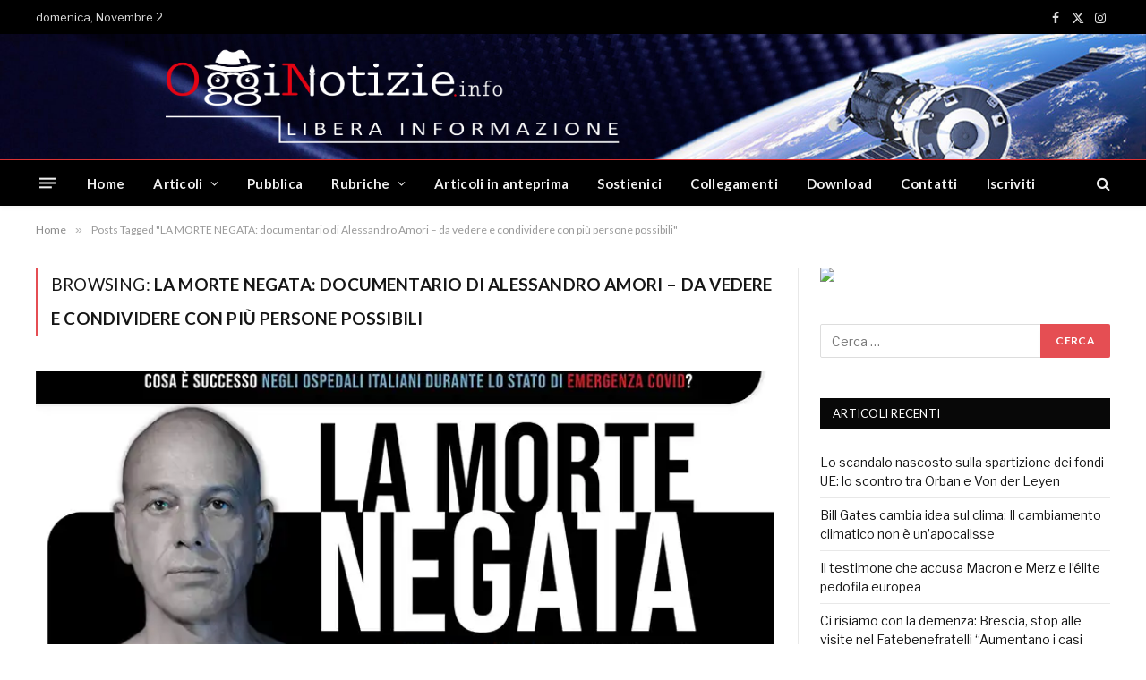

--- FILE ---
content_type: text/html; charset=UTF-8
request_url: https://www.ogginotizie.eu/tag/la-morte-negata-documentario-di-alessandro-amori-da-vedere-e-condividere-con-piu-persone-possibili/
body_size: 81693
content:
<!DOCTYPE html>
<html dir="ltr" lang="it-IT" prefix="og: https://ogp.me/ns#" id="html" class="s-light site-s-light">

<head>

	<meta charset="UTF-8" />
	<meta name="viewport" content="width=device-width, initial-scale=1" />
	<title>LA MORTE NEGATA: documentario di Alessandro Amori - da vedere e condividere con più persone possibili - OggiNotizie</title>
	<style>img:is([sizes="auto" i], [sizes^="auto," i]) { contain-intrinsic-size: 3000px 1500px }</style>
	
		<!-- All in One SEO 4.8.9 - aioseo.com -->
	<meta name="robots" content="max-image-preview:large" />
	<meta name="google-site-verification" content="0EUXbUFGqaJLxIWSh19WVrZpxinn4_JbUGvYJVohIAM" />
	<link rel="canonical" href="https://www.ogginotizie.eu/tag/la-morte-negata-documentario-di-alessandro-amori-da-vedere-e-condividere-con-piu-persone-possibili/" />
	<meta name="generator" content="All in One SEO (AIOSEO) 4.8.9" />
		<script type="application/ld+json" class="aioseo-schema">
			{"@context":"https:\/\/schema.org","@graph":[{"@type":"BreadcrumbList","@id":"https:\/\/www.ogginotizie.eu\/tag\/la-morte-negata-documentario-di-alessandro-amori-da-vedere-e-condividere-con-piu-persone-possibili\/#breadcrumblist","itemListElement":[{"@type":"ListItem","@id":"https:\/\/www.ogginotizie.eu#listItem","position":1,"name":"Home","item":"https:\/\/www.ogginotizie.eu","nextItem":{"@type":"ListItem","@id":"https:\/\/www.ogginotizie.eu\/tag\/la-morte-negata-documentario-di-alessandro-amori-da-vedere-e-condividere-con-piu-persone-possibili\/#listItem","name":"LA MORTE NEGATA: documentario di Alessandro Amori - da vedere e condividere con pi\u00f9 persone possibili"}},{"@type":"ListItem","@id":"https:\/\/www.ogginotizie.eu\/tag\/la-morte-negata-documentario-di-alessandro-amori-da-vedere-e-condividere-con-piu-persone-possibili\/#listItem","position":2,"name":"LA MORTE NEGATA: documentario di Alessandro Amori - da vedere e condividere con pi\u00f9 persone possibili","previousItem":{"@type":"ListItem","@id":"https:\/\/www.ogginotizie.eu#listItem","name":"Home"}}]},{"@type":"CollectionPage","@id":"https:\/\/www.ogginotizie.eu\/tag\/la-morte-negata-documentario-di-alessandro-amori-da-vedere-e-condividere-con-piu-persone-possibili\/#collectionpage","url":"https:\/\/www.ogginotizie.eu\/tag\/la-morte-negata-documentario-di-alessandro-amori-da-vedere-e-condividere-con-piu-persone-possibili\/","name":"LA MORTE NEGATA: documentario di Alessandro Amori - da vedere e condividere con pi\u00f9 persone possibili - OggiNotizie","inLanguage":"it-IT","isPartOf":{"@id":"https:\/\/www.ogginotizie.eu\/#website"},"breadcrumb":{"@id":"https:\/\/www.ogginotizie.eu\/tag\/la-morte-negata-documentario-di-alessandro-amori-da-vedere-e-condividere-con-piu-persone-possibili\/#breadcrumblist"}},{"@type":"Person","@id":"https:\/\/www.ogginotizie.eu\/#person","name":"Ogginotizie","image":{"@type":"ImageObject","@id":"https:\/\/www.ogginotizie.eu\/tag\/la-morte-negata-documentario-di-alessandro-amori-da-vedere-e-condividere-con-piu-persone-possibili\/#personImage","url":"https:\/\/secure.gravatar.com\/avatar\/6ce1de0200dcd5458c5e481cb5e8a78bc61ae38a087526ba9527e47fe1884fe7?s=96&d=mm&r=g","width":96,"height":96,"caption":"Ogginotizie"}},{"@type":"WebSite","@id":"https:\/\/www.ogginotizie.eu\/#website","url":"https:\/\/www.ogginotizie.eu\/","name":"OggiNotizie","description":"Libera informazione","inLanguage":"it-IT","publisher":{"@id":"https:\/\/www.ogginotizie.eu\/#person"}}]}
		</script>
		<!-- All in One SEO -->

<link rel="alternate" type="application/rss+xml" title="OggiNotizie &raquo; Feed" href="https://www.ogginotizie.eu/feed/" />
<link rel="alternate" type="application/rss+xml" title="OggiNotizie &raquo; Feed dei commenti" href="https://www.ogginotizie.eu/comments/feed/" />
<link rel="alternate" type="application/rss+xml" title="OggiNotizie &raquo; LA MORTE NEGATA: documentario di Alessandro Amori - da vedere e condividere con più persone possibili Feed del tag" href="https://www.ogginotizie.eu/tag/la-morte-negata-documentario-di-alessandro-amori-da-vedere-e-condividere-con-piu-persone-possibili/feed/" />
		<!-- This site uses the Google Analytics by MonsterInsights plugin v9.9.0 - Using Analytics tracking - https://www.monsterinsights.com/ -->
		<!-- Nota: MonsterInsights non è attualmente configurato su questo sito. Il proprietario del sito deve autenticarsi con Google Analytics nel pannello delle impostazioni di MonsterInsights. -->
					<!-- No tracking code set -->
				<!-- / Google Analytics by MonsterInsights -->
		<script type="text/javascript">
/* <![CDATA[ */
window._wpemojiSettings = {"baseUrl":"https:\/\/s.w.org\/images\/core\/emoji\/16.0.1\/72x72\/","ext":".png","svgUrl":"https:\/\/s.w.org\/images\/core\/emoji\/16.0.1\/svg\/","svgExt":".svg","source":{"concatemoji":"https:\/\/www.ogginotizie.eu\/wp-includes\/js\/wp-emoji-release.min.js?ver=6.8.3"}};
/*! This file is auto-generated */
!function(s,n){var o,i,e;function c(e){try{var t={supportTests:e,timestamp:(new Date).valueOf()};sessionStorage.setItem(o,JSON.stringify(t))}catch(e){}}function p(e,t,n){e.clearRect(0,0,e.canvas.width,e.canvas.height),e.fillText(t,0,0);var t=new Uint32Array(e.getImageData(0,0,e.canvas.width,e.canvas.height).data),a=(e.clearRect(0,0,e.canvas.width,e.canvas.height),e.fillText(n,0,0),new Uint32Array(e.getImageData(0,0,e.canvas.width,e.canvas.height).data));return t.every(function(e,t){return e===a[t]})}function u(e,t){e.clearRect(0,0,e.canvas.width,e.canvas.height),e.fillText(t,0,0);for(var n=e.getImageData(16,16,1,1),a=0;a<n.data.length;a++)if(0!==n.data[a])return!1;return!0}function f(e,t,n,a){switch(t){case"flag":return n(e,"\ud83c\udff3\ufe0f\u200d\u26a7\ufe0f","\ud83c\udff3\ufe0f\u200b\u26a7\ufe0f")?!1:!n(e,"\ud83c\udde8\ud83c\uddf6","\ud83c\udde8\u200b\ud83c\uddf6")&&!n(e,"\ud83c\udff4\udb40\udc67\udb40\udc62\udb40\udc65\udb40\udc6e\udb40\udc67\udb40\udc7f","\ud83c\udff4\u200b\udb40\udc67\u200b\udb40\udc62\u200b\udb40\udc65\u200b\udb40\udc6e\u200b\udb40\udc67\u200b\udb40\udc7f");case"emoji":return!a(e,"\ud83e\udedf")}return!1}function g(e,t,n,a){var r="undefined"!=typeof WorkerGlobalScope&&self instanceof WorkerGlobalScope?new OffscreenCanvas(300,150):s.createElement("canvas"),o=r.getContext("2d",{willReadFrequently:!0}),i=(o.textBaseline="top",o.font="600 32px Arial",{});return e.forEach(function(e){i[e]=t(o,e,n,a)}),i}function t(e){var t=s.createElement("script");t.src=e,t.defer=!0,s.head.appendChild(t)}"undefined"!=typeof Promise&&(o="wpEmojiSettingsSupports",i=["flag","emoji"],n.supports={everything:!0,everythingExceptFlag:!0},e=new Promise(function(e){s.addEventListener("DOMContentLoaded",e,{once:!0})}),new Promise(function(t){var n=function(){try{var e=JSON.parse(sessionStorage.getItem(o));if("object"==typeof e&&"number"==typeof e.timestamp&&(new Date).valueOf()<e.timestamp+604800&&"object"==typeof e.supportTests)return e.supportTests}catch(e){}return null}();if(!n){if("undefined"!=typeof Worker&&"undefined"!=typeof OffscreenCanvas&&"undefined"!=typeof URL&&URL.createObjectURL&&"undefined"!=typeof Blob)try{var e="postMessage("+g.toString()+"("+[JSON.stringify(i),f.toString(),p.toString(),u.toString()].join(",")+"));",a=new Blob([e],{type:"text/javascript"}),r=new Worker(URL.createObjectURL(a),{name:"wpTestEmojiSupports"});return void(r.onmessage=function(e){c(n=e.data),r.terminate(),t(n)})}catch(e){}c(n=g(i,f,p,u))}t(n)}).then(function(e){for(var t in e)n.supports[t]=e[t],n.supports.everything=n.supports.everything&&n.supports[t],"flag"!==t&&(n.supports.everythingExceptFlag=n.supports.everythingExceptFlag&&n.supports[t]);n.supports.everythingExceptFlag=n.supports.everythingExceptFlag&&!n.supports.flag,n.DOMReady=!1,n.readyCallback=function(){n.DOMReady=!0}}).then(function(){return e}).then(function(){var e;n.supports.everything||(n.readyCallback(),(e=n.source||{}).concatemoji?t(e.concatemoji):e.wpemoji&&e.twemoji&&(t(e.twemoji),t(e.wpemoji)))}))}((window,document),window._wpemojiSettings);
/* ]]> */
</script>
<style id='wp-emoji-styles-inline-css' type='text/css'>

	img.wp-smiley, img.emoji {
		display: inline !important;
		border: none !important;
		box-shadow: none !important;
		height: 1em !important;
		width: 1em !important;
		margin: 0 0.07em !important;
		vertical-align: -0.1em !important;
		background: none !important;
		padding: 0 !important;
	}
</style>
<link rel='stylesheet' id='wp-block-library-css' href='https://www.ogginotizie.eu/wp-includes/css/dist/block-library/style.min.css?ver=6.8.3' type='text/css' media='all' />
<style id='classic-theme-styles-inline-css' type='text/css'>
/*! This file is auto-generated */
.wp-block-button__link{color:#fff;background-color:#32373c;border-radius:9999px;box-shadow:none;text-decoration:none;padding:calc(.667em + 2px) calc(1.333em + 2px);font-size:1.125em}.wp-block-file__button{background:#32373c;color:#fff;text-decoration:none}
</style>
<link rel='stylesheet' id='editorskit-frontend-css' href='https://www.ogginotizie.eu/wp-content/plugins/block-options/build/style.build.css?ver=new' type='text/css' media='all' />
<link rel='stylesheet' id='coblocks-frontend-css' href='https://www.ogginotizie.eu/wp-content/plugins/coblocks/dist/style-coblocks-1.css?ver=3.1.16' type='text/css' media='all' />
<link rel='stylesheet' id='coblocks-extensions-css' href='https://www.ogginotizie.eu/wp-content/plugins/coblocks/dist/style-coblocks-extensions.css?ver=3.1.16' type='text/css' media='all' />
<link rel='stylesheet' id='coblocks-animation-css' href='https://www.ogginotizie.eu/wp-content/plugins/coblocks/dist/style-coblocks-animation.css?ver=2677611078ee87eb3b1c' type='text/css' media='all' />
<style id='global-styles-inline-css' type='text/css'>
:root{--wp--preset--aspect-ratio--square: 1;--wp--preset--aspect-ratio--4-3: 4/3;--wp--preset--aspect-ratio--3-4: 3/4;--wp--preset--aspect-ratio--3-2: 3/2;--wp--preset--aspect-ratio--2-3: 2/3;--wp--preset--aspect-ratio--16-9: 16/9;--wp--preset--aspect-ratio--9-16: 9/16;--wp--preset--color--black: #000000;--wp--preset--color--cyan-bluish-gray: #abb8c3;--wp--preset--color--white: #ffffff;--wp--preset--color--pale-pink: #f78da7;--wp--preset--color--vivid-red: #cf2e2e;--wp--preset--color--luminous-vivid-orange: #ff6900;--wp--preset--color--luminous-vivid-amber: #fcb900;--wp--preset--color--light-green-cyan: #7bdcb5;--wp--preset--color--vivid-green-cyan: #00d084;--wp--preset--color--pale-cyan-blue: #8ed1fc;--wp--preset--color--vivid-cyan-blue: #0693e3;--wp--preset--color--vivid-purple: #9b51e0;--wp--preset--gradient--vivid-cyan-blue-to-vivid-purple: linear-gradient(135deg,rgba(6,147,227,1) 0%,rgb(155,81,224) 100%);--wp--preset--gradient--light-green-cyan-to-vivid-green-cyan: linear-gradient(135deg,rgb(122,220,180) 0%,rgb(0,208,130) 100%);--wp--preset--gradient--luminous-vivid-amber-to-luminous-vivid-orange: linear-gradient(135deg,rgba(252,185,0,1) 0%,rgba(255,105,0,1) 100%);--wp--preset--gradient--luminous-vivid-orange-to-vivid-red: linear-gradient(135deg,rgba(255,105,0,1) 0%,rgb(207,46,46) 100%);--wp--preset--gradient--very-light-gray-to-cyan-bluish-gray: linear-gradient(135deg,rgb(238,238,238) 0%,rgb(169,184,195) 100%);--wp--preset--gradient--cool-to-warm-spectrum: linear-gradient(135deg,rgb(74,234,220) 0%,rgb(151,120,209) 20%,rgb(207,42,186) 40%,rgb(238,44,130) 60%,rgb(251,105,98) 80%,rgb(254,248,76) 100%);--wp--preset--gradient--blush-light-purple: linear-gradient(135deg,rgb(255,206,236) 0%,rgb(152,150,240) 100%);--wp--preset--gradient--blush-bordeaux: linear-gradient(135deg,rgb(254,205,165) 0%,rgb(254,45,45) 50%,rgb(107,0,62) 100%);--wp--preset--gradient--luminous-dusk: linear-gradient(135deg,rgb(255,203,112) 0%,rgb(199,81,192) 50%,rgb(65,88,208) 100%);--wp--preset--gradient--pale-ocean: linear-gradient(135deg,rgb(255,245,203) 0%,rgb(182,227,212) 50%,rgb(51,167,181) 100%);--wp--preset--gradient--electric-grass: linear-gradient(135deg,rgb(202,248,128) 0%,rgb(113,206,126) 100%);--wp--preset--gradient--midnight: linear-gradient(135deg,rgb(2,3,129) 0%,rgb(40,116,252) 100%);--wp--preset--font-size--small: 13px;--wp--preset--font-size--medium: 20px;--wp--preset--font-size--large: 36px;--wp--preset--font-size--x-large: 42px;--wp--preset--spacing--20: 0.44rem;--wp--preset--spacing--30: 0.67rem;--wp--preset--spacing--40: 1rem;--wp--preset--spacing--50: 1.5rem;--wp--preset--spacing--60: 2.25rem;--wp--preset--spacing--70: 3.38rem;--wp--preset--spacing--80: 5.06rem;--wp--preset--shadow--natural: 6px 6px 9px rgba(0, 0, 0, 0.2);--wp--preset--shadow--deep: 12px 12px 50px rgba(0, 0, 0, 0.4);--wp--preset--shadow--sharp: 6px 6px 0px rgba(0, 0, 0, 0.2);--wp--preset--shadow--outlined: 6px 6px 0px -3px rgba(255, 255, 255, 1), 6px 6px rgba(0, 0, 0, 1);--wp--preset--shadow--crisp: 6px 6px 0px rgba(0, 0, 0, 1);}:where(.is-layout-flex){gap: 0.5em;}:where(.is-layout-grid){gap: 0.5em;}body .is-layout-flex{display: flex;}.is-layout-flex{flex-wrap: wrap;align-items: center;}.is-layout-flex > :is(*, div){margin: 0;}body .is-layout-grid{display: grid;}.is-layout-grid > :is(*, div){margin: 0;}:where(.wp-block-columns.is-layout-flex){gap: 2em;}:where(.wp-block-columns.is-layout-grid){gap: 2em;}:where(.wp-block-post-template.is-layout-flex){gap: 1.25em;}:where(.wp-block-post-template.is-layout-grid){gap: 1.25em;}.has-black-color{color: var(--wp--preset--color--black) !important;}.has-cyan-bluish-gray-color{color: var(--wp--preset--color--cyan-bluish-gray) !important;}.has-white-color{color: var(--wp--preset--color--white) !important;}.has-pale-pink-color{color: var(--wp--preset--color--pale-pink) !important;}.has-vivid-red-color{color: var(--wp--preset--color--vivid-red) !important;}.has-luminous-vivid-orange-color{color: var(--wp--preset--color--luminous-vivid-orange) !important;}.has-luminous-vivid-amber-color{color: var(--wp--preset--color--luminous-vivid-amber) !important;}.has-light-green-cyan-color{color: var(--wp--preset--color--light-green-cyan) !important;}.has-vivid-green-cyan-color{color: var(--wp--preset--color--vivid-green-cyan) !important;}.has-pale-cyan-blue-color{color: var(--wp--preset--color--pale-cyan-blue) !important;}.has-vivid-cyan-blue-color{color: var(--wp--preset--color--vivid-cyan-blue) !important;}.has-vivid-purple-color{color: var(--wp--preset--color--vivid-purple) !important;}.has-black-background-color{background-color: var(--wp--preset--color--black) !important;}.has-cyan-bluish-gray-background-color{background-color: var(--wp--preset--color--cyan-bluish-gray) !important;}.has-white-background-color{background-color: var(--wp--preset--color--white) !important;}.has-pale-pink-background-color{background-color: var(--wp--preset--color--pale-pink) !important;}.has-vivid-red-background-color{background-color: var(--wp--preset--color--vivid-red) !important;}.has-luminous-vivid-orange-background-color{background-color: var(--wp--preset--color--luminous-vivid-orange) !important;}.has-luminous-vivid-amber-background-color{background-color: var(--wp--preset--color--luminous-vivid-amber) !important;}.has-light-green-cyan-background-color{background-color: var(--wp--preset--color--light-green-cyan) !important;}.has-vivid-green-cyan-background-color{background-color: var(--wp--preset--color--vivid-green-cyan) !important;}.has-pale-cyan-blue-background-color{background-color: var(--wp--preset--color--pale-cyan-blue) !important;}.has-vivid-cyan-blue-background-color{background-color: var(--wp--preset--color--vivid-cyan-blue) !important;}.has-vivid-purple-background-color{background-color: var(--wp--preset--color--vivid-purple) !important;}.has-black-border-color{border-color: var(--wp--preset--color--black) !important;}.has-cyan-bluish-gray-border-color{border-color: var(--wp--preset--color--cyan-bluish-gray) !important;}.has-white-border-color{border-color: var(--wp--preset--color--white) !important;}.has-pale-pink-border-color{border-color: var(--wp--preset--color--pale-pink) !important;}.has-vivid-red-border-color{border-color: var(--wp--preset--color--vivid-red) !important;}.has-luminous-vivid-orange-border-color{border-color: var(--wp--preset--color--luminous-vivid-orange) !important;}.has-luminous-vivid-amber-border-color{border-color: var(--wp--preset--color--luminous-vivid-amber) !important;}.has-light-green-cyan-border-color{border-color: var(--wp--preset--color--light-green-cyan) !important;}.has-vivid-green-cyan-border-color{border-color: var(--wp--preset--color--vivid-green-cyan) !important;}.has-pale-cyan-blue-border-color{border-color: var(--wp--preset--color--pale-cyan-blue) !important;}.has-vivid-cyan-blue-border-color{border-color: var(--wp--preset--color--vivid-cyan-blue) !important;}.has-vivid-purple-border-color{border-color: var(--wp--preset--color--vivid-purple) !important;}.has-vivid-cyan-blue-to-vivid-purple-gradient-background{background: var(--wp--preset--gradient--vivid-cyan-blue-to-vivid-purple) !important;}.has-light-green-cyan-to-vivid-green-cyan-gradient-background{background: var(--wp--preset--gradient--light-green-cyan-to-vivid-green-cyan) !important;}.has-luminous-vivid-amber-to-luminous-vivid-orange-gradient-background{background: var(--wp--preset--gradient--luminous-vivid-amber-to-luminous-vivid-orange) !important;}.has-luminous-vivid-orange-to-vivid-red-gradient-background{background: var(--wp--preset--gradient--luminous-vivid-orange-to-vivid-red) !important;}.has-very-light-gray-to-cyan-bluish-gray-gradient-background{background: var(--wp--preset--gradient--very-light-gray-to-cyan-bluish-gray) !important;}.has-cool-to-warm-spectrum-gradient-background{background: var(--wp--preset--gradient--cool-to-warm-spectrum) !important;}.has-blush-light-purple-gradient-background{background: var(--wp--preset--gradient--blush-light-purple) !important;}.has-blush-bordeaux-gradient-background{background: var(--wp--preset--gradient--blush-bordeaux) !important;}.has-luminous-dusk-gradient-background{background: var(--wp--preset--gradient--luminous-dusk) !important;}.has-pale-ocean-gradient-background{background: var(--wp--preset--gradient--pale-ocean) !important;}.has-electric-grass-gradient-background{background: var(--wp--preset--gradient--electric-grass) !important;}.has-midnight-gradient-background{background: var(--wp--preset--gradient--midnight) !important;}.has-small-font-size{font-size: var(--wp--preset--font-size--small) !important;}.has-medium-font-size{font-size: var(--wp--preset--font-size--medium) !important;}.has-large-font-size{font-size: var(--wp--preset--font-size--large) !important;}.has-x-large-font-size{font-size: var(--wp--preset--font-size--x-large) !important;}
:where(.wp-block-post-template.is-layout-flex){gap: 1.25em;}:where(.wp-block-post-template.is-layout-grid){gap: 1.25em;}
:where(.wp-block-columns.is-layout-flex){gap: 2em;}:where(.wp-block-columns.is-layout-grid){gap: 2em;}
:root :where(.wp-block-pullquote){font-size: 1.5em;line-height: 1.6;}
</style>
<link rel='stylesheet' id='fvp-frontend-css' href='https://www.ogginotizie.eu/wp-content/plugins/featured-video-plus/styles/frontend.css?ver=2.3.3' type='text/css' media='all' />
<link rel='stylesheet' id='wp-components-css' href='https://www.ogginotizie.eu/wp-includes/css/dist/components/style.min.css?ver=6.8.3' type='text/css' media='all' />
<link rel='stylesheet' id='godaddy-styles-css' href='https://www.ogginotizie.eu/wp-content/plugins/coblocks/includes/Dependencies/GoDaddy/Styles/build/latest.css?ver=2.0.2' type='text/css' media='all' />
<link rel='stylesheet' id='arve-css' href='https://www.ogginotizie.eu/wp-content/plugins/advanced-responsive-video-embedder/build/main.css?ver=10.7.1' type='text/css' media='all' />
<link rel='stylesheet' id='smartmag-core-css' href='https://www.ogginotizie.eu/wp-content/themes/smart-mag/style.css?ver=9.5.0' type='text/css' media='all' />
<link rel='stylesheet' id='smartmag-fonts-css' href='https://fonts.googleapis.com/css?family=Libre+Franklin%3A400%2C400i%2C500%2C600%7CLato%3A400%2C700%2C900%7CHind%3A400%2C500%2C600' type='text/css' media='all' />
<link rel='stylesheet' id='smartmag-magnific-popup-css' href='https://www.ogginotizie.eu/wp-content/themes/smart-mag/css/lightbox.css?ver=9.5.0' type='text/css' media='all' />
<link rel='stylesheet' id='smartmag-icons-css' href='https://www.ogginotizie.eu/wp-content/themes/smart-mag/css/icons/icons.css?ver=9.5.0' type='text/css' media='all' />
<link rel='stylesheet' id='smartmag-skin-css' href='https://www.ogginotizie.eu/wp-content/themes/smart-mag/css/skin-trendy.css?ver=9.5.0' type='text/css' media='all' />
<style id='smartmag-skin-inline-css' type='text/css'>
.smart-head-main { --c-shadow: rgba(10,10,10,0.04); }
.smart-head-main .smart-head-top { --head-h: 38px; border-top-width: 1px; }
.smart-head-main .smart-head-mid { --head-h: 140px; }
.s-dark .smart-head-main .smart-head-mid,
.smart-head-main .s-dark.smart-head-mid { background-color: #181818; }
.smart-head-main .smart-head-mid { background-repeat: no-repeat; background-position: center center; background-size: cover; background-image: url(https://www.ogginotizie.eu/wp-content/uploads/2021/04/eader-ogginotizie3.jpg); }
.smart-head-main .smart-head-bot { --head-h: 52px; border-top-width: 1px; border-top-color: #dd3333; border-bottom-width: 0px; }
.navigation-main .menu > li > a { letter-spacing: 0.02em; }
.navigation-main { --nav-items-space: 16px; }
.smart-head-mobile .smart-head-mid { border-top-width: 3px; }
.smart-head-main .offcanvas-toggle { transform: scale(0.69); }
.loop-grid .content { padding-top: 0px; padding-right: 0px; }
@media (min-width: 1200px) { .smart-head-main .logo-is-image { padding-top: 0px; padding-bottom: 0px; padding-right: 0px; } }


</style>
<link rel='stylesheet' id='igniteup-front-compulsory-css' href='https://www.ogginotizie.eu/wp-content/plugins/igniteup/includes/css/front-compulsory.css?ver=3.4.1' type='text/css' media='all' />
<script type="text/javascript" src="https://www.ogginotizie.eu/wp-includes/js/jquery/jquery.min.js?ver=3.7.1" id="jquery-core-js"></script>
<script type="text/javascript" src="https://www.ogginotizie.eu/wp-includes/js/jquery/jquery-migrate.min.js?ver=3.4.1" id="jquery-migrate-js"></script>
<script type="text/javascript" src="https://www.ogginotizie.eu/wp-content/plugins/featured-video-plus/js/jquery.fitvids.min.js?ver=master-2015-08" id="jquery.fitvids-js"></script>
<script type="text/javascript" id="fvp-frontend-js-extra">
/* <![CDATA[ */
var fvpdata = {"ajaxurl":"https:\/\/www.ogginotizie.eu\/wp-admin\/admin-ajax.php","nonce":"2dd4087468","fitvids":"1","dynamic":"","overlay":"","opacity":"0.75","color":"b","width":"640"};
/* ]]> */
</script>
<script type="text/javascript" src="https://www.ogginotizie.eu/wp-content/plugins/featured-video-plus/js/frontend.min.js?ver=2.3.3" id="fvp-frontend-js"></script>
<link rel="https://api.w.org/" href="https://www.ogginotizie.eu/wp-json/" /><link rel="alternate" title="JSON" type="application/json" href="https://www.ogginotizie.eu/wp-json/wp/v2/tags/4519" /><link rel="EditURI" type="application/rsd+xml" title="RSD" href="https://www.ogginotizie.eu/xmlrpc.php?rsd" />
<meta name="generator" content="WordPress 6.8.3" />

<!-- This site is using AdRotate v5.15.4 to display their advertisements - https://ajdg.solutions/ -->
<!-- AdRotate CSS -->
<style type="text/css" media="screen">
	.g { margin:0px; padding:0px; overflow:hidden; line-height:1; zoom:1; }
	.g img { height:auto; }
	.g-col { position:relative; float:left; }
	.g-col:first-child { margin-left: 0; }
	.g-col:last-child { margin-right: 0; }
	.g-1 { margin:0px;  width:100%; max-width:500px; height:auto; }
	.g-2 { margin:0px;  width:100%; max-width:500px; height:auto; }
	.g-3 { margin:0px;  width:100%; max-width:500px; height:auto; }
	.g-4 { margin:0px;  width:100%; max-width:500px; height:auto; }
	.g-12 { margin:0px;  width:100%; max-width:1280px; height:auto; }
	.g-13 { margin:0px;  width:100%; max-width:1280px; height:auto; }
	.g-15 { margin:0px;  width:100%; max-width:1280px; height:auto; }
	.g-17 { margin:0px;  width:100%; max-width:800px; height:auto; }
	@media only screen and (max-width: 480px) {
		.g-col, .g-dyn, .g-single { width:100%; margin-left:0; margin-right:0; }
	}
</style>
<!-- /AdRotate CSS -->

<script type="text/javascript">igniteup_ajaxurl = "https://www.ogginotizie.eu/wp-admin/admin-ajax.php";</script>
		<script>
		var BunyadSchemeKey = 'bunyad-scheme';
		(() => {
			const d = document.documentElement;
			const c = d.classList;
			var scheme = localStorage.getItem(BunyadSchemeKey);
			
			if (scheme) {
				d.dataset.origClass = c;
				scheme === 'dark' ? c.remove('s-light', 'site-s-light') : c.remove('s-dark', 'site-s-dark');
				c.add('site-s-' + scheme, 's-' + scheme);
			}
		})();
		</script>
		<meta name="generator" content="Elementor 3.23.4; features: additional_custom_breakpoints, e_lazyload; settings: css_print_method-external, google_font-enabled, font_display-auto">
			<style>
				.e-con.e-parent:nth-of-type(n+4):not(.e-lazyloaded):not(.e-no-lazyload),
				.e-con.e-parent:nth-of-type(n+4):not(.e-lazyloaded):not(.e-no-lazyload) * {
					background-image: none !important;
				}
				@media screen and (max-height: 1024px) {
					.e-con.e-parent:nth-of-type(n+3):not(.e-lazyloaded):not(.e-no-lazyload),
					.e-con.e-parent:nth-of-type(n+3):not(.e-lazyloaded):not(.e-no-lazyload) * {
						background-image: none !important;
					}
				}
				@media screen and (max-height: 640px) {
					.e-con.e-parent:nth-of-type(n+2):not(.e-lazyloaded):not(.e-no-lazyload),
					.e-con.e-parent:nth-of-type(n+2):not(.e-lazyloaded):not(.e-no-lazyload) * {
						background-image: none !important;
					}
				}
			</style>
			<link rel="icon" href="https://www.ogginotizie.eu/wp-content/uploads/2021/04/cropped-ico-ogginotizie2-32x32.png" sizes="32x32" />
<link rel="icon" href="https://www.ogginotizie.eu/wp-content/uploads/2021/04/cropped-ico-ogginotizie2-192x192.png" sizes="192x192" />
<link rel="apple-touch-icon" href="https://www.ogginotizie.eu/wp-content/uploads/2021/04/cropped-ico-ogginotizie2-180x180.png" />
<meta name="msapplication-TileImage" content="https://www.ogginotizie.eu/wp-content/uploads/2021/04/cropped-ico-ogginotizie2-270x270.png" />


</head>

<body class="archive tag tag-la-morte-negata-documentario-di-alessandro-amori-da-vedere-e-condividere-con-piu-persone-possibili tag-4519 wp-theme-smart-mag right-sidebar has-lb has-lb-sm has-sb-sep layout-normal elementor-default elementor-kit-19354">



<div class="main-wrap">

	
<div class="off-canvas-backdrop"></div>
<div class="mobile-menu-container off-canvas s-dark" id="off-canvas">

	<div class="off-canvas-head">
		<a href="#" class="close">
			<span class="visuallyhidden">Close Menu</span>
			<i class="tsi tsi-times"></i>
		</a>

		<div class="ts-logo">
					</div>
	</div>

	<div class="off-canvas-content">

					<ul class="mobile-menu"></ul>
		
		
		
		<div class="spc-social-block spc-social spc-social-b smart-head-social">
		
			
				<a href="https://www.facebook.com/ogginotizie.info" class="link service s-facebook" target="_blank" rel="nofollow noopener">
					<i class="icon tsi tsi-facebook"></i>					<span class="visuallyhidden">Facebook</span>
				</a>
									
			
				<a href="#" class="link service s-twitter" target="_blank" rel="nofollow noopener">
					<i class="icon tsi tsi-twitter"></i>					<span class="visuallyhidden">X (Twitter)</span>
				</a>
									
			
				<a href="#" class="link service s-instagram" target="_blank" rel="nofollow noopener">
					<i class="icon tsi tsi-instagram"></i>					<span class="visuallyhidden">Instagram</span>
				</a>
									
			
		</div>

		
	</div>

</div>
<div class="smart-head smart-head-a smart-head-main" id="smart-head" data-sticky="bot" data-sticky-type="smart" data-sticky-full>
	
	<div class="smart-head-row smart-head-top s-dark smart-head-row-full">

		<div class="inner wrap">

							
				<div class="items items-left ">
				
<span class="h-date">
	domenica, Novembre 2</span>				</div>

							
				<div class="items items-center empty">
								</div>

							
				<div class="items items-right ">
				
		<div class="spc-social-block spc-social spc-social-a smart-head-social">
		
			
				<a href="https://www.facebook.com/ogginotizie.info" class="link service s-facebook" target="_blank" rel="nofollow noopener">
					<i class="icon tsi tsi-facebook"></i>					<span class="visuallyhidden">Facebook</span>
				</a>
									
			
				<a href="#" class="link service s-twitter" target="_blank" rel="nofollow noopener">
					<i class="icon tsi tsi-twitter"></i>					<span class="visuallyhidden">X (Twitter)</span>
				</a>
									
			
				<a href="#" class="link service s-instagram" target="_blank" rel="nofollow noopener">
					<i class="icon tsi tsi-instagram"></i>					<span class="visuallyhidden">Instagram</span>
				</a>
									
			
		</div>

						</div>

						
		</div>
	</div>

	
	<div class="smart-head-row smart-head-mid s-dark smart-head-row-full">

		<div class="inner wrap">

							
				<div class="items items-left ">
					<a href="https://www.ogginotizie.eu/" title="OggiNotizie" rel="home" class="logo-link ts-logo logo-is-image">
		<span>
			
				
					<img fetchpriority="high" src="https://www.ogginotizie.eu/wp-content/uploads/2021/04/LOGO-libera-informazione.png" class="logo-image" alt="OggiNotizie" width="800" height="451"/>
									 
					</span>
	</a>				</div>

							
				<div class="items items-center empty">
								</div>

							
				<div class="items items-right ">
				
<div class="h-text h-text">
	</div>				</div>

						
		</div>
	</div>

	
	<div class="smart-head-row smart-head-bot s-dark smart-head-row-full">

		<div class="inner wrap">

							
				<div class="items items-left ">
				
<button class="offcanvas-toggle has-icon" type="button" aria-label="Menu">
	<span class="hamburger-icon hamburger-icon-a">
		<span class="inner"></span>
	</span>
</button>	<div class="nav-wrap">
		<nav class="navigation navigation-main nav-hov-b">
			<ul id="menu-principale" class="menu"><li id="menu-item-30" class="menu-item menu-item-type-custom menu-item-object-custom menu-item-home menu-item-30"><a href="https://www.ogginotizie.eu">Home</a></li>
<li id="menu-item-42758" class="menu-item menu-item-type-custom menu-item-object-custom menu-item-has-children menu-item-42758"><a href="#">Articoli</a>
<ul class="sub-menu">
	<li id="menu-item-20741" class="menu-item menu-item-type-post_type menu-item-object-page menu-item-20741"><a href="https://www.ogginotizie.eu/primo-piano/">Primo piano</a></li>
	<li id="menu-item-20742" class="menu-item menu-item-type-post_type menu-item-object-page menu-item-20742"><a href="https://www.ogginotizie.eu/attualita/">Attualità</a></li>
</ul>
</li>
<li id="menu-item-42759" class="menu-item menu-item-type-custom menu-item-object-custom menu-item-42759"><a href="https://www.oasiagency.it/pubblica-articolo/">Pubblica</a></li>
<li id="menu-item-20751" class="menu-item menu-item-type-post_type menu-item-object-page menu-item-has-children menu-item-20751"><a href="https://www.ogginotizie.eu/rubriche/">Rubriche</a>
<ul class="sub-menu">
	<li id="menu-item-35061" class="menu-item menu-item-type-post_type menu-item-object-page menu-item-35061"><a href="https://www.ogginotizie.eu/tutti-gli-articoli-di-oggi-notizie/">Tutti gli articoli Oggi Notizie</a></li>
	<li id="menu-item-24324" class="menu-item menu-item-type-taxonomy menu-item-object-category menu-cat-2684 menu-item-24324"><a href="https://www.ogginotizie.eu/category/offerte-di-lavoro/">Offerte di lavoro</a></li>
	<li id="menu-item-30659" class="menu-item menu-item-type-post_type menu-item-object-page menu-item-has-children menu-item-30659"><a href="https://www.ogginotizie.eu/punti-di-vista/">Punti di vista</a>
	<ul class="sub-menu">
		<li id="menu-item-42850" class="menu-item menu-item-type-post_type menu-item-object-page menu-item-42850"><a href="https://www.ogginotizie.eu/la-macchina-di-ettore-majorana/">La macchina di Ettore Majorana</a></li>
		<li id="menu-item-37212" class="menu-item menu-item-type-post_type menu-item-object-page menu-item-37212"><a href="https://www.ogginotizie.eu/il-grande-risveglio-il-mondo-come-non-lo-conosciamo-crolla-cabala-crolla/">IL GRANDE RISVEGLIO: Il mondo come non lo conosciamo (Crolla Cabala Crolla)</a></li>
		<li id="menu-item-30642" class="menu-item menu-item-type-post_type menu-item-object-post menu-item-30642"><a href="https://www.ogginotizie.eu/punti-di-vista/storia-perduta-della-terra-piana/">Storia Perduta della Terra Piana</a></li>
		<li id="menu-item-33061" class="menu-item menu-item-type-post_type menu-item-object-post menu-item-33061"><a href="https://www.ogginotizie.eu/attualita/corrado-malanga-tecnica-per-vedere-attraverso-le-piramidi/">Corrado Malanga – tecnica per vedere attraverso le piramidi</a></li>
		<li id="menu-item-35175" class="menu-item menu-item-type-post_type menu-item-object-page menu-item-35175"><a href="https://www.ogginotizie.eu/le-buffonate-della-nasa/">Le buffonate della NASA</a></li>
		<li id="menu-item-35404" class="menu-item menu-item-type-post_type menu-item-object-post menu-item-35404"><a href="https://www.ogginotizie.eu/punti-di-vista/alex-semyase/">Alex Semyase</a></li>
	</ul>
</li>
	<li id="menu-item-20697" class="menu-item menu-item-type-taxonomy menu-item-object-category menu-cat-360 menu-item-20697"><a href="https://www.ogginotizie.eu/category/scienze/">Scienza</a></li>
	<li id="menu-item-20693" class="menu-item menu-item-type-taxonomy menu-item-object-category menu-item-has-children menu-cat-288 menu-item-20693"><a href="https://www.ogginotizie.eu/category/salute/">Salute</a>
	<ul class="sub-menu">
		<li id="menu-item-34069" class="menu-item menu-item-type-post_type menu-item-object-page menu-item-34069"><a href="https://www.ogginotizie.eu/le-chicche-di-terry/">Le chicche di Terry</a></li>
		<li id="menu-item-25111" class="menu-item menu-item-type-custom menu-item-object-custom menu-item-25111"><a href="https://www.ogginotizie.eu/attualita/terapia-domiciliare-un-documento-da-tenere-in-cassaforte/">Terapia domiciliare COVID</a></li>
		<li id="menu-item-34519" class="menu-item menu-item-type-post_type menu-item-object-page menu-item-34519"><a href="https://www.ogginotizie.eu/quello-che-non-ti-dicono/">Vaccini</a></li>
	</ul>
</li>
	<li id="menu-item-34506" class="menu-item menu-item-type-post_type menu-item-object-page menu-item-has-children menu-item-34506"><a href="https://www.ogginotizie.eu/registra-tua-azienda/">Registra tua azienda</a>
	<ul class="sub-menu">
		<li id="menu-item-21793" class="menu-item menu-item-type-post_type menu-item-object-page menu-item-21793"><a href="https://www.ogginotizie.eu/aziende-libere/">Aziende</a></li>
		<li id="menu-item-35656" class="menu-item menu-item-type-post_type menu-item-object-page menu-item-35656"><a href="https://www.ogginotizie.eu/savings-card/">Sconto Savings Card</a></li>
	</ul>
</li>
	<li id="menu-item-22006" class="menu-item menu-item-type-post_type menu-item-object-page menu-item-has-children menu-item-22006"><a href="https://www.ogginotizie.eu/evoluzione-spirituale-2/">Evoluzione spirituale</a>
	<ul class="sub-menu">
		<li id="menu-item-20699" class="menu-item menu-item-type-taxonomy menu-item-object-category menu-cat-362 menu-item-20699"><a href="https://www.ogginotizie.eu/category/psicologia/">Psicologia</a></li>
		<li id="menu-item-20700" class="menu-item menu-item-type-taxonomy menu-item-object-category menu-cat-349 menu-item-20700"><a href="https://www.ogginotizie.eu/category/legge-di-attrazione/">Legge di attrazione</a></li>
	</ul>
</li>
	<li id="menu-item-20696" class="menu-item menu-item-type-taxonomy menu-item-object-category menu-cat-339 menu-item-20696"><a href="https://www.ogginotizie.eu/category/economia/">Economia</a></li>
	<li id="menu-item-20724" class="menu-item menu-item-type-post_type menu-item-object-page menu-item-has-children menu-item-20724"><a href="https://www.ogginotizie.eu/leggi/">Leggi</a>
	<ul class="sub-menu">
		<li id="menu-item-22141" class="menu-item menu-item-type-taxonomy menu-item-object-category menu-cat-2106 menu-item-22141"><a href="https://www.ogginotizie.eu/category/avvocati-per-la-costituzione/">Avvocati per la Costituzione</a></li>
		<li id="menu-item-20725" class="menu-item menu-item-type-post_type menu-item-object-page menu-item-20725"><a href="https://www.ogginotizie.eu/download-documenti/">Download documenti</a></li>
	</ul>
</li>
	<li id="menu-item-20701" class="menu-item menu-item-type-taxonomy menu-item-object-category menu-cat-329 menu-item-20701"><a href="https://www.ogginotizie.eu/category/sessualita-oggi/">Sessualità oggi</a></li>
	<li id="menu-item-20702" class="menu-item menu-item-type-taxonomy menu-item-object-category menu-cat-375 menu-item-20702"><a href="https://www.ogginotizie.eu/category/cinema/">Cinema</a></li>
	<li id="menu-item-30374" class="menu-item menu-item-type-taxonomy menu-item-object-category menu-cat-393 menu-item-30374"><a href="https://www.ogginotizie.eu/category/eventi/">Eventi</a></li>
	<li id="menu-item-20703" class="menu-item menu-item-type-taxonomy menu-item-object-category menu-cat-441 menu-item-20703"><a href="https://www.ogginotizie.eu/category/motori/">Motori</a></li>
	<li id="menu-item-20704" class="menu-item menu-item-type-taxonomy menu-item-object-category menu-cat-343 menu-item-20704"><a href="https://www.ogginotizie.eu/category/musica/">Musica</a></li>
	<li id="menu-item-20705" class="menu-item menu-item-type-taxonomy menu-item-object-category menu-item-has-children menu-cat-358 menu-item-20705"><a href="https://www.ogginotizie.eu/category/letteratura/">Letteratura</a>
	<ul class="sub-menu">
		<li id="menu-item-31525" class="menu-item menu-item-type-taxonomy menu-item-object-category menu-cat-3442 menu-item-31525"><a href="https://www.ogginotizie.eu/category/letteratura/lettere-opinioni/">Lettere / Opinioni</a></li>
	</ul>
</li>
	<li id="menu-item-20708" class="menu-item menu-item-type-taxonomy menu-item-object-category menu-cat-322 menu-item-20708"><a href="https://www.ogginotizie.eu/category/cucina/">Cucina</a></li>
</ul>
</li>
<li id="menu-item-20707" class="menu-item menu-item-type-post_type menu-item-object-page menu-item-20707"><a href="https://www.ogginotizie.eu/news-letter/">Articoli in anteprima</a></li>
<li id="menu-item-20861" class="menu-item menu-item-type-post_type menu-item-object-page menu-item-20861"><a href="https://www.ogginotizie.eu/sostieni-ogginotizie-3/">Sostienici</a></li>
<li id="menu-item-22280" class="menu-item menu-item-type-custom menu-item-object-custom menu-item-22280"><a href="https://www.ogginotizie.eu/collegamenti/">Collegamenti</a></li>
<li id="menu-item-23206" class="menu-item menu-item-type-post_type menu-item-object-page menu-item-23206"><a href="https://www.ogginotizie.eu/download-documenti/">Download</a></li>
<li id="menu-item-35805" class="menu-item menu-item-type-custom menu-item-object-custom menu-item-35805"><a href="https://www.oasiagency.it/contatti-oggi-notizie/">Contatti</a></li>
<li id="menu-item-34473" class="menu-item menu-item-type-post_type menu-item-object-page menu-item-34473"><a href="https://www.ogginotizie.eu/oggi-notizie-quello-che-non-sai/">Iscriviti</a></li>
</ul>		</nav>
	</div>
				</div>

							
				<div class="items items-center empty">
								</div>

							
				<div class="items items-right ">
				

	<a href="#" class="search-icon has-icon-only is-icon" title="Search">
		<i class="tsi tsi-search"></i>
	</a>

				</div>

						
		</div>
	</div>

	</div>
<div class="smart-head smart-head-a smart-head-mobile" id="smart-head-mobile" data-sticky="mid" data-sticky-type="smart" data-sticky-full>
	
	<div class="smart-head-row smart-head-mid smart-head-row-3 s-dark smart-head-row-full">

		<div class="inner wrap">

							
				<div class="items items-left ">
				
<button class="offcanvas-toggle has-icon" type="button" aria-label="Menu">
	<span class="hamburger-icon hamburger-icon-a">
		<span class="inner"></span>
	</span>
</button>				</div>

							
				<div class="items items-center ">
					<a href="https://www.ogginotizie.eu/" title="OggiNotizie" rel="home" class="logo-link ts-logo logo-is-image">
		<span>
			
				
					<img fetchpriority="high" src="https://www.ogginotizie.eu/wp-content/uploads/2021/04/LOGO-libera-informazione.png" class="logo-image" alt="OggiNotizie" width="800" height="451"/>
									 
					</span>
	</a>				</div>

							
				<div class="items items-right ">
				

	<a href="#" class="search-icon has-icon-only is-icon" title="Search">
		<i class="tsi tsi-search"></i>
	</a>

				</div>

						
		</div>
	</div>

	</div>
<nav class="breadcrumbs is-full-width breadcrumbs-a" id="breadcrumb"><div class="inner ts-contain "><span><a href="https://www.ogginotizie.eu/"><span>Home</span></a></span><span class="delim">&raquo;</span><span class="current">Posts Tagged &quot;LA MORTE NEGATA: documentario di Alessandro Amori &#8211; da vedere e condividere con più persone possibili&quot;</span></div></nav>
<div class="main ts-contain cf right-sidebar">
			<div class="ts-row">
			<div class="col-8 main-content">

							<h1 class="archive-heading">
					Browsing: <span>LA MORTE NEGATA: documentario di Alessandro Amori &#8211; da vedere e condividere con più persone possibili</span>				</h1>
						
					
							
					<section class="block-wrap block-large mb-none" data-id="1" data-block="{&quot;id&quot;:&quot;large&quot;,&quot;props&quot;:{&quot;cat_labels&quot;:1,&quot;cat_labels_pos&quot;:&quot;bot-left&quot;,&quot;reviews&quot;:&quot;stars&quot;,&quot;post_formats_pos&quot;:&quot;center&quot;,&quot;load_more_style&quot;:&quot;a&quot;,&quot;meta_cat_style&quot;:&quot;text&quot;,&quot;media_style_shadow&quot;:0,&quot;show_post_formats&quot;:1,&quot;meta_above&quot;:[],&quot;meta_below&quot;:[&quot;date&quot;],&quot;media_ratio&quot;:&quot;&quot;,&quot;media_ratio_custom&quot;:&quot;&quot;,&quot;read_more&quot;:&quot;btn&quot;,&quot;content_center&quot;:0,&quot;excerpts&quot;:1,&quot;excerpt_length&quot;:100,&quot;style&quot;:&quot;&quot;,&quot;pagination&quot;:true,&quot;pagination_type&quot;:&quot;infinite&quot;,&quot;space_below&quot;:&quot;none&quot;,&quot;sticky_posts&quot;:false,&quot;columns&quot;:1,&quot;meta_items_default&quot;:true,&quot;post_type&quot;:&quot;&quot;,&quot;posts&quot;:12,&quot;taxonomy&quot;:&quot;post_tag&quot;,&quot;terms&quot;:4519}}">

				
			<div class="block-content">
					
	<div class="loop loop-grid loop-grid-base grid grid-1 md:grid-1 xs:grid-1">

					
<article class="l-post grid-post grid-base-post">

	
			<div class="media">

		
			<a href="https://www.ogginotizie.eu/salute/la-morte-negata-documentario-di-alessandro-amori-da-vedere-e-condividere-con-piu-persone-possibili/" class="image-link media-ratio ar-bunyad-main-full" title="LA MORTE NEGATA: documentario di Alessandro Amori &#8211; da vedere e condividere con più persone possibili"><span data-bgsrc="https://www.ogginotizie.eu/wp-content/uploads/2024/01/la-morte-negata.webp" class="img bg-cover wp-post-image attachment-large size-large lazyload" role="img" aria-label="la morte negata"></span></a>			
			
			
							
				<span class="cat-labels cat-labels-overlay c-overlay p-bot-left">
				<a href="https://www.ogginotizie.eu/category/ogginotizie/" class="category term-color-308" rel="category">Ogginotizie</a>
			</span>
						
			
		
		</div>
	

	
		<div class="content">

			<div class="post-meta post-meta-a has-below"><h2 class="is-title post-title"><a href="https://www.ogginotizie.eu/salute/la-morte-negata-documentario-di-alessandro-amori-da-vedere-e-condividere-con-piu-persone-possibili/">LA MORTE NEGATA: documentario di Alessandro Amori &#8211; da vedere e condividere con più persone possibili</a></h2><div class="post-meta-items meta-below"><span class="meta-item date"><span class="date-link"><time class="post-date" datetime="2024-01-11T19:19:00+01:00">11 Gennaio 2024</time></span></span></div></div>			
						
				<div class="excerpt">
					<p>Durante lo stato di emergenza covid le linee guida e i protocolli sanitari imposti dal governo, hanno impedito ai familiari, di seguire la degenza in ospedale dei propri cari, in molti casi di comunicare telefonicamente e di poter vedere il corpo del defunto in quanto riconsegnato in un sacco nero. Ciò ha contribuito ad interrompere il fisiologico processo di elaborazione del lutto con grandi sofferenze e gravi ripercussioni psicologiche. A distanza di tre anni questo lutto negato incontra tutt’ora un muro di silenzio e omertà che questo documentario si propone di infrangere. Se eliminano il documentario da youtube potete vederlo&hellip;</p>
				</div>
			
			
			
				<a href="https://www.ogginotizie.eu/salute/la-morte-negata-documentario-di-alessandro-amori-da-vedere-e-condividere-con-piu-persone-possibili/" class="read-more-link read-more-btn ts-button ts-button-alt">
					Read More				</a>

			
		</div>

	
</article>		
	</div>

	

	
	

	
			</div>

		</section>
		
			</div>
			
					
	
	<aside class="col-4 main-sidebar has-sep" data-sticky="1">
	
			<div class="inner theiaStickySidebar">
		
			<div id="adrotate_widgets-2" class="widget adrotate_widgets"><div class="g g-1"><div class="g-dyn a-80 c-1"><a class="gofollow" data-track="ODAsMSw2MA==" href="https://www.italiansceff.com/circuito-savings-card-ristoro" target="_blank"><img src="https://www.oasiagency.it/wp-content/uploads/2022/06/circuito-ristoro-savings-card-500.png" "https://www.oasiagency.it/wp-content/uploads/2022/06/circuito-ristoro-savings-card-500.png></a></div><div class="g-dyn a-93 c-2"><a class="gofollow" data-track="OTMsMSw2MA==" href="https://www.ogginotizie.eu/contatti/" target="_blank"><img src="https://www.oasiagency.it/wp-content/uploads/2022/11/lavora-con-ogginotizie.jpg" "https://www.oasiagency.it/wp-content/uploads/2022/11/lavora-con-ogginotizie.jpg"/></a></div><div class="g-dyn a-169 c-3"><a class="gofollow" data-track="MTY5LDEsNjA=" href="https://www.animelibere.it/" target="_blank" rel=" noreferrer noopener"><img src="https://www.ogginotizie.eu/wp-content/uploads/2025/10/Logo-Anime-Libere-con-spirale-500x318-1.jpg" https://www.ogginotizie.eu/wp-content/uploads/2025/10/Logo-Anime-Libere-con-spirale-500x318-1.jpg"/></a></div><div class="g-dyn a-73 c-4"><a class="gofollow" data-track="NzMsMSw2MA==" href="https://www.savingscard.it/savingscard/" target="_blank"><img src="https://www.oasiagency.it/wp-content/uploads/2022/05/banner-500x318-SavingsCard.png" "https://www.oasiagency.it/wp-content/uploads/2022/05/banner-500x318-SavingsCard.png></a></div></div></div><div id="search-2" class="widget widget_search"><form role="search" method="get" class="search-form" action="https://www.ogginotizie.eu/">
				<label>
					<span class="screen-reader-text">Ricerca per:</span>
					<input type="search" class="search-field" placeholder="Cerca &hellip;" value="" name="s" />
				</label>
				<input type="submit" class="search-submit" value="Cerca" />
			</form></div>
		<div id="recent-posts-2" class="widget widget_recent_entries">
		<div class="widget-title block-head block-head-ac block-head block-head-ac block-head-g is-left has-style"><h5 class="heading">Articoli recenti</h5></div>
		<ul>
											<li>
					<a href="https://www.ogginotizie.eu/ogginotizie/lo-scandalo-nascosto-sulla-spartizione-dei-fondi-ue-lo-scontro-tra-orban-e-von-der-leyen/">Lo scandalo nascosto sulla spartizione dei fondi UE: lo scontro tra Orban e Von der Leyen</a>
									</li>
											<li>
					<a href="https://www.ogginotizie.eu/ogginotizie/bill-gates-cambia-idea-sul-clima-il-cambiamento-climatico-non-e-unapocalisse/">Bill Gates cambia idea sul clima: Il cambiamento climatico non è un&#8217;apocalisse</a>
									</li>
											<li>
					<a href="https://www.ogginotizie.eu/ogginotizie/il-testimone-che-accusa-macron-e-merz-e-lelite-pedofila-europea/">Il testimone che accusa Macron e Merz e l’élite pedofila europea</a>
									</li>
											<li>
					<a href="https://www.ogginotizie.eu/salute/ci-risiamo-con-la-demenza-brescia-stop-alle-visite-nel-fatebenefratelli-aumentano-i-casi-covid/">Ci risiamo con la demenza: Brescia, stop alle visite nel Fatebenefratelli “Aumentano i casi Covid”</a>
									</li>
											<li>
					<a href="https://www.ogginotizie.eu/attualita/3i-atlas-la-nasa-ha-davvero-lanciato-un-piano-di-difesa-planetaria-ecco-la-verita/">3I/ATLAS: la NASA ha davvero lanciato un piano di difesa planetaria? Ecco la verità</a>
									</li>
					</ul>

		</div><div id="adrotate_widgets-3" class="widget adrotate_widgets"><div class="g g-2"><div class="g-dyn a-104 c-1"><a class="gofollow" data-track="MTA0LDIsNjA=" href="https://www.animelibere.org/acadp_listings/francesca-tuffu-nutrizionista-sassari/" target="_blank"><img src="https://www.savingscard.it/wp-content/uploads/2023/05/Francesca-Tuffu-Nutrizionista-Sassari-Savings-Card.jpg" "https://www.savingscard.it/wp-content/uploads/2023/05/Francesca-Tuffu-Nutrizionista-Sassari-Savings-Card.jpg"/></a></div><div class="g-dyn a-120 c-2"><a class="gofollow" data-track="MTIwLDIsNjA=" href="https://www.animelibere.org/acadp_listings/bar-caffetteria-lounge-bar-tissi/" target="_blank"><img src="https://www.savingscard.it/wp-content/uploads/2023/04/lounge-bar.jpg" "https://www.savingscard.it/wp-content/uploads/2023/04/lounge-bar.jpg"/></a></div><div class="g-dyn a-112 c-3"><a class="gofollow" data-track="MTEyLDIsNjA=" href="https://www.animelibere.org/acadp_listings/caffetteria-castelbuono-sassari/" target="_blank"><img src="https://www.savingscard.it/wp-content/uploads/2023/04/Caffetteria-Castelbuono-Sassari-Savings-Card.jpg" "https://www.savingscard.it/wp-content/uploads/2023/04/Caffetteria-Castelbuono-Sassari-Savings-Card.jpg"/></a></div><div class="g-dyn a-111 c-4"><a class="gofollow" data-track="MTExLDIsNjA=" href="https://www.animelibere.org/acadp_listings/gommista-autolavaggio-usini/" target="_blank"><img src="https://www.savingscard.it/wp-content/uploads/2023/04/Gommista-Autolavaggio-Fiori-Gabriele-Usini-Savings-Card.jpg" "https://www.savingscard.it/wp-content/uploads/2023/04/Gommista-Autolavaggio-Fiori-Gabriele-Usini-Savings-Card.jpg"/></a></div><div class="g-dyn a-106 c-5"><a class="gofollow" data-track="MTA2LDIsNjA=" href="https://www.animelibere.org/acadp_listings/langolo-verde-di-porcu-giovanni-antonio-ossi/" target="_blank"><img src="https://www.savingscard.it/wp-content/uploads/2023/05/Langolo-verde-di-Porcu-Giovanni-Antonio-Ossi-Savings-Card.jpg" "https://www.savingscard.it/wp-content/uploads/2023/05/Langolo-verde-di-Porcu-Giovanni-Antonio-Ossi-Savings-Card.jpg"/></a></div><div class="g-dyn a-99 c-6"><a class="gofollow" data-track="OTksMiw2MA==" href="https://www.animelibere.org/acadp_listings/manuela-caffetteria-pasticceria-sassari/" target="_blank"><img src="https://www.savingscard.it/wp-content/uploads/2023/05/Manuela-pasticceria-caffetteria-Sassari-Savings-Card.jpg" "https://www.savingscard.it/wp-content/uploads/2023/05/Manuela-pasticceria-caffetteria-Sassari-Savings-Card.jpg"/></a></div><div class="g-dyn a-113 c-7"><a class="gofollow" data-track="MTEzLDIsNjA=" href="https://www.animelibere.org/acadp_listings/al-mio-bar-sassari/" target="_blank"><img src="https://www.savingscard.it/wp-content/uploads/2023/04/Al-mio-Bar-Sassari-Savings-Card.jpg" "https://www.savingscard.it/wp-content/uploads/2023/04/Al-mio-Bar-Sassari-Savings-Card.jpg"/></a></div><div class="g-dyn a-121 c-8"><a class="gofollow" data-track="MTIxLDIsNjA=" href="https://www.animelibere.org/acadp_listings/clarose-operatori-del-benessere-sassari/" target="_blank"><img src="https://www.savingscard.it/wp-content/uploads/2023/04/Clarose.jpg" "https://www.savingscard.it/wp-content/uploads/2023/04/Clarose.jpg"/></a></div><div class="g-dyn a-116 c-9"><a class="gofollow" data-track="MTE2LDIsNjA=" href="https://www.animelibere.org/acadp_listings/bar-officina-bistrot-ossi/" target="_blank"><img src="https://www.savingscard.it/wp-content/uploads/2023/04/officina-bistrot.jpg" "https://www.savingscard.it/wp-content/uploads/2023/04/officina-bistrot.jpg"/></a></div><div class="g-dyn a-115 c-10"><a class="gofollow" data-track="MTE1LDIsNjA=" href="https://www.animelibere.org/acadp_listings/pizza-house-ossi/" target="_blank"><img src="https://www.savingscard.it/wp-content/uploads/2023/04/Pizza-House-Ossi-Savings-Card.jpg" "https://www.savingscard.it/wp-content/uploads/2023/04/Pizza-House-Ossi-Savings-Card.jpg"/></a></div></div></div><div id="adrotate_widgets-4" class="widget adrotate_widgets"><div class="g g-3"><div class="g-dyn a-172 c-1"><a class="gofollow" data-track="MTcyLDMsNjA=" href="https://www.youtube.com/@angolodelbenesserediterry" target="_blank"><img src="https://www.ogginotizie.eu/wp-content/uploads/2025/10/Benessere-a-portata-di-clik-800-new.webp" "https://www.ogginotizie.eu/wp-content/uploads/2025/10/Benessere-a-portata-di-clik-800-new.webp/"></a></div><div class="g-dyn a-175 c-2"><a class="gofollow" data-track="MTc1LDMsNjA=" href="https://www.animelibere.org/acadp_listings/big-smile-chirurgia-dentale/" target="_blank"><img src="https://www.ogginotizie.eu/wp-content/uploads/2025/09/Big-Smile-odontoiatria-e-chirurgia-estetica.webp" "https://www.ogginotizie.eu/wp-content/uploads/2025/09/Big-Smile-odontoiatria-e-chirurgia-estetica.webp"></a></div><div class="g-dyn a-174 c-3"><a class="gofollow" data-track="MTc0LDMsNjA=" href="https://www.animelibere.org/acadp_listings/big-smile/" target="_blank"><img src="https://www.ogginotizie.eu/wp-content/uploads/2025/09/Chirurgia-estetica-Big-Smile-Chirurgia-estetica.webp" "https://www.ogginotizie.eu/wp-content/uploads/2025/09/Chirurgia-estetica-Big-Smile-Chirurgia-estetica.webp"></a></div><div class="g-dyn a-164 c-4"><a class="gofollow" data-track="MTY0LDMsNjA=" href="https://www.ufhasassari.it/" target="_blank"><img src="https://www.ogginotizie.eu/wp-content/uploads/2024/10/UFHA-domanda-di-ammissione-in-qualita-di-associato-o-tesserato.webp" "https://www.ogginotizie.eu/wp-content/uploads/2024/10/UFHA-domanda-di-ammissione-in-qualita-di-associato-o-tesserato.webp></a></div></div></div><div id="adrotate_widgets-5" class="widget adrotate_widgets"><!-- O non ci sono banner, sono disabilitati o nessuno qualificato per questa posizione! --></div><div id="archives-2" class="widget widget_archive"><div class="widget-title block-head block-head-ac block-head block-head-ac block-head-g is-left has-style"><h5 class="heading">Archivi</h5></div>		<label class="screen-reader-text" for="archives-dropdown-2">Archivi</label>
		<select id="archives-dropdown-2" name="archive-dropdown">
			
			<option value="">Seleziona il mese</option>
				<option value='https://www.ogginotizie.eu/2025/11/'> Novembre 2025 </option>
	<option value='https://www.ogginotizie.eu/2025/10/'> Ottobre 2025 </option>
	<option value='https://www.ogginotizie.eu/2025/09/'> Settembre 2025 </option>
	<option value='https://www.ogginotizie.eu/2025/08/'> Agosto 2025 </option>
	<option value='https://www.ogginotizie.eu/2025/07/'> Luglio 2025 </option>
	<option value='https://www.ogginotizie.eu/2025/06/'> Giugno 2025 </option>
	<option value='https://www.ogginotizie.eu/2025/05/'> Maggio 2025 </option>
	<option value='https://www.ogginotizie.eu/2025/04/'> Aprile 2025 </option>
	<option value='https://www.ogginotizie.eu/2025/03/'> Marzo 2025 </option>
	<option value='https://www.ogginotizie.eu/2025/02/'> Febbraio 2025 </option>
	<option value='https://www.ogginotizie.eu/2025/01/'> Gennaio 2025 </option>
	<option value='https://www.ogginotizie.eu/2024/12/'> Dicembre 2024 </option>
	<option value='https://www.ogginotizie.eu/2024/11/'> Novembre 2024 </option>
	<option value='https://www.ogginotizie.eu/2024/10/'> Ottobre 2024 </option>
	<option value='https://www.ogginotizie.eu/2024/09/'> Settembre 2024 </option>
	<option value='https://www.ogginotizie.eu/2024/08/'> Agosto 2024 </option>
	<option value='https://www.ogginotizie.eu/2024/07/'> Luglio 2024 </option>
	<option value='https://www.ogginotizie.eu/2024/06/'> Giugno 2024 </option>
	<option value='https://www.ogginotizie.eu/2024/05/'> Maggio 2024 </option>
	<option value='https://www.ogginotizie.eu/2024/04/'> Aprile 2024 </option>
	<option value='https://www.ogginotizie.eu/2024/03/'> Marzo 2024 </option>
	<option value='https://www.ogginotizie.eu/2024/02/'> Febbraio 2024 </option>
	<option value='https://www.ogginotizie.eu/2024/01/'> Gennaio 2024 </option>
	<option value='https://www.ogginotizie.eu/2023/12/'> Dicembre 2023 </option>
	<option value='https://www.ogginotizie.eu/2023/11/'> Novembre 2023 </option>
	<option value='https://www.ogginotizie.eu/2023/10/'> Ottobre 2023 </option>
	<option value='https://www.ogginotizie.eu/2023/09/'> Settembre 2023 </option>
	<option value='https://www.ogginotizie.eu/2023/08/'> Agosto 2023 </option>
	<option value='https://www.ogginotizie.eu/2023/07/'> Luglio 2023 </option>
	<option value='https://www.ogginotizie.eu/2023/06/'> Giugno 2023 </option>
	<option value='https://www.ogginotizie.eu/2023/05/'> Maggio 2023 </option>
	<option value='https://www.ogginotizie.eu/2023/04/'> Aprile 2023 </option>
	<option value='https://www.ogginotizie.eu/2023/03/'> Marzo 2023 </option>
	<option value='https://www.ogginotizie.eu/2023/02/'> Febbraio 2023 </option>
	<option value='https://www.ogginotizie.eu/2023/01/'> Gennaio 2023 </option>
	<option value='https://www.ogginotizie.eu/2022/12/'> Dicembre 2022 </option>
	<option value='https://www.ogginotizie.eu/2022/11/'> Novembre 2022 </option>
	<option value='https://www.ogginotizie.eu/2022/10/'> Ottobre 2022 </option>
	<option value='https://www.ogginotizie.eu/2022/09/'> Settembre 2022 </option>
	<option value='https://www.ogginotizie.eu/2022/08/'> Agosto 2022 </option>
	<option value='https://www.ogginotizie.eu/2022/07/'> Luglio 2022 </option>
	<option value='https://www.ogginotizie.eu/2022/06/'> Giugno 2022 </option>
	<option value='https://www.ogginotizie.eu/2022/05/'> Maggio 2022 </option>
	<option value='https://www.ogginotizie.eu/2022/04/'> Aprile 2022 </option>
	<option value='https://www.ogginotizie.eu/2022/03/'> Marzo 2022 </option>
	<option value='https://www.ogginotizie.eu/2022/02/'> Febbraio 2022 </option>
	<option value='https://www.ogginotizie.eu/2022/01/'> Gennaio 2022 </option>
	<option value='https://www.ogginotizie.eu/2021/12/'> Dicembre 2021 </option>
	<option value='https://www.ogginotizie.eu/2021/11/'> Novembre 2021 </option>
	<option value='https://www.ogginotizie.eu/2021/10/'> Ottobre 2021 </option>
	<option value='https://www.ogginotizie.eu/2021/09/'> Settembre 2021 </option>
	<option value='https://www.ogginotizie.eu/2021/08/'> Agosto 2021 </option>
	<option value='https://www.ogginotizie.eu/2021/07/'> Luglio 2021 </option>
	<option value='https://www.ogginotizie.eu/2021/06/'> Giugno 2021 </option>
	<option value='https://www.ogginotizie.eu/2021/05/'> Maggio 2021 </option>
	<option value='https://www.ogginotizie.eu/2021/04/'> Aprile 2021 </option>
	<option value='https://www.ogginotizie.eu/2021/03/'> Marzo 2021 </option>
	<option value='https://www.ogginotizie.eu/2021/02/'> Febbraio 2021 </option>
	<option value='https://www.ogginotizie.eu/2021/01/'> Gennaio 2021 </option>
	<option value='https://www.ogginotizie.eu/2020/12/'> Dicembre 2020 </option>
	<option value='https://www.ogginotizie.eu/2020/11/'> Novembre 2020 </option>
	<option value='https://www.ogginotizie.eu/2020/10/'> Ottobre 2020 </option>
	<option value='https://www.ogginotizie.eu/2020/09/'> Settembre 2020 </option>
	<option value='https://www.ogginotizie.eu/2020/08/'> Agosto 2020 </option>
	<option value='https://www.ogginotizie.eu/2020/07/'> Luglio 2020 </option>
	<option value='https://www.ogginotizie.eu/2020/06/'> Giugno 2020 </option>
	<option value='https://www.ogginotizie.eu/2020/05/'> Maggio 2020 </option>
	<option value='https://www.ogginotizie.eu/2020/04/'> Aprile 2020 </option>
	<option value='https://www.ogginotizie.eu/2020/03/'> Marzo 2020 </option>
	<option value='https://www.ogginotizie.eu/2020/02/'> Febbraio 2020 </option>
	<option value='https://www.ogginotizie.eu/2020/01/'> Gennaio 2020 </option>
	<option value='https://www.ogginotizie.eu/2019/11/'> Novembre 2019 </option>
	<option value='https://www.ogginotizie.eu/2019/10/'> Ottobre 2019 </option>
	<option value='https://www.ogginotizie.eu/2019/09/'> Settembre 2019 </option>
	<option value='https://www.ogginotizie.eu/2019/08/'> Agosto 2019 </option>
	<option value='https://www.ogginotizie.eu/2019/07/'> Luglio 2019 </option>
	<option value='https://www.ogginotizie.eu/2019/06/'> Giugno 2019 </option>
	<option value='https://www.ogginotizie.eu/2019/05/'> Maggio 2019 </option>
	<option value='https://www.ogginotizie.eu/2019/04/'> Aprile 2019 </option>
	<option value='https://www.ogginotizie.eu/2019/03/'> Marzo 2019 </option>
	<option value='https://www.ogginotizie.eu/2018/09/'> Settembre 2018 </option>
	<option value='https://www.ogginotizie.eu/2018/08/'> Agosto 2018 </option>
	<option value='https://www.ogginotizie.eu/2018/07/'> Luglio 2018 </option>
	<option value='https://www.ogginotizie.eu/2018/06/'> Giugno 2018 </option>
	<option value='https://www.ogginotizie.eu/2018/05/'> Maggio 2018 </option>
	<option value='https://www.ogginotizie.eu/2018/04/'> Aprile 2018 </option>

		</select>

			<script type="text/javascript">
/* <![CDATA[ */

(function() {
	var dropdown = document.getElementById( "archives-dropdown-2" );
	function onSelectChange() {
		if ( dropdown.options[ dropdown.selectedIndex ].value !== '' ) {
			document.location.href = this.options[ this.selectedIndex ].value;
		}
	}
	dropdown.onchange = onSelectChange;
})();

/* ]]> */
</script>
</div><div id="block-3" class="widget widget_block">
<figure class="wp-block-embed is-type-video is-provider-youtube wp-block-embed-youtube"><div style="display: contents;" >

<div data-mode="normal" data-oembed="1" data-provider="youtube" id="arve-youtube-w0z3baudg8m" style="max-width:788px;" class="arve">
	<div class="arve-inner">
		<div style="aspect-ratio:788/443" class="arve-embed arve-embed--has-aspect-ratio">
			<div class="arve-ar" style="padding-top:56.218274%"></div>
			<iframe allow="accelerometer &#039;none&#039;;autoplay &#039;none&#039;;bluetooth &#039;none&#039;;browsing-topics &#039;none&#039;;camera &#039;none&#039;;clipboard-read &#039;none&#039;;clipboard-write;display-capture &#039;none&#039;;encrypted-media &#039;none&#039;;gamepad &#039;none&#039;;geolocation &#039;none&#039;;gyroscope &#039;none&#039;;hid &#039;none&#039;;identity-credentials-get &#039;none&#039;;idle-detection &#039;none&#039;;keyboard-map &#039;none&#039;;local-fonts;magnetometer &#039;none&#039;;microphone &#039;none&#039;;midi &#039;none&#039;;otp-credentials &#039;none&#039;;payment &#039;none&#039;;picture-in-picture;publickey-credentials-create &#039;none&#039;;publickey-credentials-get &#039;none&#039;;screen-wake-lock &#039;none&#039;;serial &#039;none&#039;;summarizer &#039;none&#039;;sync-xhr;usb &#039;none&#039;;web-share;window-management &#039;none&#039;;xr-spatial-tracking &#039;none&#039;;" allowfullscreen="" class="arve-iframe fitvidsignore" credentialless data-arve="arve-youtube-w0z3baudg8m" data-lenis-prevent="" data-src-no-ap="https://www.youtube-nocookie.com/embed/W0z3BaUdG8M?feature=oembed&amp;iv_load_policy=3&amp;modestbranding=1&amp;rel=0&amp;autohide=1&amp;playsinline=0&amp;autoplay=0" frameborder="0" height="443" loading="lazy" name="" referrerpolicy="strict-origin-when-cross-origin" sandbox="allow-scripts allow-same-origin allow-presentation allow-popups allow-popups-to-escape-sandbox" scrolling="no" src="https://www.youtube-nocookie.com/embed/W0z3BaUdG8M?feature=oembed&#038;iv_load_policy=3&#038;modestbranding=1&#038;rel=0&#038;autohide=1&#038;playsinline=0&#038;autoplay=0" title="" width="788"></iframe>
			
		</div>
		
	</div>
	
	
	<script type="application/ld+json">{"@context":"http:\/\/schema.org\/","@id":"https:\/\/www.ogginotizie.eu\/salute\/la-morte-negata-documentario-di-alessandro-amori-da-vedere-e-condividere-con-piu-persone-possibili\/#arve-youtube-w0z3baudg8m","type":"VideoObject","embedURL":"https:\/\/www.youtube-nocookie.com\/embed\/W0z3BaUdG8M?feature=oembed&iv_load_policy=3&modestbranding=1&rel=0&autohide=1&playsinline=0&autoplay=0"}</script>
</div>
</div></figure>
</div>		</div>
	
	</aside>
	
			
		</div>
	</div>

			<footer class="main-footer cols-gap-lg footer-bold s-dark">

						<div class="upper-footer bold-footer-upper">
			<div class="ts-contain wrap">
				<div class="widgets row cf">
					<div class="widget col-4 widget_text"><div class="widget-title block-head block-head-ac block-head block-head-ac block-head-b is-left has-style"><h5 class="heading">OggiNotizie</h5></div>			<div class="textwidget"><p style="text-align: justify;">OggiNotizie é un blog di notizie selezionate tra quelle presenti in rete su altri siti di informazione. OggiNotizie non rappresenta una testata giornalistica, ma é un sito indipendente di informazione alternativa, che ha come obiettivo primario quello di divulgare notizie relative ai temi di maggiore interesse e che spesso non vengono rese note dall&#8217;informazione tradizionale.<br />
OggiNotizie non simpatizza per nessuna forza e nessun movimento politico, diamo spazio a tutti per esprimere le loro opinioni e promuovere le loro iniziative.<br />
Consigliamo, in ogni caso a tutti i lettori di fare le proprie ricerche personali su tutti gli argomenti trattati.</p>
</div>
		</div><div class="widget col-4 widget_text"><div class="widget-title block-head block-head-ac block-head block-head-ac block-head-b is-left has-style"><h5 class="heading">Link utili</h5></div>			<div class="textwidget"><p><a class="ek-link" href="http://www.oasiagency.it" target="_blank" rel="noreferrer noopener" aria-label="Agenzia Oasi (si apre in una nuova scheda)">Oasi Agency</a><br />
<a class="rank-math-link" href="http://www.registroimprese.it/" target="_blank" rel="noreferrer noopener" aria-label="Registro imprese (si apre in una nuova scheda)">Registro imprese</a><br />
<a class="rank-math-link" href="https://www.agenziaentrate.gov.it/portale/" target="_blank" rel="noreferrer noopener" aria-label="Agenzia Entrate (opens in a new tab)">Agenzia Entrate</a><br />
<a class="rank-math-link" href="http://www.governo.it/" target="_blank" rel="noreferrer noopener" aria-label="Governo Italia (opens in a new tab)">Governo Italia</a><br />
<a class="rank-math-link" href="https://www.inps.it/" target="_blank" rel="noreferrer noopener" aria-label="Inps (si apre in una nuova scheda)">Inps </a><br />
<a href="https://www.animelibere.it/" target="_blank" rel="noopener">Nuovo social libero</a><br />
<a href="https://www.cazzeggiando.com/attiva-carta-risparmio-anime-libere" target="_blank" rel="noopener">Carta risparmio Anime Libere</a></p>
</div>
		</div><div class="widget col-4 widget_archive"><div class="widget-title block-head block-head-ac block-head block-head-ac block-head-b is-left has-style"><h5 class="heading">Archivi</h5></div>		<label class="screen-reader-text" for="archives-dropdown-3">Archivi</label>
		<select id="archives-dropdown-3" name="archive-dropdown">
			
			<option value="">Seleziona il mese</option>
				<option value='https://www.ogginotizie.eu/2025/11/'> Novembre 2025 </option>
	<option value='https://www.ogginotizie.eu/2025/10/'> Ottobre 2025 </option>
	<option value='https://www.ogginotizie.eu/2025/09/'> Settembre 2025 </option>
	<option value='https://www.ogginotizie.eu/2025/08/'> Agosto 2025 </option>
	<option value='https://www.ogginotizie.eu/2025/07/'> Luglio 2025 </option>
	<option value='https://www.ogginotizie.eu/2025/06/'> Giugno 2025 </option>
	<option value='https://www.ogginotizie.eu/2025/05/'> Maggio 2025 </option>
	<option value='https://www.ogginotizie.eu/2025/04/'> Aprile 2025 </option>
	<option value='https://www.ogginotizie.eu/2025/03/'> Marzo 2025 </option>
	<option value='https://www.ogginotizie.eu/2025/02/'> Febbraio 2025 </option>
	<option value='https://www.ogginotizie.eu/2025/01/'> Gennaio 2025 </option>
	<option value='https://www.ogginotizie.eu/2024/12/'> Dicembre 2024 </option>
	<option value='https://www.ogginotizie.eu/2024/11/'> Novembre 2024 </option>
	<option value='https://www.ogginotizie.eu/2024/10/'> Ottobre 2024 </option>
	<option value='https://www.ogginotizie.eu/2024/09/'> Settembre 2024 </option>
	<option value='https://www.ogginotizie.eu/2024/08/'> Agosto 2024 </option>
	<option value='https://www.ogginotizie.eu/2024/07/'> Luglio 2024 </option>
	<option value='https://www.ogginotizie.eu/2024/06/'> Giugno 2024 </option>
	<option value='https://www.ogginotizie.eu/2024/05/'> Maggio 2024 </option>
	<option value='https://www.ogginotizie.eu/2024/04/'> Aprile 2024 </option>
	<option value='https://www.ogginotizie.eu/2024/03/'> Marzo 2024 </option>
	<option value='https://www.ogginotizie.eu/2024/02/'> Febbraio 2024 </option>
	<option value='https://www.ogginotizie.eu/2024/01/'> Gennaio 2024 </option>
	<option value='https://www.ogginotizie.eu/2023/12/'> Dicembre 2023 </option>
	<option value='https://www.ogginotizie.eu/2023/11/'> Novembre 2023 </option>
	<option value='https://www.ogginotizie.eu/2023/10/'> Ottobre 2023 </option>
	<option value='https://www.ogginotizie.eu/2023/09/'> Settembre 2023 </option>
	<option value='https://www.ogginotizie.eu/2023/08/'> Agosto 2023 </option>
	<option value='https://www.ogginotizie.eu/2023/07/'> Luglio 2023 </option>
	<option value='https://www.ogginotizie.eu/2023/06/'> Giugno 2023 </option>
	<option value='https://www.ogginotizie.eu/2023/05/'> Maggio 2023 </option>
	<option value='https://www.ogginotizie.eu/2023/04/'> Aprile 2023 </option>
	<option value='https://www.ogginotizie.eu/2023/03/'> Marzo 2023 </option>
	<option value='https://www.ogginotizie.eu/2023/02/'> Febbraio 2023 </option>
	<option value='https://www.ogginotizie.eu/2023/01/'> Gennaio 2023 </option>
	<option value='https://www.ogginotizie.eu/2022/12/'> Dicembre 2022 </option>
	<option value='https://www.ogginotizie.eu/2022/11/'> Novembre 2022 </option>
	<option value='https://www.ogginotizie.eu/2022/10/'> Ottobre 2022 </option>
	<option value='https://www.ogginotizie.eu/2022/09/'> Settembre 2022 </option>
	<option value='https://www.ogginotizie.eu/2022/08/'> Agosto 2022 </option>
	<option value='https://www.ogginotizie.eu/2022/07/'> Luglio 2022 </option>
	<option value='https://www.ogginotizie.eu/2022/06/'> Giugno 2022 </option>
	<option value='https://www.ogginotizie.eu/2022/05/'> Maggio 2022 </option>
	<option value='https://www.ogginotizie.eu/2022/04/'> Aprile 2022 </option>
	<option value='https://www.ogginotizie.eu/2022/03/'> Marzo 2022 </option>
	<option value='https://www.ogginotizie.eu/2022/02/'> Febbraio 2022 </option>
	<option value='https://www.ogginotizie.eu/2022/01/'> Gennaio 2022 </option>
	<option value='https://www.ogginotizie.eu/2021/12/'> Dicembre 2021 </option>
	<option value='https://www.ogginotizie.eu/2021/11/'> Novembre 2021 </option>
	<option value='https://www.ogginotizie.eu/2021/10/'> Ottobre 2021 </option>
	<option value='https://www.ogginotizie.eu/2021/09/'> Settembre 2021 </option>
	<option value='https://www.ogginotizie.eu/2021/08/'> Agosto 2021 </option>
	<option value='https://www.ogginotizie.eu/2021/07/'> Luglio 2021 </option>
	<option value='https://www.ogginotizie.eu/2021/06/'> Giugno 2021 </option>
	<option value='https://www.ogginotizie.eu/2021/05/'> Maggio 2021 </option>
	<option value='https://www.ogginotizie.eu/2021/04/'> Aprile 2021 </option>
	<option value='https://www.ogginotizie.eu/2021/03/'> Marzo 2021 </option>
	<option value='https://www.ogginotizie.eu/2021/02/'> Febbraio 2021 </option>
	<option value='https://www.ogginotizie.eu/2021/01/'> Gennaio 2021 </option>
	<option value='https://www.ogginotizie.eu/2020/12/'> Dicembre 2020 </option>
	<option value='https://www.ogginotizie.eu/2020/11/'> Novembre 2020 </option>
	<option value='https://www.ogginotizie.eu/2020/10/'> Ottobre 2020 </option>
	<option value='https://www.ogginotizie.eu/2020/09/'> Settembre 2020 </option>
	<option value='https://www.ogginotizie.eu/2020/08/'> Agosto 2020 </option>
	<option value='https://www.ogginotizie.eu/2020/07/'> Luglio 2020 </option>
	<option value='https://www.ogginotizie.eu/2020/06/'> Giugno 2020 </option>
	<option value='https://www.ogginotizie.eu/2020/05/'> Maggio 2020 </option>
	<option value='https://www.ogginotizie.eu/2020/04/'> Aprile 2020 </option>
	<option value='https://www.ogginotizie.eu/2020/03/'> Marzo 2020 </option>
	<option value='https://www.ogginotizie.eu/2020/02/'> Febbraio 2020 </option>
	<option value='https://www.ogginotizie.eu/2020/01/'> Gennaio 2020 </option>
	<option value='https://www.ogginotizie.eu/2019/11/'> Novembre 2019 </option>
	<option value='https://www.ogginotizie.eu/2019/10/'> Ottobre 2019 </option>
	<option value='https://www.ogginotizie.eu/2019/09/'> Settembre 2019 </option>
	<option value='https://www.ogginotizie.eu/2019/08/'> Agosto 2019 </option>
	<option value='https://www.ogginotizie.eu/2019/07/'> Luglio 2019 </option>
	<option value='https://www.ogginotizie.eu/2019/06/'> Giugno 2019 </option>
	<option value='https://www.ogginotizie.eu/2019/05/'> Maggio 2019 </option>
	<option value='https://www.ogginotizie.eu/2019/04/'> Aprile 2019 </option>
	<option value='https://www.ogginotizie.eu/2019/03/'> Marzo 2019 </option>
	<option value='https://www.ogginotizie.eu/2018/09/'> Settembre 2018 </option>
	<option value='https://www.ogginotizie.eu/2018/08/'> Agosto 2018 </option>
	<option value='https://www.ogginotizie.eu/2018/07/'> Luglio 2018 </option>
	<option value='https://www.ogginotizie.eu/2018/06/'> Giugno 2018 </option>
	<option value='https://www.ogginotizie.eu/2018/05/'> Maggio 2018 </option>
	<option value='https://www.ogginotizie.eu/2018/04/'> Aprile 2018 </option>

		</select>

			<script type="text/javascript">
/* <![CDATA[ */

(function() {
	var dropdown = document.getElementById( "archives-dropdown-3" );
	function onSelectChange() {
		if ( dropdown.options[ dropdown.selectedIndex ].value !== '' ) {
			document.location.href = this.options[ this.selectedIndex ].value;
		}
	}
	dropdown.onchange = onSelectChange;
})();

/* ]]> */
</script>
</div>				</div>
			</div>
		</div>
		
	
			<div class="lower-footer bold-footer-lower">
			<div class="ts-contain inner">

				

				
		<div class="spc-social-block spc-social spc-social-b ">
		
			
				<a href="https://www.facebook.com/ogginotizie.info" class="link service s-facebook" target="_blank" rel="nofollow noopener">
					<i class="icon tsi tsi-facebook"></i>					<span class="visuallyhidden">Facebook</span>
				</a>
									
			
				<a href="#" class="link service s-twitter" target="_blank" rel="nofollow noopener">
					<i class="icon tsi tsi-twitter"></i>					<span class="visuallyhidden">X (Twitter)</span>
				</a>
									
			
				<a href="#" class="link service s-instagram" target="_blank" rel="nofollow noopener">
					<i class="icon tsi tsi-instagram"></i>					<span class="visuallyhidden">Instagram</span>
				</a>
									
			
				<a href="#" class="link service s-pinterest" target="_blank" rel="nofollow noopener">
					<i class="icon tsi tsi-pinterest-p"></i>					<span class="visuallyhidden">Pinterest</span>
				</a>
									
			
		</div>

		
				
				<div class="copyright">
					&copy; 2025  By <a href="https://www.oasiagency.com/">Oasi Agency Group - CALI "Dagua Valle" P. IVA 20190010193-UNI</a>				</div>
			</div>
		</div>		
			</footer>
		
	
</div><!-- .main-wrap -->



	<div class="search-modal-wrap" data-scheme="dark">
		<div class="search-modal-box" role="dialog" aria-modal="true">

			<form method="get" class="search-form" action="https://www.ogginotizie.eu/">
				<input type="search" class="search-field live-search-query" name="s" placeholder="Search..." value="" required />

				<button type="submit" class="search-submit visuallyhidden">Submit</button>

				<p class="message">
					Type above and press <em>Enter</em> to search. Press <em>Esc</em> to cancel.				</p>
						
			</form>

		</div>
	</div>


<script type="speculationrules">
{"prefetch":[{"source":"document","where":{"and":[{"href_matches":"\/*"},{"not":{"href_matches":["\/wp-*.php","\/wp-admin\/*","\/wp-content\/uploads\/*","\/wp-content\/*","\/wp-content\/plugins\/*","\/wp-content\/themes\/smart-mag\/*","\/*\\?(.+)"]}},{"not":{"selector_matches":"a[rel~=\"nofollow\"]"}},{"not":{"selector_matches":".no-prefetch, .no-prefetch a"}}]},"eagerness":"conservative"}]}
</script>
			<script type='text/javascript'>
				const lazyloadRunObserver = () => {
					const lazyloadBackgrounds = document.querySelectorAll( `.e-con.e-parent:not(.e-lazyloaded)` );
					const lazyloadBackgroundObserver = new IntersectionObserver( ( entries ) => {
						entries.forEach( ( entry ) => {
							if ( entry.isIntersecting ) {
								let lazyloadBackground = entry.target;
								if( lazyloadBackground ) {
									lazyloadBackground.classList.add( 'e-lazyloaded' );
								}
								lazyloadBackgroundObserver.unobserve( entry.target );
							}
						});
					}, { rootMargin: '200px 0px 200px 0px' } );
					lazyloadBackgrounds.forEach( ( lazyloadBackground ) => {
						lazyloadBackgroundObserver.observe( lazyloadBackground );
					} );
				};
				const events = [
					'DOMContentLoaded',
					'elementor/lazyload/observe',
				];
				events.forEach( ( event ) => {
					document.addEventListener( event, lazyloadRunObserver );
				} );
			</script>
			<script type="application/ld+json">{"@context":"https:\/\/schema.org","@type":"BreadcrumbList","itemListElement":[{"@type":"ListItem","position":1,"item":{"@type":"WebPage","@id":"https:\/\/www.ogginotizie.eu\/","name":"Home"}},{"@type":"ListItem","position":2,"item":{"@type":"WebPage","@id":"https:\/\/www.ogginotizie.eu\/tag\/la-morte-negata-documentario-di-alessandro-amori-da-vedere-e-condividere-con-piu-persone-possibili\/","name":"Posts Tagged &quot;LA MORTE NEGATA: documentario di Alessandro Amori &#8211; da vedere e condividere con pi\u00f9 persone possibili&quot;"}}]}</script>
<style id='core-block-supports-inline-css' type='text/css'>
.wp-elements-fe8ca9c86faa1cdbe505ae706f025e30 a:where(:not(.wp-element-button)){color:var(--wp--preset--color--black);}
</style>
<script type="text/javascript" id="smartmag-lazyload-js-extra">
/* <![CDATA[ */
var BunyadLazy = {"type":"normal"};
/* ]]> */
</script>
<script type="text/javascript" src="https://www.ogginotizie.eu/wp-content/themes/smart-mag/js/lazyload.js?ver=9.5.0" id="smartmag-lazyload-js"></script>
<script type="text/javascript" id="adrotate-groups-js-extra">
/* <![CDATA[ */
var impression_object = {"ajax_url":"https:\/\/www.ogginotizie.eu\/wp-admin\/admin-ajax.php"};
/* ]]> */
</script>
<script type="text/javascript" src="https://www.ogginotizie.eu/wp-content/plugins/adrotate/library/jquery.groups.js" id="adrotate-groups-js"></script>
<script type="text/javascript" id="adrotate-clicker-js-extra">
/* <![CDATA[ */
var click_object = {"ajax_url":"https:\/\/www.ogginotizie.eu\/wp-admin\/admin-ajax.php"};
/* ]]> */
</script>
<script type="text/javascript" src="https://www.ogginotizie.eu/wp-content/plugins/adrotate/library/jquery.clicker.js" id="adrotate-clicker-js"></script>
<script type="text/javascript" src="https://www.ogginotizie.eu/wp-content/plugins/coblocks/dist/js/coblocks-animation.js?ver=3.1.16" id="coblocks-animation-js"></script>
<script type="text/javascript" src="https://www.ogginotizie.eu/wp-content/plugins/coblocks/dist/js/vendors/tiny-swiper.js?ver=3.1.16" id="coblocks-tiny-swiper-js"></script>
<script type="text/javascript" id="coblocks-tinyswiper-initializer-js-extra">
/* <![CDATA[ */
var coblocksTinyswiper = {"carouselPrevButtonAriaLabel":"Precedente","carouselNextButtonAriaLabel":"Successivo","sliderImageAriaLabel":"Immagine"};
/* ]]> */
</script>
<script type="text/javascript" src="https://www.ogginotizie.eu/wp-content/plugins/coblocks/dist/js/coblocks-tinyswiper-initializer.js?ver=3.1.16" id="coblocks-tinyswiper-initializer-js"></script>
<script type="text/javascript" src="https://www.ogginotizie.eu/wp-content/themes/smart-mag/js/jquery.mfp-lightbox.js?ver=9.5.0" id="magnific-popup-js"></script>
<script type="text/javascript" src="https://www.ogginotizie.eu/wp-content/themes/smart-mag/js/jquery.sticky-sidebar.js?ver=9.5.0" id="theia-sticky-sidebar-js"></script>
<script type="text/javascript" id="smartmag-theme-js-extra">
/* <![CDATA[ */
var Bunyad = {"ajaxurl":"https:\/\/www.ogginotizie.eu\/wp-admin\/admin-ajax.php"};
/* ]]> */
</script>
<script type="text/javascript" src="https://www.ogginotizie.eu/wp-content/themes/smart-mag/js/theme.js?ver=9.5.0" id="smartmag-theme-js"></script>
<script type="text/javascript" src="https://www.ogginotizie.eu/wp-content/plugins/advanced-responsive-video-embedder/build/main.js?ver=10.7.1" id="arve-js" async="async" data-wp-strategy="async"></script>
<!-- AdRotate JS -->
<script type="text/javascript">
jQuery(document).ready(function(){
if(jQuery.fn.gslider) {
	jQuery('.g-1').gslider({ groupid: 1, speed: 6000 });
	jQuery('.g-2').gslider({ groupid: 2, speed: 6000 });
	jQuery('.g-3').gslider({ groupid: 3, speed: 8000 });
	jQuery('.g-4').gslider({ groupid: 4, speed: 6000 });
	jQuery('.g-12').gslider({ groupid: 12, speed: 6000 });
	jQuery('.g-13').gslider({ groupid: 13, speed: 6000 });
	jQuery('.g-15').gslider({ groupid: 15, speed: 8000 });
	jQuery('.g-17').gslider({ groupid: 17, speed: 6000 });
}
});
</script>
<!-- /AdRotate JS -->


</body>
</html>
<!--
Performance optimized by W3 Total Cache. Learn more: https://www.boldgrid.com/w3-total-cache/

Page Caching using Disk: Enhanced 
Database Caching 506/687 queries in 0.046 seconds using Disk

Served from: www.ogginotizie.eu @ 2025-11-02 04:44:59 by W3 Total Cache
-->

--- FILE ---
content_type: text/html; charset=utf-8
request_url: https://www.youtube-nocookie.com/embed/W0z3BaUdG8M?feature=oembed&iv_load_policy=3&modestbranding=1&rel=0&autohide=1&playsinline=0&autoplay=0
body_size: 46817
content:
<!DOCTYPE html><html lang="en" dir="ltr" data-cast-api-enabled="true"><head><meta name="viewport" content="width=device-width, initial-scale=1"><script nonce="NJNe8Mblk7msubYn_yZMOg">if ('undefined' == typeof Symbol || 'undefined' == typeof Symbol.iterator) {delete Array.prototype.entries;}</script><style name="www-roboto" nonce="qPLG8mnO8uZRfJwsYJMRRg">@font-face{font-family:'Roboto';font-style:normal;font-weight:400;font-stretch:100%;src:url(//fonts.gstatic.com/s/roboto/v48/KFO7CnqEu92Fr1ME7kSn66aGLdTylUAMa3GUBHMdazTgWw.woff2)format('woff2');unicode-range:U+0460-052F,U+1C80-1C8A,U+20B4,U+2DE0-2DFF,U+A640-A69F,U+FE2E-FE2F;}@font-face{font-family:'Roboto';font-style:normal;font-weight:400;font-stretch:100%;src:url(//fonts.gstatic.com/s/roboto/v48/KFO7CnqEu92Fr1ME7kSn66aGLdTylUAMa3iUBHMdazTgWw.woff2)format('woff2');unicode-range:U+0301,U+0400-045F,U+0490-0491,U+04B0-04B1,U+2116;}@font-face{font-family:'Roboto';font-style:normal;font-weight:400;font-stretch:100%;src:url(//fonts.gstatic.com/s/roboto/v48/KFO7CnqEu92Fr1ME7kSn66aGLdTylUAMa3CUBHMdazTgWw.woff2)format('woff2');unicode-range:U+1F00-1FFF;}@font-face{font-family:'Roboto';font-style:normal;font-weight:400;font-stretch:100%;src:url(//fonts.gstatic.com/s/roboto/v48/KFO7CnqEu92Fr1ME7kSn66aGLdTylUAMa3-UBHMdazTgWw.woff2)format('woff2');unicode-range:U+0370-0377,U+037A-037F,U+0384-038A,U+038C,U+038E-03A1,U+03A3-03FF;}@font-face{font-family:'Roboto';font-style:normal;font-weight:400;font-stretch:100%;src:url(//fonts.gstatic.com/s/roboto/v48/KFO7CnqEu92Fr1ME7kSn66aGLdTylUAMawCUBHMdazTgWw.woff2)format('woff2');unicode-range:U+0302-0303,U+0305,U+0307-0308,U+0310,U+0312,U+0315,U+031A,U+0326-0327,U+032C,U+032F-0330,U+0332-0333,U+0338,U+033A,U+0346,U+034D,U+0391-03A1,U+03A3-03A9,U+03B1-03C9,U+03D1,U+03D5-03D6,U+03F0-03F1,U+03F4-03F5,U+2016-2017,U+2034-2038,U+203C,U+2040,U+2043,U+2047,U+2050,U+2057,U+205F,U+2070-2071,U+2074-208E,U+2090-209C,U+20D0-20DC,U+20E1,U+20E5-20EF,U+2100-2112,U+2114-2115,U+2117-2121,U+2123-214F,U+2190,U+2192,U+2194-21AE,U+21B0-21E5,U+21F1-21F2,U+21F4-2211,U+2213-2214,U+2216-22FF,U+2308-230B,U+2310,U+2319,U+231C-2321,U+2336-237A,U+237C,U+2395,U+239B-23B7,U+23D0,U+23DC-23E1,U+2474-2475,U+25AF,U+25B3,U+25B7,U+25BD,U+25C1,U+25CA,U+25CC,U+25FB,U+266D-266F,U+27C0-27FF,U+2900-2AFF,U+2B0E-2B11,U+2B30-2B4C,U+2BFE,U+3030,U+FF5B,U+FF5D,U+1D400-1D7FF,U+1EE00-1EEFF;}@font-face{font-family:'Roboto';font-style:normal;font-weight:400;font-stretch:100%;src:url(//fonts.gstatic.com/s/roboto/v48/KFO7CnqEu92Fr1ME7kSn66aGLdTylUAMaxKUBHMdazTgWw.woff2)format('woff2');unicode-range:U+0001-000C,U+000E-001F,U+007F-009F,U+20DD-20E0,U+20E2-20E4,U+2150-218F,U+2190,U+2192,U+2194-2199,U+21AF,U+21E6-21F0,U+21F3,U+2218-2219,U+2299,U+22C4-22C6,U+2300-243F,U+2440-244A,U+2460-24FF,U+25A0-27BF,U+2800-28FF,U+2921-2922,U+2981,U+29BF,U+29EB,U+2B00-2BFF,U+4DC0-4DFF,U+FFF9-FFFB,U+10140-1018E,U+10190-1019C,U+101A0,U+101D0-101FD,U+102E0-102FB,U+10E60-10E7E,U+1D2C0-1D2D3,U+1D2E0-1D37F,U+1F000-1F0FF,U+1F100-1F1AD,U+1F1E6-1F1FF,U+1F30D-1F30F,U+1F315,U+1F31C,U+1F31E,U+1F320-1F32C,U+1F336,U+1F378,U+1F37D,U+1F382,U+1F393-1F39F,U+1F3A7-1F3A8,U+1F3AC-1F3AF,U+1F3C2,U+1F3C4-1F3C6,U+1F3CA-1F3CE,U+1F3D4-1F3E0,U+1F3ED,U+1F3F1-1F3F3,U+1F3F5-1F3F7,U+1F408,U+1F415,U+1F41F,U+1F426,U+1F43F,U+1F441-1F442,U+1F444,U+1F446-1F449,U+1F44C-1F44E,U+1F453,U+1F46A,U+1F47D,U+1F4A3,U+1F4B0,U+1F4B3,U+1F4B9,U+1F4BB,U+1F4BF,U+1F4C8-1F4CB,U+1F4D6,U+1F4DA,U+1F4DF,U+1F4E3-1F4E6,U+1F4EA-1F4ED,U+1F4F7,U+1F4F9-1F4FB,U+1F4FD-1F4FE,U+1F503,U+1F507-1F50B,U+1F50D,U+1F512-1F513,U+1F53E-1F54A,U+1F54F-1F5FA,U+1F610,U+1F650-1F67F,U+1F687,U+1F68D,U+1F691,U+1F694,U+1F698,U+1F6AD,U+1F6B2,U+1F6B9-1F6BA,U+1F6BC,U+1F6C6-1F6CF,U+1F6D3-1F6D7,U+1F6E0-1F6EA,U+1F6F0-1F6F3,U+1F6F7-1F6FC,U+1F700-1F7FF,U+1F800-1F80B,U+1F810-1F847,U+1F850-1F859,U+1F860-1F887,U+1F890-1F8AD,U+1F8B0-1F8BB,U+1F8C0-1F8C1,U+1F900-1F90B,U+1F93B,U+1F946,U+1F984,U+1F996,U+1F9E9,U+1FA00-1FA6F,U+1FA70-1FA7C,U+1FA80-1FA89,U+1FA8F-1FAC6,U+1FACE-1FADC,U+1FADF-1FAE9,U+1FAF0-1FAF8,U+1FB00-1FBFF;}@font-face{font-family:'Roboto';font-style:normal;font-weight:400;font-stretch:100%;src:url(//fonts.gstatic.com/s/roboto/v48/KFO7CnqEu92Fr1ME7kSn66aGLdTylUAMa3OUBHMdazTgWw.woff2)format('woff2');unicode-range:U+0102-0103,U+0110-0111,U+0128-0129,U+0168-0169,U+01A0-01A1,U+01AF-01B0,U+0300-0301,U+0303-0304,U+0308-0309,U+0323,U+0329,U+1EA0-1EF9,U+20AB;}@font-face{font-family:'Roboto';font-style:normal;font-weight:400;font-stretch:100%;src:url(//fonts.gstatic.com/s/roboto/v48/KFO7CnqEu92Fr1ME7kSn66aGLdTylUAMa3KUBHMdazTgWw.woff2)format('woff2');unicode-range:U+0100-02BA,U+02BD-02C5,U+02C7-02CC,U+02CE-02D7,U+02DD-02FF,U+0304,U+0308,U+0329,U+1D00-1DBF,U+1E00-1E9F,U+1EF2-1EFF,U+2020,U+20A0-20AB,U+20AD-20C0,U+2113,U+2C60-2C7F,U+A720-A7FF;}@font-face{font-family:'Roboto';font-style:normal;font-weight:400;font-stretch:100%;src:url(//fonts.gstatic.com/s/roboto/v48/KFO7CnqEu92Fr1ME7kSn66aGLdTylUAMa3yUBHMdazQ.woff2)format('woff2');unicode-range:U+0000-00FF,U+0131,U+0152-0153,U+02BB-02BC,U+02C6,U+02DA,U+02DC,U+0304,U+0308,U+0329,U+2000-206F,U+20AC,U+2122,U+2191,U+2193,U+2212,U+2215,U+FEFF,U+FFFD;}@font-face{font-family:'Roboto';font-style:normal;font-weight:500;font-stretch:100%;src:url(//fonts.gstatic.com/s/roboto/v48/KFO7CnqEu92Fr1ME7kSn66aGLdTylUAMa3GUBHMdazTgWw.woff2)format('woff2');unicode-range:U+0460-052F,U+1C80-1C8A,U+20B4,U+2DE0-2DFF,U+A640-A69F,U+FE2E-FE2F;}@font-face{font-family:'Roboto';font-style:normal;font-weight:500;font-stretch:100%;src:url(//fonts.gstatic.com/s/roboto/v48/KFO7CnqEu92Fr1ME7kSn66aGLdTylUAMa3iUBHMdazTgWw.woff2)format('woff2');unicode-range:U+0301,U+0400-045F,U+0490-0491,U+04B0-04B1,U+2116;}@font-face{font-family:'Roboto';font-style:normal;font-weight:500;font-stretch:100%;src:url(//fonts.gstatic.com/s/roboto/v48/KFO7CnqEu92Fr1ME7kSn66aGLdTylUAMa3CUBHMdazTgWw.woff2)format('woff2');unicode-range:U+1F00-1FFF;}@font-face{font-family:'Roboto';font-style:normal;font-weight:500;font-stretch:100%;src:url(//fonts.gstatic.com/s/roboto/v48/KFO7CnqEu92Fr1ME7kSn66aGLdTylUAMa3-UBHMdazTgWw.woff2)format('woff2');unicode-range:U+0370-0377,U+037A-037F,U+0384-038A,U+038C,U+038E-03A1,U+03A3-03FF;}@font-face{font-family:'Roboto';font-style:normal;font-weight:500;font-stretch:100%;src:url(//fonts.gstatic.com/s/roboto/v48/KFO7CnqEu92Fr1ME7kSn66aGLdTylUAMawCUBHMdazTgWw.woff2)format('woff2');unicode-range:U+0302-0303,U+0305,U+0307-0308,U+0310,U+0312,U+0315,U+031A,U+0326-0327,U+032C,U+032F-0330,U+0332-0333,U+0338,U+033A,U+0346,U+034D,U+0391-03A1,U+03A3-03A9,U+03B1-03C9,U+03D1,U+03D5-03D6,U+03F0-03F1,U+03F4-03F5,U+2016-2017,U+2034-2038,U+203C,U+2040,U+2043,U+2047,U+2050,U+2057,U+205F,U+2070-2071,U+2074-208E,U+2090-209C,U+20D0-20DC,U+20E1,U+20E5-20EF,U+2100-2112,U+2114-2115,U+2117-2121,U+2123-214F,U+2190,U+2192,U+2194-21AE,U+21B0-21E5,U+21F1-21F2,U+21F4-2211,U+2213-2214,U+2216-22FF,U+2308-230B,U+2310,U+2319,U+231C-2321,U+2336-237A,U+237C,U+2395,U+239B-23B7,U+23D0,U+23DC-23E1,U+2474-2475,U+25AF,U+25B3,U+25B7,U+25BD,U+25C1,U+25CA,U+25CC,U+25FB,U+266D-266F,U+27C0-27FF,U+2900-2AFF,U+2B0E-2B11,U+2B30-2B4C,U+2BFE,U+3030,U+FF5B,U+FF5D,U+1D400-1D7FF,U+1EE00-1EEFF;}@font-face{font-family:'Roboto';font-style:normal;font-weight:500;font-stretch:100%;src:url(//fonts.gstatic.com/s/roboto/v48/KFO7CnqEu92Fr1ME7kSn66aGLdTylUAMaxKUBHMdazTgWw.woff2)format('woff2');unicode-range:U+0001-000C,U+000E-001F,U+007F-009F,U+20DD-20E0,U+20E2-20E4,U+2150-218F,U+2190,U+2192,U+2194-2199,U+21AF,U+21E6-21F0,U+21F3,U+2218-2219,U+2299,U+22C4-22C6,U+2300-243F,U+2440-244A,U+2460-24FF,U+25A0-27BF,U+2800-28FF,U+2921-2922,U+2981,U+29BF,U+29EB,U+2B00-2BFF,U+4DC0-4DFF,U+FFF9-FFFB,U+10140-1018E,U+10190-1019C,U+101A0,U+101D0-101FD,U+102E0-102FB,U+10E60-10E7E,U+1D2C0-1D2D3,U+1D2E0-1D37F,U+1F000-1F0FF,U+1F100-1F1AD,U+1F1E6-1F1FF,U+1F30D-1F30F,U+1F315,U+1F31C,U+1F31E,U+1F320-1F32C,U+1F336,U+1F378,U+1F37D,U+1F382,U+1F393-1F39F,U+1F3A7-1F3A8,U+1F3AC-1F3AF,U+1F3C2,U+1F3C4-1F3C6,U+1F3CA-1F3CE,U+1F3D4-1F3E0,U+1F3ED,U+1F3F1-1F3F3,U+1F3F5-1F3F7,U+1F408,U+1F415,U+1F41F,U+1F426,U+1F43F,U+1F441-1F442,U+1F444,U+1F446-1F449,U+1F44C-1F44E,U+1F453,U+1F46A,U+1F47D,U+1F4A3,U+1F4B0,U+1F4B3,U+1F4B9,U+1F4BB,U+1F4BF,U+1F4C8-1F4CB,U+1F4D6,U+1F4DA,U+1F4DF,U+1F4E3-1F4E6,U+1F4EA-1F4ED,U+1F4F7,U+1F4F9-1F4FB,U+1F4FD-1F4FE,U+1F503,U+1F507-1F50B,U+1F50D,U+1F512-1F513,U+1F53E-1F54A,U+1F54F-1F5FA,U+1F610,U+1F650-1F67F,U+1F687,U+1F68D,U+1F691,U+1F694,U+1F698,U+1F6AD,U+1F6B2,U+1F6B9-1F6BA,U+1F6BC,U+1F6C6-1F6CF,U+1F6D3-1F6D7,U+1F6E0-1F6EA,U+1F6F0-1F6F3,U+1F6F7-1F6FC,U+1F700-1F7FF,U+1F800-1F80B,U+1F810-1F847,U+1F850-1F859,U+1F860-1F887,U+1F890-1F8AD,U+1F8B0-1F8BB,U+1F8C0-1F8C1,U+1F900-1F90B,U+1F93B,U+1F946,U+1F984,U+1F996,U+1F9E9,U+1FA00-1FA6F,U+1FA70-1FA7C,U+1FA80-1FA89,U+1FA8F-1FAC6,U+1FACE-1FADC,U+1FADF-1FAE9,U+1FAF0-1FAF8,U+1FB00-1FBFF;}@font-face{font-family:'Roboto';font-style:normal;font-weight:500;font-stretch:100%;src:url(//fonts.gstatic.com/s/roboto/v48/KFO7CnqEu92Fr1ME7kSn66aGLdTylUAMa3OUBHMdazTgWw.woff2)format('woff2');unicode-range:U+0102-0103,U+0110-0111,U+0128-0129,U+0168-0169,U+01A0-01A1,U+01AF-01B0,U+0300-0301,U+0303-0304,U+0308-0309,U+0323,U+0329,U+1EA0-1EF9,U+20AB;}@font-face{font-family:'Roboto';font-style:normal;font-weight:500;font-stretch:100%;src:url(//fonts.gstatic.com/s/roboto/v48/KFO7CnqEu92Fr1ME7kSn66aGLdTylUAMa3KUBHMdazTgWw.woff2)format('woff2');unicode-range:U+0100-02BA,U+02BD-02C5,U+02C7-02CC,U+02CE-02D7,U+02DD-02FF,U+0304,U+0308,U+0329,U+1D00-1DBF,U+1E00-1E9F,U+1EF2-1EFF,U+2020,U+20A0-20AB,U+20AD-20C0,U+2113,U+2C60-2C7F,U+A720-A7FF;}@font-face{font-family:'Roboto';font-style:normal;font-weight:500;font-stretch:100%;src:url(//fonts.gstatic.com/s/roboto/v48/KFO7CnqEu92Fr1ME7kSn66aGLdTylUAMa3yUBHMdazQ.woff2)format('woff2');unicode-range:U+0000-00FF,U+0131,U+0152-0153,U+02BB-02BC,U+02C6,U+02DA,U+02DC,U+0304,U+0308,U+0329,U+2000-206F,U+20AC,U+2122,U+2191,U+2193,U+2212,U+2215,U+FEFF,U+FFFD;}</style><script name="www-roboto" nonce="NJNe8Mblk7msubYn_yZMOg">if (document.fonts && document.fonts.load) {document.fonts.load("400 10pt Roboto", "E"); document.fonts.load("500 10pt Roboto", "E");}</script><link rel="stylesheet" href="/s/player/b95b0e7a/www-player.css" name="www-player" nonce="qPLG8mnO8uZRfJwsYJMRRg"><style nonce="qPLG8mnO8uZRfJwsYJMRRg">html {overflow: hidden;}body {font: 12px Roboto, Arial, sans-serif; background-color: #000; color: #fff; height: 100%; width: 100%; overflow: hidden; position: absolute; margin: 0; padding: 0;}#player {width: 100%; height: 100%;}h1 {text-align: center; color: #fff;}h3 {margin-top: 6px; margin-bottom: 3px;}.player-unavailable {position: absolute; top: 0; left: 0; right: 0; bottom: 0; padding: 25px; font-size: 13px; background: url(/img/meh7.png) 50% 65% no-repeat;}.player-unavailable .message {text-align: left; margin: 0 -5px 15px; padding: 0 5px 14px; border-bottom: 1px solid #888; font-size: 19px; font-weight: normal;}.player-unavailable a {color: #167ac6; text-decoration: none;}</style><script nonce="NJNe8Mblk7msubYn_yZMOg">var ytcsi={gt:function(n){n=(n||"")+"data_";return ytcsi[n]||(ytcsi[n]={tick:{},info:{},gel:{preLoggedGelInfos:[]}})},now:window.performance&&window.performance.timing&&window.performance.now&&window.performance.timing.navigationStart?function(){return window.performance.timing.navigationStart+window.performance.now()}:function(){return(new Date).getTime()},tick:function(l,t,n){var ticks=ytcsi.gt(n).tick;var v=t||ytcsi.now();if(ticks[l]){ticks["_"+l]=ticks["_"+l]||[ticks[l]];ticks["_"+l].push(v)}ticks[l]=
v},info:function(k,v,n){ytcsi.gt(n).info[k]=v},infoGel:function(p,n){ytcsi.gt(n).gel.preLoggedGelInfos.push(p)},setStart:function(t,n){ytcsi.tick("_start",t,n)}};
(function(w,d){function isGecko(){if(!w.navigator)return false;try{if(w.navigator.userAgentData&&w.navigator.userAgentData.brands&&w.navigator.userAgentData.brands.length){var brands=w.navigator.userAgentData.brands;var i=0;for(;i<brands.length;i++)if(brands[i]&&brands[i].brand==="Firefox")return true;return false}}catch(e){setTimeout(function(){throw e;})}if(!w.navigator.userAgent)return false;var ua=w.navigator.userAgent;return ua.indexOf("Gecko")>0&&ua.toLowerCase().indexOf("webkit")<0&&ua.indexOf("Edge")<
0&&ua.indexOf("Trident")<0&&ua.indexOf("MSIE")<0}ytcsi.setStart(w.performance?w.performance.timing.responseStart:null);var isPrerender=(d.visibilityState||d.webkitVisibilityState)=="prerender";var vName=!d.visibilityState&&d.webkitVisibilityState?"webkitvisibilitychange":"visibilitychange";if(isPrerender){var startTick=function(){ytcsi.setStart();d.removeEventListener(vName,startTick)};d.addEventListener(vName,startTick,false)}if(d.addEventListener)d.addEventListener(vName,function(){ytcsi.tick("vc")},
false);if(isGecko()){var isHidden=(d.visibilityState||d.webkitVisibilityState)=="hidden";if(isHidden)ytcsi.tick("vc")}var slt=function(el,t){setTimeout(function(){var n=ytcsi.now();el.loadTime=n;if(el.slt)el.slt()},t)};w.__ytRIL=function(el){if(!el.getAttribute("data-thumb"))if(w.requestAnimationFrame)w.requestAnimationFrame(function(){slt(el,0)});else slt(el,16)}})(window,document);
</script><script nonce="NJNe8Mblk7msubYn_yZMOg">var ytcfg={d:function(){return window.yt&&yt.config_||ytcfg.data_||(ytcfg.data_={})},get:function(k,o){return k in ytcfg.d()?ytcfg.d()[k]:o},set:function(){var a=arguments;if(a.length>1)ytcfg.d()[a[0]]=a[1];else{var k;for(k in a[0])ytcfg.d()[k]=a[0][k]}}};
ytcfg.set({"CLIENT_CANARY_STATE":"none","DEVICE":"cbr\u003dChrome\u0026cbrand\u003dapple\u0026cbrver\u003d131.0.0.0\u0026ceng\u003dWebKit\u0026cengver\u003d537.36\u0026cos\u003dMacintosh\u0026cosver\u003d10_15_7\u0026cplatform\u003dDESKTOP","EVENT_ID":"NIxtacW6J4TG_bkPl9Dj0Aw","EXPERIMENT_FLAGS":{"ab_det_apm":true,"ab_det_el_h":true,"ab_det_em_inj":true,"ab_l_sig_st":true,"ab_l_sig_st_e":true,"action_companion_center_align_description":true,"allow_skip_networkless":true,"always_send_and_write":true,"att_web_record_metrics":true,"attmusi":true,"c3_enable_button_impression_logging":true,"c3_watch_page_component":true,"cancel_pending_navs":true,"clean_up_manual_attribution_header":true,"config_age_report_killswitch":true,"cow_optimize_idom_compat":true,"csi_config_handling_infra":true,"csi_on_gel":true,"delhi_mweb_colorful_sd":true,"delhi_mweb_colorful_sd_v2":true,"deprecate_csi_has_info":true,"deprecate_pair_servlet_enabled":true,"desktop_sparkles_light_cta_button":true,"disable_cached_masthead_data":true,"disable_child_node_auto_formatted_strings":true,"disable_enf_isd":true,"disable_log_to_visitor_layer":true,"disable_pacf_logging_for_memory_limited_tv":true,"embeds_enable_eid_enforcement_for_youtube":true,"embeds_enable_info_panel_dismissal":true,"embeds_enable_pfp_always_unbranded":true,"embeds_muted_autoplay_sound_fix":true,"embeds_serve_es6_client":true,"embeds_web_nwl_disable_nocookie":true,"embeds_web_updated_shorts_definition_fix":true,"enable_active_view_display_ad_renderer_web_home":true,"enable_ad_disclosure_banner_a11y_fix":true,"enable_chips_shelf_view_model_fully_reactive":true,"enable_client_creator_goal_ticker_bar_revamp":true,"enable_client_only_wiz_direct_reactions":true,"enable_client_sli_logging":true,"enable_client_streamz_web":true,"enable_client_ve_spec":true,"enable_cloud_save_error_popup_after_retry":true,"enable_cookie_reissue_iframe":true,"enable_dai_sdf_h5_preroll":true,"enable_datasync_id_header_in_web_vss_pings":true,"enable_default_mono_cta_migration_web_client":true,"enable_dma_post_enforcement":true,"enable_docked_chat_messages":true,"enable_entity_store_from_dependency_injection":true,"enable_inline_muted_playback_on_web_search":true,"enable_inline_muted_playback_on_web_search_for_vdc":true,"enable_inline_muted_playback_on_web_search_for_vdcb":true,"enable_is_extended_monitoring":true,"enable_is_mini_app_page_active_bugfix":true,"enable_live_overlay_feed_in_live_chat":true,"enable_logging_first_user_action_after_game_ready":true,"enable_ltc_param_fetch_from_innertube":true,"enable_masthead_mweb_padding_fix":true,"enable_menu_renderer_button_in_mweb_hclr":true,"enable_mini_app_command_handler_mweb_fix":true,"enable_mini_app_iframe_loaded_logging":true,"enable_mini_guide_downloads_item":true,"enable_mixed_direction_formatted_strings":true,"enable_mweb_livestream_ui_update":true,"enable_mweb_new_caption_language_picker":true,"enable_names_handles_account_switcher":true,"enable_network_request_logging_on_game_events":true,"enable_new_paid_product_placement":true,"enable_obtaining_ppn_query_param":true,"enable_open_in_new_tab_icon_for_short_dr_for_desktop_search":true,"enable_open_yt_content":true,"enable_origin_query_parameter_bugfix":true,"enable_pause_ads_on_ytv_html5":true,"enable_payments_purchase_manager":true,"enable_pdp_icon_prefetch":true,"enable_pl_r_si_fa":true,"enable_place_pivot_url":true,"enable_playable_a11y_label_with_badge_text":true,"enable_pv_screen_modern_text":true,"enable_removing_navbar_title_on_hashtag_page_mweb":true,"enable_resetting_scroll_position_on_flow_change":true,"enable_rta_manager":true,"enable_sdf_companion_h5":true,"enable_sdf_dai_h5_midroll":true,"enable_sdf_h5_endemic_mid_post_roll":true,"enable_sdf_on_h5_unplugged_vod_midroll":true,"enable_sdf_shorts_player_bytes_h5":true,"enable_sdk_performance_network_logging":true,"enable_sending_unwrapped_game_audio_as_serialized_metadata":true,"enable_sfv_effect_pivot_url":true,"enable_shorts_new_carousel":true,"enable_skip_ad_guidance_prompt":true,"enable_skippable_ads_for_unplugged_ad_pod":true,"enable_smearing_expansion_dai":true,"enable_third_party_info":true,"enable_time_out_messages":true,"enable_timeline_view_modern_transcript_fe":true,"enable_video_display_compact_button_group_for_desktop_search":true,"enable_watch_next_pause_autoplay_lact":true,"enable_web_home_top_landscape_image_layout_level_click":true,"enable_web_tiered_gel":true,"enable_window_constrained_buy_flow_dialog":true,"enable_wiz_queue_effect_and_on_init_initial_runs":true,"enable_ypc_spinners":true,"enable_yt_ata_iframe_authuser":true,"export_networkless_options":true,"export_player_version_to_ytconfig":true,"fill_single_video_with_notify_to_lasr":true,"fix_ad_miniplayer_controls_rendering":true,"fix_ads_tracking_for_swf_config_deprecation_mweb":true,"h5_companion_enable_adcpn_macro_substitution_for_click_pings":true,"h5_inplayer_enable_adcpn_macro_substitution_for_click_pings":true,"h5_reset_cache_and_filter_before_update_masthead":true,"hide_channel_creation_title_for_mweb":true,"high_ccv_client_side_caching_h5":true,"html5_log_trigger_events_with_debug_data":true,"html5_ssdai_enable_media_end_cue_range":true,"il_attach_cache_limit":true,"il_use_view_model_logging_context":true,"is_browser_support_for_webcam_streaming":true,"json_condensed_response":true,"kev_adb_pg":true,"kevlar_enable_download_to_mobile":true,"kevlar_gel_error_routing":true,"kevlar_watch_cinematics":true,"live_chat_enable_controller_extraction":true,"live_chat_enable_rta_manager":true,"live_chat_increased_min_height":true,"log_click_with_layer_from_element_in_command_handler":true,"log_errors_through_nwl_on_retry":true,"mdx_enable_privacy_disclosure_ui":true,"mdx_load_cast_api_bootstrap_script":true,"medium_progress_bar_modification":true,"migrate_remaining_web_ad_badges_to_innertube":true,"mobile_account_menu_refresh":true,"mweb_a11y_enable_player_controls_invisible_toggle":true,"mweb_account_linking_noapp":true,"mweb_after_render_to_scheduler":true,"mweb_allow_modern_search_suggest_behavior":true,"mweb_animated_actions":true,"mweb_app_upsell_button_direct_to_app":true,"mweb_big_progress_bar":true,"mweb_c3_disable_carve_out":true,"mweb_c3_disable_carve_out_keep_external_links":true,"mweb_c3_enable_adaptive_signals":true,"mweb_c3_endscreen":true,"mweb_c3_endscreen_v2":true,"mweb_c3_library_page_enable_recent_shelf":true,"mweb_c3_remove_web_navigation_endpoint_data":true,"mweb_c3_use_canonical_from_player_response":true,"mweb_cinematic_watch":true,"mweb_command_handler":true,"mweb_delay_watch_initial_data":true,"mweb_disable_searchbar_scroll":true,"mweb_enable_fine_scrubbing_for_recs":true,"mweb_enable_keto_batch_player_fullscreen":true,"mweb_enable_keto_batch_player_progress_bar":true,"mweb_enable_keto_batch_player_tooltips":true,"mweb_enable_lockup_view_model_for_ucp":true,"mweb_enable_mix_panel_title_metadata":true,"mweb_enable_more_drawer":true,"mweb_enable_optional_fullscreen_landscape_locking":true,"mweb_enable_overlay_touch_manager":true,"mweb_enable_premium_carve_out_fix":true,"mweb_enable_refresh_detection":true,"mweb_enable_search_imp":true,"mweb_enable_sequence_signal":true,"mweb_enable_shorts_pivot_button":true,"mweb_enable_shorts_video_preload":true,"mweb_enable_skippables_on_jio_phone":true,"mweb_enable_storyboards":true,"mweb_enable_two_line_title_on_shorts":true,"mweb_enable_varispeed_controller":true,"mweb_enable_warm_channel_requests":true,"mweb_enable_watch_feed_infinite_scroll":true,"mweb_enable_wrapped_unplugged_pause_membership_dialog_renderer":true,"mweb_filter_video_format_in_webfe":true,"mweb_fix_livestream_seeking":true,"mweb_fix_monitor_visibility_after_render":true,"mweb_fix_section_list_continuation_item_renderers":true,"mweb_force_ios_fallback_to_native_control":true,"mweb_fp_auto_fullscreen":true,"mweb_fullscreen_controls":true,"mweb_fullscreen_controls_action_buttons":true,"mweb_fullscreen_watch_system":true,"mweb_home_reactive_shorts":true,"mweb_innertube_search_command":true,"mweb_kaios_enable_autoplay_switch_view_model":true,"mweb_lang_in_html":true,"mweb_like_button_synced_with_entities":true,"mweb_logo_use_home_page_ve":true,"mweb_module_decoration":true,"mweb_native_control_in_faux_fullscreen_shared":true,"mweb_panel_container_inert":true,"mweb_player_control_on_hover":true,"mweb_player_delhi_dtts":true,"mweb_player_settings_use_bottom_sheet":true,"mweb_player_show_previous_next_buttons_in_playlist":true,"mweb_player_skip_no_op_state_changes":true,"mweb_player_user_select_none":true,"mweb_playlist_engagement_panel":true,"mweb_progress_bar_seek_on_mouse_click":true,"mweb_pull_2_full":true,"mweb_pull_2_full_enable_touch_handlers":true,"mweb_schedule_warm_watch_response":true,"mweb_searchbox_legacy_navigation":true,"mweb_see_fewer_shorts":true,"mweb_sheets_ui_refresh":true,"mweb_shorts_comments_panel_id_change":true,"mweb_shorts_early_continuation":true,"mweb_show_ios_smart_banner":true,"mweb_use_server_url_on_startup":true,"mweb_watch_captions_enable_auto_translate":true,"mweb_watch_captions_set_default_size":true,"mweb_watch_stop_scheduler_on_player_response":true,"mweb_watchfeed_big_thumbnails":true,"mweb_yt_searchbox":true,"networkless_logging":true,"no_client_ve_attach_unless_shown":true,"nwl_send_from_memory_when_online":true,"pageid_as_header_web":true,"playback_settings_use_switch_menu":true,"player_controls_autonav_fix":true,"player_controls_skip_double_signal_update":true,"polymer_bad_build_labels":true,"polymer_verifiy_app_state":true,"qoe_send_and_write":true,"remove_chevron_from_ad_disclosure_banner_h5":true,"remove_masthead_channel_banner_on_refresh":true,"remove_slot_id_exited_trigger_for_dai_in_player_slot_expire":true,"replace_client_url_parsing_with_server_signal":true,"service_worker_enabled":true,"service_worker_push_enabled":true,"service_worker_push_home_page_prompt":true,"service_worker_push_watch_page_prompt":true,"shell_load_gcf":true,"shorten_initial_gel_batch_timeout":true,"should_use_yt_voice_endpoint_in_kaios":true,"skip_invalid_ytcsi_ticks":true,"skip_setting_info_in_csi_data_object":true,"smarter_ve_dedupping":true,"speedmaster_no_seek":true,"start_client_gcf_mweb":true,"stop_handling_click_for_non_rendering_overlay_layout":true,"suppress_error_204_logging":true,"synced_panel_scrolling_controller":true,"use_event_time_ms_header":true,"use_fifo_for_networkless":true,"use_player_abuse_bg_library":true,"use_request_time_ms_header":true,"use_session_based_sampling":true,"use_thumbnail_overlay_time_status_renderer_for_live_badge":true,"use_ts_visibilitylogger":true,"vss_final_ping_send_and_write":true,"vss_playback_use_send_and_write":true,"web_adaptive_repeat_ase":true,"web_always_load_chat_support":true,"web_animated_like":true,"web_api_url":true,"web_attributed_string_deep_equal_bugfix":true,"web_autonav_allow_off_by_default":true,"web_button_vm_refactor_disabled":true,"web_c3_log_app_init_finish":true,"web_csi_action_sampling_enabled":true,"web_dedupe_ve_grafting":true,"web_disable_backdrop_filter":true,"web_enable_ab_rsp_cl":true,"web_enable_course_icon_update":true,"web_enable_error_204":true,"web_enable_horizontal_video_attributes_section":true,"web_fix_segmented_like_dislike_undefined":true,"web_gcf_hashes_innertube":true,"web_gel_timeout_cap":true,"web_metadata_carousel_elref_bugfix":true,"web_parent_target_for_sheets":true,"web_persist_server_autonav_state_on_client":true,"web_playback_associated_log_ctt":true,"web_playback_associated_ve":true,"web_prefetch_preload_video":true,"web_progress_bar_draggable":true,"web_resizable_advertiser_banner_on_masthead_safari_fix":true,"web_scheduler_auto_init":true,"web_shorts_just_watched_on_channel_and_pivot_study":true,"web_shorts_just_watched_overlay":true,"web_shorts_pivot_button_view_model_reactive":true,"web_update_panel_visibility_logging_fix":true,"web_video_attribute_view_model_a11y_fix":true,"web_watch_controls_state_signals":true,"web_wiz_attributed_string":true,"web_yt_config_context":true,"webfe_mweb_watch_microdata":true,"webfe_watch_shorts_canonical_url_fix":true,"webpo_exit_on_net_err":true,"wiz_diff_overwritable":true,"wiz_memoize_stamper_items":true,"woffle_used_state_report":true,"wpo_gel_strz":true,"ytcp_paper_tooltip_use_scoped_owner_root":true,"ytidb_clear_embedded_player":true,"H5_async_logging_delay_ms":30000.0,"attention_logging_scroll_throttle":500.0,"autoplay_pause_by_lact_sampling_fraction":0.0,"cinematic_watch_effect_opacity":0.4,"log_window_onerror_fraction":0.1,"speedmaster_playback_rate":2.0,"tv_pacf_logging_sample_rate":0.01,"web_attention_logging_scroll_throttle":500.0,"web_load_prediction_threshold":0.1,"web_navigation_prediction_threshold":0.1,"web_pbj_log_warning_rate":0.0,"web_system_health_fraction":0.01,"ytidb_transaction_ended_event_rate_limit":0.02,"active_time_update_interval_ms":10000,"att_init_delay":500,"autoplay_pause_by_lact_sec":0,"botguard_async_snapshot_timeout_ms":3000,"check_navigator_accuracy_timeout_ms":0,"cinematic_watch_css_filter_blur_strength":40,"cinematic_watch_fade_out_duration":500,"close_webview_delay_ms":100,"cloud_save_game_data_rate_limit_ms":3000,"compression_disable_point":10,"custom_active_view_tos_timeout_ms":3600000,"embeds_widget_poll_interval_ms":0,"gel_min_batch_size":3,"gel_queue_timeout_max_ms":60000,"get_async_timeout_ms":60000,"hide_cta_for_home_web_video_ads_animate_in_time":2,"html5_byterate_soft_cap":0,"initial_gel_batch_timeout":2000,"max_body_size_to_compress":500000,"max_prefetch_window_sec_for_livestream_optimization":10,"min_prefetch_offset_sec_for_livestream_optimization":20,"mini_app_container_iframe_src_update_delay_ms":0,"multiple_preview_news_duration_time":11000,"mweb_c3_toast_duration_ms":5000,"mweb_deep_link_fallback_timeout_ms":10000,"mweb_delay_response_received_actions":100,"mweb_fp_dpad_rate_limit_ms":0,"mweb_fp_dpad_watch_title_clamp_lines":0,"mweb_history_manager_cache_size":100,"mweb_ios_fullscreen_playback_transition_delay_ms":500,"mweb_ios_fullscreen_system_pause_epilson_ms":0,"mweb_override_response_store_expiration_ms":0,"mweb_shorts_early_continuation_trigger_threshold":4,"mweb_w2w_max_age_seconds":0,"mweb_watch_captions_default_size":2,"neon_dark_launch_gradient_count":0,"network_polling_interval":30000,"play_click_interval_ms":30000,"play_ping_interval_ms":10000,"prefetch_comments_ms_after_video":0,"send_config_hash_timer":0,"service_worker_push_logged_out_prompt_watches":-1,"service_worker_push_prompt_cap":-1,"service_worker_push_prompt_delay_microseconds":3888000000000,"show_mini_app_ad_frequency_cap_ms":300000,"slow_compressions_before_abandon_count":4,"speedmaster_cancellation_movement_dp":10,"speedmaster_touch_activation_ms":500,"web_attention_logging_throttle":500,"web_foreground_heartbeat_interval_ms":28000,"web_gel_debounce_ms":10000,"web_logging_max_batch":100,"web_max_tracing_events":50,"web_tracing_session_replay":0,"wil_icon_max_concurrent_fetches":9999,"ytidb_remake_db_retries":3,"ytidb_reopen_db_retries":3,"WebClientReleaseProcessCritical__youtube_embeds_client_version_override":"","WebClientReleaseProcessCritical__youtube_embeds_web_client_version_override":"","WebClientReleaseProcessCritical__youtube_mweb_client_version_override":"","debug_forced_internalcountrycode":"","embeds_web_synth_ch_headers_banned_urls_regex":"","enable_web_media_service":"DISABLED","il_payload_scraping":"","live_chat_unicode_emoji_json_url":"https://www.gstatic.com/youtube/img/emojis/emojis-svg-9.json","mweb_deep_link_feature_tag_suffix":"11268432","mweb_enable_shorts_innertube_player_prefetch_trigger":"NONE","mweb_fp_dpad":"home,search,browse,channel,create_channel,experiments,settings,trending,oops,404,paid_memberships,sponsorship,premium,shorts","mweb_fp_dpad_linear_navigation":"","mweb_fp_dpad_linear_navigation_visitor":"","mweb_fp_dpad_visitor":"","mweb_preload_video_by_player_vars":"","mweb_sign_in_button_style":"STYLE_SUGGESTIVE_AVATAR","place_pivot_triggering_container_alternate":"","place_pivot_triggering_counterfactual_container_alternate":"","search_ui_mweb_searchbar_restyle":"DEFAULT","service_worker_push_force_notification_prompt_tag":"1","service_worker_scope":"/","suggest_exp_str":"","web_client_version_override":"","kevlar_command_handler_command_banlist":[],"mini_app_ids_without_game_ready":["UgkxHHtsak1SC8mRGHMZewc4HzeAY3yhPPmJ","Ugkx7OgzFqE6z_5Mtf4YsotGfQNII1DF_RBm"],"web_op_signal_type_banlist":[],"web_tracing_enabled_spans":["event","command"]},"GAPI_HINT_PARAMS":"m;/_/scs/abc-static/_/js/k\u003dgapi.gapi.en.FZb77tO2YW4.O/d\u003d1/rs\u003dAHpOoo8lqavmo6ayfVxZovyDiP6g3TOVSQ/m\u003d__features__","GAPI_HOST":"https://apis.google.com","GAPI_LOCALE":"en_US","GL":"US","HL":"en","HTML_DIR":"ltr","HTML_LANG":"en","INNERTUBE_API_KEY":"AIzaSyAO_FJ2SlqU8Q4STEHLGCilw_Y9_11qcW8","INNERTUBE_API_VERSION":"v1","INNERTUBE_CLIENT_NAME":"WEB_EMBEDDED_PLAYER","INNERTUBE_CLIENT_VERSION":"1.20260116.01.00","INNERTUBE_CONTEXT":{"client":{"hl":"en","gl":"US","remoteHost":"3.21.44.200","deviceMake":"Apple","deviceModel":"","visitorData":"[base64]%3D%3D","userAgent":"Mozilla/5.0 (Macintosh; Intel Mac OS X 10_15_7) AppleWebKit/537.36 (KHTML, like Gecko) Chrome/131.0.0.0 Safari/537.36; ClaudeBot/1.0; +claudebot@anthropic.com),gzip(gfe)","clientName":"WEB_EMBEDDED_PLAYER","clientVersion":"1.20260116.01.00","osName":"Macintosh","osVersion":"10_15_7","originalUrl":"https://www.youtube-nocookie.com/embed/W0z3BaUdG8M?feature\u003doembed\u0026iv_load_policy\u003d3\u0026modestbranding\u003d1\u0026rel\u003d0\u0026autohide\u003d1\u0026playsinline\u003d0\u0026autoplay\u003d0","platform":"DESKTOP","clientFormFactor":"UNKNOWN_FORM_FACTOR","configInfo":{"appInstallData":"[base64]"},"browserName":"Chrome","browserVersion":"131.0.0.0","acceptHeader":"text/html,application/xhtml+xml,application/xml;q\u003d0.9,image/webp,image/apng,*/*;q\u003d0.8,application/signed-exchange;v\u003db3;q\u003d0.9","deviceExperimentId":"ChxOelU1TmpnNE1qTXdNak16TVRrME1UVTJNZz09ELSYtssGGLSYtssG","rolloutToken":"CJ7JwaXHpdLSZxCvs_mEvZaSAxivs_mEvZaSAw%3D%3D"},"user":{"lockedSafetyMode":false},"request":{"useSsl":true},"clickTracking":{"clickTrackingParams":"IhMIxaT5hL2WkgMVBGM/AR0X6BjKMgZvZW1iZWQ\u003d"},"thirdParty":{"embeddedPlayerContext":{"embeddedPlayerEncryptedContext":"AD5ZzFT2YvEU4g0eXM-UQ0H51JXHuLO21vQl2oIcSefimAQ0L5SCcYx5xn6ovjFupV15O7Vo62PzcJtVKl22H2AkQFGxXmpBnMj7FBSn6SpUbxa-a6VFhFk8myYU1x2Gm-IgazA","ancestorOriginsSupported":false}}},"INNERTUBE_CONTEXT_CLIENT_NAME":56,"INNERTUBE_CONTEXT_CLIENT_VERSION":"1.20260116.01.00","INNERTUBE_CONTEXT_GL":"US","INNERTUBE_CONTEXT_HL":"en","LATEST_ECATCHER_SERVICE_TRACKING_PARAMS":{"client.name":"WEB_EMBEDDED_PLAYER","client.jsfeat":"2021"},"LOGGED_IN":false,"PAGE_BUILD_LABEL":"youtube.embeds.web_20260116_01_RC00","PAGE_CL":856990104,"SERVER_NAME":"WebFE","VISITOR_DATA":"[base64]%3D%3D","WEB_PLAYER_CONTEXT_CONFIGS":{"WEB_PLAYER_CONTEXT_CONFIG_ID_EMBEDDED_PLAYER":{"rootElementId":"movie_player","jsUrl":"/s/player/b95b0e7a/player_ias.vflset/en_US/base.js","cssUrl":"/s/player/b95b0e7a/www-player.css","contextId":"WEB_PLAYER_CONTEXT_CONFIG_ID_EMBEDDED_PLAYER","eventLabel":"embedded","contentRegion":"US","hl":"en_US","hostLanguage":"en","innertubeApiKey":"AIzaSyAO_FJ2SlqU8Q4STEHLGCilw_Y9_11qcW8","innertubeApiVersion":"v1","innertubeContextClientVersion":"1.20260116.01.00","disableRelatedVideos":true,"annotationsLoadPolicy":3,"device":{"brand":"apple","model":"","browser":"Chrome","browserVersion":"131.0.0.0","os":"Macintosh","osVersion":"10_15_7","platform":"DESKTOP","interfaceName":"WEB_EMBEDDED_PLAYER","interfaceVersion":"1.20260116.01.00"},"serializedExperimentIds":"24004644,51010235,51063643,51098299,51204329,51222973,51340662,51349914,51353393,51366423,51389629,51404808,51404810,51484222,51490331,51500051,51505436,51530495,51534669,51560386,51565116,51566373,51578633,51583565,51583821,51585555,51586115,51605258,51605395,51611457,51615066,51620867,51621065,51622844,51632249,51637029,51638271,51638932,51648336,51656217,51666463,51666850,51672162,51681662,51683502,51684301,51684306,51691590,51693510,51693995,51696107,51696619,51697032,51700777,51704637,51705183,51705185,51709242,51711227,51711298,51712601,51713237,51714463,51717474,51719411,51719627,51723509,51726313,51735452,51738919,51741220,51742830,51742878,51743156,51744562","serializedExperimentFlags":"H5_async_logging_delay_ms\u003d30000.0\u0026PlayerWeb__h5_enable_advisory_rating_restrictions\u003dtrue\u0026a11y_h5_associate_survey_question\u003dtrue\u0026ab_det_apm\u003dtrue\u0026ab_det_el_h\u003dtrue\u0026ab_det_em_inj\u003dtrue\u0026ab_l_sig_st\u003dtrue\u0026ab_l_sig_st_e\u003dtrue\u0026action_companion_center_align_description\u003dtrue\u0026ad_pod_disable_companion_persist_ads_quality\u003dtrue\u0026add_stmp_logs_for_voice_boost\u003dtrue\u0026allow_autohide_on_paused_videos\u003dtrue\u0026allow_drm_override\u003dtrue\u0026allow_live_autoplay\u003dtrue\u0026allow_poltergust_autoplay\u003dtrue\u0026allow_skip_networkless\u003dtrue\u0026allow_vp9_1080p_mq_enc\u003dtrue\u0026always_cache_redirect_endpoint\u003dtrue\u0026always_send_and_write\u003dtrue\u0026annotation_module_vast_cards_load_logging_fraction\u003d0.0\u0026assign_drm_family_by_format\u003dtrue\u0026att_web_record_metrics\u003dtrue\u0026attention_logging_scroll_throttle\u003d500.0\u0026attmusi\u003dtrue\u0026autoplay_time\u003d10000\u0026autoplay_time_for_fullscreen\u003d-1\u0026autoplay_time_for_music_content\u003d-1\u0026bg_vm_reinit_threshold\u003d7200000\u0026blocked_packages_for_sps\u003d[]\u0026botguard_async_snapshot_timeout_ms\u003d3000\u0026captions_url_add_ei\u003dtrue\u0026check_navigator_accuracy_timeout_ms\u003d0\u0026clean_up_manual_attribution_header\u003dtrue\u0026compression_disable_point\u003d10\u0026cow_optimize_idom_compat\u003dtrue\u0026csi_config_handling_infra\u003dtrue\u0026csi_on_gel\u003dtrue\u0026custom_active_view_tos_timeout_ms\u003d3600000\u0026dash_manifest_version\u003d5\u0026debug_bandaid_hostname\u003d\u0026debug_bandaid_port\u003d0\u0026debug_sherlog_username\u003d\u0026delhi_fast_follow_autonav_toggle\u003dtrue\u0026delhi_modern_player_default_thumbnail_percentage\u003d0.0\u0026delhi_modern_player_faster_autohide_delay_ms\u003d2000\u0026delhi_modern_player_pause_thumbnail_percentage\u003d0.6\u0026delhi_modern_web_player_blending_mode\u003d\u0026delhi_modern_web_player_disable_frosted_glass\u003dtrue\u0026delhi_modern_web_player_horizontal_volume_controls\u003dtrue\u0026delhi_modern_web_player_lhs_volume_controls\u003dtrue\u0026delhi_modern_web_player_responsive_compact_controls_threshold\u003d0\u0026deprecate_22\u003dtrue\u0026deprecate_csi_has_info\u003dtrue\u0026deprecate_delay_ping\u003dtrue\u0026deprecate_pair_servlet_enabled\u003dtrue\u0026desktop_sparkles_light_cta_button\u003dtrue\u0026disable_av1_setting\u003dtrue\u0026disable_branding_context\u003dtrue\u0026disable_cached_masthead_data\u003dtrue\u0026disable_channel_id_check_for_suspended_channels\u003dtrue\u0026disable_child_node_auto_formatted_strings\u003dtrue\u0026disable_enf_isd\u003dtrue\u0026disable_lifa_for_supex_users\u003dtrue\u0026disable_log_to_visitor_layer\u003dtrue\u0026disable_mdx_connection_in_mdx_module_for_music_web\u003dtrue\u0026disable_pacf_logging_for_memory_limited_tv\u003dtrue\u0026disable_reduced_fullscreen_autoplay_countdown_for_minors\u003dtrue\u0026disable_reel_item_watch_format_filtering\u003dtrue\u0026disable_threegpp_progressive_formats\u003dtrue\u0026disable_touch_events_on_skip_button\u003dtrue\u0026edge_encryption_fill_primary_key_version\u003dtrue\u0026embeds_enable_info_panel_dismissal\u003dtrue\u0026embeds_enable_move_set_center_crop_to_public\u003dtrue\u0026embeds_enable_per_video_embed_config\u003dtrue\u0026embeds_enable_pfp_always_unbranded\u003dtrue\u0026embeds_web_lite_mode\u003d1\u0026embeds_web_nwl_disable_nocookie\u003dtrue\u0026embeds_web_synth_ch_headers_banned_urls_regex\u003d\u0026enable_active_view_display_ad_renderer_web_home\u003dtrue\u0026enable_active_view_lr_shorts_video\u003dtrue\u0026enable_active_view_web_shorts_video\u003dtrue\u0026enable_ad_cpn_macro_substitution_for_click_pings\u003dtrue\u0026enable_ad_disclosure_banner_a11y_fix\u003dtrue\u0026enable_app_promo_endcap_eml_on_tablet\u003dtrue\u0026enable_batched_cross_device_pings_in_gel_fanout\u003dtrue\u0026enable_cast_for_web_unplugged\u003dtrue\u0026enable_cast_on_music_web\u003dtrue\u0026enable_cipher_for_manifest_urls\u003dtrue\u0026enable_cleanup_masthead_autoplay_hack_fix\u003dtrue\u0026enable_client_creator_goal_ticker_bar_revamp\u003dtrue\u0026enable_client_only_wiz_direct_reactions\u003dtrue\u0026enable_client_page_id_header_for_first_party_pings\u003dtrue\u0026enable_client_sli_logging\u003dtrue\u0026enable_client_ve_spec\u003dtrue\u0026enable_cookie_reissue_iframe\u003dtrue\u0026enable_cta_banner_on_unplugged_lr\u003dtrue\u0026enable_custom_playhead_parsing\u003dtrue\u0026enable_dai_sdf_h5_preroll\u003dtrue\u0026enable_datasync_id_header_in_web_vss_pings\u003dtrue\u0026enable_default_mono_cta_migration_web_client\u003dtrue\u0026enable_dsa_ad_badge_for_action_endcap_on_android\u003dtrue\u0026enable_dsa_ad_badge_for_action_endcap_on_ios\u003dtrue\u0026enable_entity_store_from_dependency_injection\u003dtrue\u0026enable_error_corrections_infocard_web_client\u003dtrue\u0026enable_error_corrections_infocards_icon_web\u003dtrue\u0026enable_inline_muted_playback_on_web_search\u003dtrue\u0026enable_inline_muted_playback_on_web_search_for_vdc\u003dtrue\u0026enable_inline_muted_playback_on_web_search_for_vdcb\u003dtrue\u0026enable_is_extended_monitoring\u003dtrue\u0026enable_kabuki_comments_on_shorts\u003ddisabled\u0026enable_live_overlay_feed_in_live_chat\u003dtrue\u0026enable_ltc_param_fetch_from_innertube\u003dtrue\u0026enable_mixed_direction_formatted_strings\u003dtrue\u0026enable_modern_skip_button_on_web\u003dtrue\u0026enable_mweb_livestream_ui_update\u003dtrue\u0026enable_new_paid_product_placement\u003dtrue\u0026enable_open_in_new_tab_icon_for_short_dr_for_desktop_search\u003dtrue\u0026enable_out_of_stock_text_all_surfaces\u003dtrue\u0026enable_paid_content_overlay_bugfix\u003dtrue\u0026enable_pause_ads_on_ytv_html5\u003dtrue\u0026enable_pl_r_si_fa\u003dtrue\u0026enable_policy_based_hqa_filter_in_watch_server\u003dtrue\u0026enable_progres_commands_lr_feeds\u003dtrue\u0026enable_publishing_region_param_in_sus\u003dtrue\u0026enable_pv_screen_modern_text\u003dtrue\u0026enable_rpr_token_on_ltl_lookup\u003dtrue\u0026enable_sdf_companion_h5\u003dtrue\u0026enable_sdf_dai_h5_midroll\u003dtrue\u0026enable_sdf_h5_endemic_mid_post_roll\u003dtrue\u0026enable_sdf_on_h5_unplugged_vod_midroll\u003dtrue\u0026enable_sdf_shorts_player_bytes_h5\u003dtrue\u0026enable_server_driven_abr\u003dtrue\u0026enable_server_driven_abr_for_backgroundable\u003dtrue\u0026enable_server_driven_abr_url_generation\u003dtrue\u0026enable_server_driven_readahead\u003dtrue\u0026enable_skip_ad_guidance_prompt\u003dtrue\u0026enable_skip_to_next_messaging\u003dtrue\u0026enable_skippable_ads_for_unplugged_ad_pod\u003dtrue\u0026enable_smart_skip_player_controls_shown_on_web\u003dtrue\u0026enable_smart_skip_player_controls_shown_on_web_increased_triggering_sensitivity\u003dtrue\u0026enable_smart_skip_speedmaster_on_web\u003dtrue\u0026enable_smearing_expansion_dai\u003dtrue\u0026enable_split_screen_ad_baseline_experience_endemic_live_h5\u003dtrue\u0026enable_third_party_info\u003dtrue\u0026enable_to_call_playready_backend_directly\u003dtrue\u0026enable_unified_action_endcap_on_web\u003dtrue\u0026enable_video_display_compact_button_group_for_desktop_search\u003dtrue\u0026enable_voice_boost_feature\u003dtrue\u0026enable_vp9_appletv5_on_server\u003dtrue\u0026enable_watch_server_rejected_formats_logging\u003dtrue\u0026enable_web_home_top_landscape_image_layout_level_click\u003dtrue\u0026enable_web_media_session_metadata_fix\u003dtrue\u0026enable_web_premium_varispeed_upsell\u003dtrue\u0026enable_web_tiered_gel\u003dtrue\u0026enable_wiz_queue_effect_and_on_init_initial_runs\u003dtrue\u0026enable_yt_ata_iframe_authuser\u003dtrue\u0026enable_ytv_csdai_vp9\u003dtrue\u0026export_networkless_options\u003dtrue\u0026export_player_version_to_ytconfig\u003dtrue\u0026fill_live_request_config_in_ustreamer_config\u003dtrue\u0026fill_single_video_with_notify_to_lasr\u003dtrue\u0026filter_vb_without_non_vb_equivalents\u003dtrue\u0026filter_vp9_for_live_dai\u003dtrue\u0026fix_ad_miniplayer_controls_rendering\u003dtrue\u0026fix_ads_tracking_for_swf_config_deprecation_mweb\u003dtrue\u0026fix_h5_toggle_button_a11y\u003dtrue\u0026fix_survey_color_contrast_on_destop\u003dtrue\u0026fix_toggle_button_role_for_ad_components\u003dtrue\u0026fresca_polling_delay_override\u003d0\u0026gab_return_sabr_ssdai_config\u003dtrue\u0026gel_min_batch_size\u003d3\u0026gel_queue_timeout_max_ms\u003d60000\u0026gvi_channel_client_screen\u003dtrue\u0026h5_companion_enable_adcpn_macro_substitution_for_click_pings\u003dtrue\u0026h5_enable_ad_mbs\u003dtrue\u0026h5_inplayer_enable_adcpn_macro_substitution_for_click_pings\u003dtrue\u0026h5_reset_cache_and_filter_before_update_masthead\u003dtrue\u0026heatseeker_decoration_threshold\u003d0.0\u0026hfr_dropped_framerate_fallback_threshold\u003d0\u0026hide_cta_for_home_web_video_ads_animate_in_time\u003d2\u0026high_ccv_client_side_caching_h5\u003dtrue\u0026hls_use_new_codecs_string_api\u003dtrue\u0026html5_ad_timeout_ms\u003d0\u0026html5_adaptation_step_count\u003d0\u0026html5_ads_preroll_lock_timeout_delay_ms\u003d15000\u0026html5_allow_multiview_tile_preload\u003dtrue\u0026html5_allow_video_keyframe_without_audio\u003dtrue\u0026html5_apply_min_failures\u003dtrue\u0026html5_apply_start_time_within_ads_for_ssdai_transitions\u003dtrue\u0026html5_atr_disable_force_fallback\u003dtrue\u0026html5_att_playback_timeout_ms\u003d30000\u0026html5_attach_num_random_bytes_to_bandaid\u003d0\u0026html5_attach_po_token_to_bandaid\u003dtrue\u0026html5_autonav_cap_idle_secs\u003d0\u0026html5_autonav_quality_cap\u003d720\u0026html5_autoplay_default_quality_cap\u003d0\u0026html5_auxiliary_estimate_weight\u003d0.0\u0026html5_av1_ordinal_cap\u003d0\u0026html5_bandaid_attach_content_po_token\u003dtrue\u0026html5_block_pip_safari_delay\u003d0\u0026html5_bypass_contention_secs\u003d0.0\u0026html5_byterate_soft_cap\u003d0\u0026html5_check_for_idle_network_interval_ms\u003d-1\u0026html5_chipset_soft_cap\u003d8192\u0026html5_consume_all_buffered_bytes_one_poll\u003dtrue\u0026html5_continuous_goodput_probe_interval_ms\u003d0\u0026html5_d6de4_cloud_project_number\u003d868618676952\u0026html5_d6de4_defer_timeout_ms\u003d0\u0026html5_debug_data_log_probability\u003d0.0\u0026html5_decode_to_texture_cap\u003dtrue\u0026html5_default_ad_gain\u003d0.5\u0026html5_default_av1_threshold\u003d0\u0026html5_default_quality_cap\u003d0\u0026html5_defer_fetch_att_ms\u003d0\u0026html5_delayed_retry_count\u003d1\u0026html5_delayed_retry_delay_ms\u003d5000\u0026html5_deprecate_adservice\u003dtrue\u0026html5_deprecate_manifestful_fallback\u003dtrue\u0026html5_deprecate_video_tag_pool\u003dtrue\u0026html5_desktop_vr180_allow_panning\u003dtrue\u0026html5_df_downgrade_thresh\u003d0.6\u0026html5_disable_loop_range_for_shorts_ads\u003dtrue\u0026html5_disable_move_pssh_to_moov\u003dtrue\u0026html5_disable_non_contiguous\u003dtrue\u0026html5_disable_ustreamer_constraint_for_sabr\u003dtrue\u0026html5_disable_web_safari_dai\u003dtrue\u0026html5_displayed_frame_rate_downgrade_threshold\u003d45\u0026html5_drm_byterate_soft_cap\u003d0\u0026html5_drm_check_all_key_error_states\u003dtrue\u0026html5_drm_cpi_license_key\u003dtrue\u0026html5_drm_live_byterate_soft_cap\u003d0\u0026html5_early_media_for_sharper_shorts\u003dtrue\u0026html5_enable_ac3\u003dtrue\u0026html5_enable_audio_track_stickiness\u003dtrue\u0026html5_enable_audio_track_stickiness_phase_two\u003dtrue\u0026html5_enable_caption_changes_for_mosaic\u003dtrue\u0026html5_enable_composite_embargo\u003dtrue\u0026html5_enable_d6de4\u003dtrue\u0026html5_enable_d6de4_cold_start_and_error\u003dtrue\u0026html5_enable_d6de4_idle_priority_job\u003dtrue\u0026html5_enable_drc\u003dtrue\u0026html5_enable_drc_toggle_api\u003dtrue\u0026html5_enable_eac3\u003dtrue\u0026html5_enable_embedded_player_visibility_signals\u003dtrue\u0026html5_enable_oduc\u003dtrue\u0026html5_enable_sabr_from_watch_server\u003dtrue\u0026html5_enable_sabr_host_fallback\u003dtrue\u0026html5_enable_server_driven_request_cancellation\u003dtrue\u0026html5_enable_sps_retry_backoff_metadata_requests\u003dtrue\u0026html5_enable_ssdai_transition_with_only_enter_cuerange\u003dtrue\u0026html5_enable_triggering_cuepoint_for_slot\u003dtrue\u0026html5_enable_tvos_dash\u003dtrue\u0026html5_enable_tvos_encrypted_vp9\u003dtrue\u0026html5_enable_widevine_for_alc\u003dtrue\u0026html5_enable_widevine_for_fast_linear\u003dtrue\u0026html5_encourage_array_coalescing\u003dtrue\u0026html5_fill_default_mosaic_audio_track_id\u003dtrue\u0026html5_fix_multi_audio_offline_playback\u003dtrue\u0026html5_fixed_media_duration_for_request\u003d0\u0026html5_force_sabr_from_watch_server_for_dfss\u003dtrue\u0026html5_forward_click_tracking_params_on_reload\u003dtrue\u0026html5_gapless_ad_autoplay_on_video_to_ad_only\u003dtrue\u0026html5_gapless_ended_transition_buffer_ms\u003d200\u0026html5_gapless_handoff_close_end_long_rebuffer_cfl\u003dtrue\u0026html5_gapless_handoff_close_end_long_rebuffer_delay_ms\u003d0\u0026html5_gapless_loop_seek_offset_in_milli\u003d0\u0026html5_gapless_slow_seek_cfl\u003dtrue\u0026html5_gapless_slow_seek_delay_ms\u003d0\u0026html5_gapless_slow_start_delay_ms\u003d0\u0026html5_generate_content_po_token\u003dtrue\u0026html5_generate_session_po_token\u003dtrue\u0026html5_gl_fps_threshold\u003d0\u0026html5_hard_cap_max_vertical_resolution_for_shorts\u003d0\u0026html5_hdcp_probing_stream_url\u003d\u0026html5_head_miss_secs\u003d0.0\u0026html5_hfr_quality_cap\u003d0\u0026html5_high_res_logging_percent\u003d0.01\u0026html5_hopeless_secs\u003d0\u0026html5_huli_ssdai_use_playback_state\u003dtrue\u0026html5_idle_rate_limit_ms\u003d0\u0026html5_ignore_sabrseek_during_adskip\u003dtrue\u0026html5_innertube_heartbeats_for_fairplay\u003dtrue\u0026html5_innertube_heartbeats_for_playready\u003dtrue\u0026html5_innertube_heartbeats_for_widevine\u003dtrue\u0026html5_jumbo_mobile_subsegment_readahead_target\u003d3.0\u0026html5_jumbo_ull_nonstreaming_mffa_ms\u003d4000\u0026html5_jumbo_ull_subsegment_readahead_target\u003d1.3\u0026html5_kabuki_drm_live_51_default_off\u003dtrue\u0026html5_license_constraint_delay\u003d5000\u0026html5_live_abr_head_miss_fraction\u003d0.0\u0026html5_live_abr_repredict_fraction\u003d0.0\u0026html5_live_chunk_readahead_proxima_override\u003d0\u0026html5_live_low_latency_bandwidth_window\u003d0.0\u0026html5_live_normal_latency_bandwidth_window\u003d0.0\u0026html5_live_quality_cap\u003d0\u0026html5_live_ultra_low_latency_bandwidth_window\u003d0.0\u0026html5_liveness_drift_chunk_override\u003d0\u0026html5_liveness_drift_proxima_override\u003d0\u0026html5_log_audio_abr\u003dtrue\u0026html5_log_experiment_id_from_player_response_to_ctmp\u003d\u0026html5_log_first_ssdai_requests_killswitch\u003dtrue\u0026html5_log_rebuffer_events\u003d5\u0026html5_log_trigger_events_with_debug_data\u003dtrue\u0026html5_log_vss_extra_lr_cparams_freq\u003d\u0026html5_long_rebuffer_jiggle_cmt_delay_ms\u003d0\u0026html5_long_rebuffer_threshold_ms\u003d30000\u0026html5_manifestless_unplugged\u003dtrue\u0026html5_manifestless_vp9_otf\u003dtrue\u0026html5_max_buffer_health_for_downgrade_prop\u003d0.0\u0026html5_max_buffer_health_for_downgrade_secs\u003d0.0\u0026html5_max_byterate\u003d0\u0026html5_max_discontinuity_rewrite_count\u003d0\u0026html5_max_drift_per_track_secs\u003d0.0\u0026html5_max_headm_for_streaming_xhr\u003d0\u0026html5_max_live_dvr_window_plus_margin_secs\u003d46800.0\u0026html5_max_quality_sel_upgrade\u003d0\u0026html5_max_redirect_response_length\u003d8192\u0026html5_max_selectable_quality_ordinal\u003d0\u0026html5_max_vertical_resolution\u003d0\u0026html5_maximum_readahead_seconds\u003d0.0\u0026html5_media_fullscreen\u003dtrue\u0026html5_media_time_weight_prop\u003d0.0\u0026html5_min_failures_to_delay_retry\u003d3\u0026html5_min_media_duration_for_append_prop\u003d0.0\u0026html5_min_media_duration_for_cabr_slice\u003d0.01\u0026html5_min_playback_advance_for_steady_state_secs\u003d0\u0026html5_min_quality_ordinal\u003d0\u0026html5_min_readbehind_cap_secs\u003d60\u0026html5_min_readbehind_secs\u003d0\u0026html5_min_seconds_between_format_selections\u003d0.0\u0026html5_min_selectable_quality_ordinal\u003d0\u0026html5_min_startup_buffered_media_duration_for_live_secs\u003d0.0\u0026html5_min_startup_buffered_media_duration_secs\u003d1.2\u0026html5_min_startup_duration_live_secs\u003d0.25\u0026html5_min_underrun_buffered_pre_steady_state_ms\u003d0\u0026html5_min_upgrade_health_secs\u003d0.0\u0026html5_minimum_readahead_seconds\u003d0.0\u0026html5_mock_content_binding_for_session_token\u003d\u0026html5_move_disable_airplay\u003dtrue\u0026html5_no_placeholder_rollbacks\u003dtrue\u0026html5_non_onesie_attach_po_token\u003dtrue\u0026html5_offline_download_timeout_retry_limit\u003d4\u0026html5_offline_failure_retry_limit\u003d2\u0026html5_offline_playback_position_sync\u003dtrue\u0026html5_offline_prevent_redownload_downloaded_video\u003dtrue\u0026html5_onesie_check_timeout\u003dtrue\u0026html5_onesie_defer_content_loader_ms\u003d0\u0026html5_onesie_live_ttl_secs\u003d8\u0026html5_onesie_prewarm_interval_ms\u003d0\u0026html5_onesie_prewarm_max_lact_ms\u003d0\u0026html5_onesie_redirector_timeout_ms\u003d0\u0026html5_onesie_use_signed_onesie_ustreamer_config\u003dtrue\u0026html5_override_micro_discontinuities_threshold_ms\u003d-1\u0026html5_paced_poll_min_health_ms\u003d0\u0026html5_paced_poll_ms\u003d0\u0026html5_pause_on_nonforeground_platform_errors\u003dtrue\u0026html5_peak_shave\u003dtrue\u0026html5_perf_cap_override_sticky\u003dtrue\u0026html5_performance_cap_floor\u003d360\u0026html5_perserve_av1_perf_cap\u003dtrue\u0026html5_picture_in_picture_logging_onresize_ratio\u003d0.0\u0026html5_platform_max_buffer_health_oversend_duration_secs\u003d0.0\u0026html5_platform_minimum_readahead_seconds\u003d0.0\u0026html5_platform_whitelisted_for_frame_accurate_seeks\u003dtrue\u0026html5_player_att_initial_delay_ms\u003d3000\u0026html5_player_att_retry_delay_ms\u003d1500\u0026html5_player_autonav_logging\u003dtrue\u0026html5_player_dynamic_bottom_gradient\u003dtrue\u0026html5_player_min_build_cl\u003d-1\u0026html5_player_preload_ad_fix\u003dtrue\u0026html5_post_interrupt_readahead\u003d20\u0026html5_prefer_language_over_codec\u003dtrue\u0026html5_prefer_server_bwe3\u003dtrue\u0026html5_preload_wait_time_secs\u003d0.0\u0026html5_probe_primary_delay_base_ms\u003d0\u0026html5_process_all_encrypted_events\u003dtrue\u0026html5_publish_all_cuepoints\u003dtrue\u0026html5_qoe_proto_mock_length\u003d0\u0026html5_query_sw_secure_crypto_for_android\u003dtrue\u0026html5_random_playback_cap\u003d0\u0026html5_record_is_offline_on_playback_attempt_start\u003dtrue\u0026html5_record_ump_timing\u003dtrue\u0026html5_reload_by_kabuki_app\u003dtrue\u0026html5_remove_command_triggered_companions\u003dtrue\u0026html5_remove_not_servable_check_killswitch\u003dtrue\u0026html5_report_fatal_drm_restricted_error_killswitch\u003dtrue\u0026html5_report_slow_ads_as_error\u003dtrue\u0026html5_repredict_interval_ms\u003d0\u0026html5_request_only_hdr_or_sdr_keys\u003dtrue\u0026html5_request_size_max_kb\u003d0\u0026html5_request_size_min_kb\u003d0\u0026html5_reseek_after_time_jump_cfl\u003dtrue\u0026html5_reseek_after_time_jump_delay_ms\u003d0\u0026html5_resource_bad_status_delay_scaling\u003d1.5\u0026html5_restrict_streaming_xhr_on_sqless_requests\u003dtrue\u0026html5_retry_downloads_for_expiration\u003dtrue\u0026html5_retry_on_drm_key_error\u003dtrue\u0026html5_retry_on_drm_unavailable\u003dtrue\u0026html5_retry_quota_exceeded_via_seek\u003dtrue\u0026html5_return_playback_if_already_preloaded\u003dtrue\u0026html5_sabr_enable_server_xtag_selection\u003dtrue\u0026html5_sabr_force_max_network_interruption_duration_ms\u003d0\u0026html5_sabr_ignore_skipad_before_completion\u003dtrue\u0026html5_sabr_live_timing\u003dtrue\u0026html5_sabr_log_server_xtag_selection_onesie_mismatch\u003dtrue\u0026html5_sabr_min_media_bytes_factor_to_append_for_stream\u003d0.0\u0026html5_sabr_non_streaming_xhr_soft_cap\u003d0\u0026html5_sabr_non_streaming_xhr_vod_request_cancellation_timeout_ms\u003d0\u0026html5_sabr_report_partial_segment_estimated_duration\u003dtrue\u0026html5_sabr_report_request_cancellation_info\u003dtrue\u0026html5_sabr_request_limit_per_period\u003d20\u0026html5_sabr_request_limit_per_period_for_low_latency\u003d50\u0026html5_sabr_request_limit_per_period_for_ultra_low_latency\u003d20\u0026html5_sabr_skip_client_audio_init_selection\u003dtrue\u0026html5_sabr_unused_bloat_size_bytes\u003d0\u0026html5_samsung_kant_limit_max_bitrate\u003d0\u0026html5_seek_jiggle_cmt_delay_ms\u003d8000\u0026html5_seek_new_elem_delay_ms\u003d12000\u0026html5_seek_new_elem_shorts_delay_ms\u003d2000\u0026html5_seek_new_media_element_shorts_reuse_cfl\u003dtrue\u0026html5_seek_new_media_element_shorts_reuse_delay_ms\u003d0\u0026html5_seek_new_media_source_shorts_reuse_cfl\u003dtrue\u0026html5_seek_new_media_source_shorts_reuse_delay_ms\u003d0\u0026html5_seek_set_cmt_delay_ms\u003d2000\u0026html5_seek_timeout_delay_ms\u003d20000\u0026html5_server_stitched_dai_decorated_url_retry_limit\u003d5\u0026html5_session_po_token_interval_time_ms\u003d900000\u0026html5_set_video_id_as_expected_content_binding\u003dtrue\u0026html5_shorts_gapless_ad_slow_start_cfl\u003dtrue\u0026html5_shorts_gapless_ad_slow_start_delay_ms\u003d0\u0026html5_shorts_gapless_next_buffer_in_seconds\u003d0\u0026html5_shorts_gapless_no_gllat\u003dtrue\u0026html5_shorts_gapless_slow_start_delay_ms\u003d0\u0026html5_show_drc_toggle\u003dtrue\u0026html5_simplified_backup_timeout_sabr_live\u003dtrue\u0026html5_skip_empty_po_token\u003dtrue\u0026html5_skip_slow_ad_delay_ms\u003d15000\u0026html5_slow_start_no_media_source_delay_ms\u003d0\u0026html5_slow_start_timeout_delay_ms\u003d20000\u0026html5_ssdai_enable_media_end_cue_range\u003dtrue\u0026html5_ssdai_enable_new_seek_logic\u003dtrue\u0026html5_ssdai_failure_retry_limit\u003d0\u0026html5_ssdai_log_missing_ad_config_reason\u003dtrue\u0026html5_stall_factor\u003d0.0\u0026html5_sticky_duration_mos\u003d0\u0026html5_store_xhr_headers_readable\u003dtrue\u0026html5_streaming_resilience\u003dtrue\u0026html5_streaming_xhr_time_based_consolidation_ms\u003d-1\u0026html5_subsegment_readahead_load_speed_check_interval\u003d0.5\u0026html5_subsegment_readahead_min_buffer_health_secs\u003d0.25\u0026html5_subsegment_readahead_min_buffer_health_secs_on_timeout\u003d0.1\u0026html5_subsegment_readahead_min_load_speed\u003d1.5\u0026html5_subsegment_readahead_seek_latency_fudge\u003d0.5\u0026html5_subsegment_readahead_target_buffer_health_secs\u003d0.5\u0026html5_subsegment_readahead_timeout_secs\u003d2.0\u0026html5_track_overshoot\u003dtrue\u0026html5_transfer_processing_logs_interval\u003d1000\u0026html5_ugc_live_audio_51\u003dtrue\u0026html5_ugc_vod_audio_51\u003dtrue\u0026html5_unreported_seek_reseek_delay_ms\u003d0\u0026html5_update_time_on_seeked\u003dtrue\u0026html5_use_init_selected_audio\u003dtrue\u0026html5_use_jsonformatter_to_parse_player_response\u003dtrue\u0026html5_use_post_for_media\u003dtrue\u0026html5_use_shared_owl_instance\u003dtrue\u0026html5_use_ump\u003dtrue\u0026html5_use_ump_timing\u003dtrue\u0026html5_use_video_transition_endpoint_heartbeat\u003dtrue\u0026html5_video_tbd_min_kb\u003d0\u0026html5_viewport_undersend_maximum\u003d0.0\u0026html5_volume_slider_tooltip\u003dtrue\u0026html5_wasm_initialization_delay_ms\u003d0.0\u0026html5_web_po_experiment_ids\u003d[]\u0026html5_web_po_request_key\u003d\u0026html5_web_po_token_disable_caching\u003dtrue\u0026html5_webpo_idle_priority_job\u003dtrue\u0026html5_webpo_kaios_defer_timeout_ms\u003d0\u0026html5_woffle_resume\u003dtrue\u0026html5_workaround_delay_trigger\u003dtrue\u0026ignore_overlapping_cue_points_on_endemic_live_html5\u003dtrue\u0026il_attach_cache_limit\u003dtrue\u0026il_payload_scraping\u003d\u0026il_use_view_model_logging_context\u003dtrue\u0026initial_gel_batch_timeout\u003d2000\u0026injected_license_handler_error_code\u003d0\u0026injected_license_handler_license_status\u003d0\u0026ios_and_android_fresca_polling_delay_override\u003d0\u0026itdrm_always_generate_media_keys\u003dtrue\u0026itdrm_always_use_widevine_sdk\u003dtrue\u0026itdrm_disable_external_key_rotation_system_ids\u003d[]\u0026itdrm_enable_revocation_reporting\u003dtrue\u0026itdrm_injected_license_service_error_code\u003d0\u0026itdrm_set_sabr_license_constraint\u003dtrue\u0026itdrm_use_fairplay_sdk\u003dtrue\u0026itdrm_use_widevine_sdk_for_premium_content\u003dtrue\u0026itdrm_use_widevine_sdk_only_for_sampled_dod\u003dtrue\u0026itdrm_widevine_hardened_vmp_mode\u003dlog\u0026itdrm_wls_secure_data_path_hw_decode\u003dtrue\u0026json_condensed_response\u003dtrue\u0026kev_adb_pg\u003dtrue\u0026kevlar_command_handler_command_banlist\u003d[]\u0026kevlar_delhi_modern_web_endscreen_ideal_tile_width_percentage\u003d0.27\u0026kevlar_delhi_modern_web_endscreen_max_rows\u003d2\u0026kevlar_delhi_modern_web_endscreen_max_width\u003d500\u0026kevlar_delhi_modern_web_endscreen_min_width\u003d200\u0026kevlar_enable_download_to_mobile\u003dtrue\u0026kevlar_gel_error_routing\u003dtrue\u0026kevlar_miniplayer_expand_top\u003dtrue\u0026kevlar_miniplayer_play_pause_on_scrim\u003dtrue\u0026kevlar_playback_associated_queue\u003dtrue\u0026launch_license_service_all_ott_videos_automatic_fail_open\u003dtrue\u0026live_chat_enable_controller_extraction\u003dtrue\u0026live_chat_enable_rta_manager\u003dtrue\u0026live_chunk_readahead\u003d3\u0026log_click_with_layer_from_element_in_command_handler\u003dtrue\u0026log_errors_through_nwl_on_retry\u003dtrue\u0026log_window_onerror_fraction\u003d0.1\u0026manifestless_post_live\u003dtrue\u0026manifestless_post_live_ufph\u003dtrue\u0026max_body_size_to_compress\u003d500000\u0026max_cdfe_quality_ordinal\u003d0\u0026max_prefetch_window_sec_for_livestream_optimization\u003d10\u0026max_resolution_for_white_noise\u003d360\u0026mdx_enable_privacy_disclosure_ui\u003dtrue\u0026mdx_load_cast_api_bootstrap_script\u003dtrue\u0026migrate_remaining_web_ad_badges_to_innertube\u003dtrue\u0026min_prefetch_offset_sec_for_livestream_optimization\u003d20\u0026mta_drc_mutual_exclusion_removal\u003dtrue\u0026music_enable_shared_audio_tier_logic\u003dtrue\u0026mweb_account_linking_noapp\u003dtrue\u0026mweb_c3_endscreen\u003dtrue\u0026mweb_enable_fine_scrubbing_for_recs\u003dtrue\u0026mweb_enable_skippables_on_jio_phone\u003dtrue\u0026mweb_native_control_in_faux_fullscreen_shared\u003dtrue\u0026mweb_player_control_on_hover\u003dtrue\u0026mweb_progress_bar_seek_on_mouse_click\u003dtrue\u0026mweb_shorts_comments_panel_id_change\u003dtrue\u0026network_polling_interval\u003d30000\u0026networkless_logging\u003dtrue\u0026new_codecs_string_api_uses_legacy_style\u003dtrue\u0026no_client_ve_attach_unless_shown\u003dtrue\u0026no_drm_on_demand_with_cc_license\u003dtrue\u0026no_filler_video_for_ssa_playbacks\u003dtrue\u0026nwl_send_from_memory_when_online\u003dtrue\u0026onesie_add_gfe_frontline_to_player_request\u003dtrue\u0026onesie_enable_override_headm\u003dtrue\u0026override_drm_required_playback_policy_channels\u003d[]\u0026pageid_as_header_web\u003dtrue\u0026player_ads_set_adformat_on_client\u003dtrue\u0026player_bootstrap_method\u003dtrue\u0026player_destroy_old_version\u003dtrue\u0026player_enable_playback_playlist_change\u003dtrue\u0026player_new_info_card_format\u003dtrue\u0026player_underlay_min_player_width\u003d768.0\u0026player_underlay_video_width_fraction\u003d0.6\u0026player_web_canary_stage\u003d0\u0026playready_first_play_expiration\u003d-1\u0026podcasts_videostats_default_flush_interval_seconds\u003d0\u0026polymer_bad_build_labels\u003dtrue\u0026polymer_verifiy_app_state\u003dtrue\u0026populate_format_set_info_in_cdfe_formats\u003dtrue\u0026populate_head_minus_in_watch_server\u003dtrue\u0026preskip_button_style_ads_backend\u003d\u0026proxima_auto_threshold_max_network_interruption_duration_ms\u003d0\u0026proxima_auto_threshold_min_bandwidth_estimate_bytes_per_sec\u003d0\u0026qoe_nwl_downloads\u003dtrue\u0026qoe_send_and_write\u003dtrue\u0026quality_cap_for_inline_playback\u003d0\u0026quality_cap_for_inline_playback_ads\u003d0\u0026read_ahead_model_name\u003d\u0026refactor_mta_default_track_selection\u003dtrue\u0026reject_hidden_live_formats\u003dtrue\u0026reject_live_vp9_mq_clear_with_no_abr_ladder\u003dtrue\u0026remove_chevron_from_ad_disclosure_banner_h5\u003dtrue\u0026remove_masthead_channel_banner_on_refresh\u003dtrue\u0026remove_slot_id_exited_trigger_for_dai_in_player_slot_expire\u003dtrue\u0026replace_client_url_parsing_with_server_signal\u003dtrue\u0026replace_playability_retriever_in_watch\u003dtrue\u0026return_drm_product_unknown_for_clear_playbacks\u003dtrue\u0026sabr_enable_host_fallback\u003dtrue\u0026self_podding_header_string_template\u003dself_podding_interstitial_message\u0026self_podding_midroll_choice_string_template\u003dself_podding_midroll_choice\u0026send_config_hash_timer\u003d0\u0026serve_adaptive_fmts_for_live_streams\u003dtrue\u0026set_mock_id_as_expected_content_binding\u003d\u0026shell_load_gcf\u003dtrue\u0026shorten_initial_gel_batch_timeout\u003dtrue\u0026shorts_mode_to_player_api\u003dtrue\u0026simply_embedded_enable_botguard\u003dtrue\u0026skip_invalid_ytcsi_ticks\u003dtrue\u0026skip_setting_info_in_csi_data_object\u003dtrue\u0026slow_compressions_before_abandon_count\u003d4\u0026small_avatars_for_comments\u003dtrue\u0026smart_skip_web_player_bar_min_hover_length_milliseconds\u003d1000\u0026smarter_ve_dedupping\u003dtrue\u0026speedmaster_cancellation_movement_dp\u003d10\u0026speedmaster_playback_rate\u003d2.0\u0026speedmaster_touch_activation_ms\u003d500\u0026stop_handling_click_for_non_rendering_overlay_layout\u003dtrue\u0026streaming_data_emergency_itag_blacklist\u003d[]\u0026substitute_ad_cpn_macro_in_ssdai\u003dtrue\u0026suppress_error_204_logging\u003dtrue\u0026trim_adaptive_formats_signature_cipher_for_sabr_content\u003dtrue\u0026tv_pacf_logging_sample_rate\u003d0.01\u0026tvhtml5_unplugged_preload_cache_size\u003d5\u0026use_cue_range_marker_position\u003dtrue\u0026use_event_time_ms_header\u003dtrue\u0026use_fifo_for_networkless\u003dtrue\u0026use_generated_media_keys_in_fairplay_requests\u003dtrue\u0026use_inlined_player_rpc\u003dtrue\u0026use_new_codecs_string_api\u003dtrue\u0026use_player_abuse_bg_library\u003dtrue\u0026use_request_time_ms_header\u003dtrue\u0026use_rta_for_player\u003dtrue\u0026use_session_based_sampling\u003dtrue\u0026use_simplified_remove_webm_rules\u003dtrue\u0026use_thumbnail_overlay_time_status_renderer_for_live_badge\u003dtrue\u0026use_ts_visibilitylogger\u003dtrue\u0026use_video_playback_premium_signal\u003dtrue\u0026variable_buffer_timeout_ms\u003d0\u0026vp9_drm_live\u003dtrue\u0026vss_final_ping_send_and_write\u003dtrue\u0026vss_playback_use_send_and_write\u003dtrue\u0026web_api_url\u003dtrue\u0026web_attention_logging_scroll_throttle\u003d500.0\u0026web_attention_logging_throttle\u003d500\u0026web_button_vm_refactor_disabled\u003dtrue\u0026web_cinematic_watch_settings\u003dtrue\u0026web_client_version_override\u003d\u0026web_collect_offline_state\u003dtrue\u0026web_csi_action_sampling_enabled\u003dtrue\u0026web_dedupe_ve_grafting\u003dtrue\u0026web_enable_ab_rsp_cl\u003dtrue\u0026web_enable_caption_language_preference_stickiness\u003dtrue\u0026web_enable_course_icon_update\u003dtrue\u0026web_enable_error_204\u003dtrue\u0026web_enable_keyboard_shortcut_for_timely_actions\u003dtrue\u0026web_enable_shopping_timely_shelf_client\u003dtrue\u0026web_enable_timely_actions\u003dtrue\u0026web_fix_fine_scrubbing_false_play\u003dtrue\u0026web_foreground_heartbeat_interval_ms\u003d28000\u0026web_fullscreen_shorts\u003dtrue\u0026web_gcf_hashes_innertube\u003dtrue\u0026web_gel_debounce_ms\u003d10000\u0026web_gel_timeout_cap\u003dtrue\u0026web_heat_map_v2\u003dtrue\u0026web_heat_marker_use_current_time\u003dtrue\u0026web_hide_next_button\u003dtrue\u0026web_hide_watch_info_empty\u003dtrue\u0026web_load_prediction_threshold\u003d0.1\u0026web_logging_max_batch\u003d100\u0026web_max_tracing_events\u003d50\u0026web_navigation_prediction_threshold\u003d0.1\u0026web_op_signal_type_banlist\u003d[]\u0026web_playback_associated_log_ctt\u003dtrue\u0026web_playback_associated_ve\u003dtrue\u0026web_player_api_logging_fraction\u003d0.01\u0026web_player_big_mode_screen_width_cutoff\u003d4001\u0026web_player_default_peeking_px\u003d36\u0026web_player_enable_featured_product_banner_exclusives_on_desktop\u003dtrue\u0026web_player_enable_featured_product_banner_promotion_text_on_desktop\u003dtrue\u0026web_player_innertube_playlist_update\u003dtrue\u0026web_player_ipp_canary_type_for_logging\u003d\u0026web_player_log_click_before_generating_ve_conversion_params\u003dtrue\u0026web_player_miniplayer_in_context_menu\u003dtrue\u0026web_player_mouse_idle_wait_time_ms\u003d3000\u0026web_player_music_visualizer_treatment\u003dfake\u0026web_player_offline_playlist_auto_refresh\u003dtrue\u0026web_player_playable_sequences_refactor\u003dtrue\u0026web_player_quick_hide_timeout_ms\u003d250\u0026web_player_seek_chapters_by_shortcut\u003dtrue\u0026web_player_seek_overlay_additional_arrow_threshold\u003d200\u0026web_player_seek_overlay_duration_bump_scale\u003d0.9\u0026web_player_seek_overlay_linger_duration\u003d1000\u0026web_player_sentinel_is_uniplayer\u003dtrue\u0026web_player_shorts_audio_pivot_event_label\u003dtrue\u0026web_player_show_music_in_this_video_graphic\u003dvideo_thumbnail\u0026web_player_spacebar_control_bugfix\u003dtrue\u0026web_player_ss_dai_ad_fetching_timeout_ms\u003d15000\u0026web_player_ss_media_time_offset\u003dtrue\u0026web_player_touch_idle_wait_time_ms\u003d4000\u0026web_player_transfer_timeout_threshold_ms\u003d10800000\u0026web_player_use_cinematic_label_2\u003dtrue\u0026web_player_use_new_api_for_quality_pullback\u003dtrue\u0026web_player_use_screen_width_for_big_mode\u003dtrue\u0026web_prefetch_preload_video\u003dtrue\u0026web_progress_bar_draggable\u003dtrue\u0026web_remix_allow_up_to_3x_playback_rate\u003dtrue\u0026web_resizable_advertiser_banner_on_masthead_safari_fix\u003dtrue\u0026web_scheduler_auto_init\u003dtrue\u0026web_settings_menu_surface_custom_playback\u003dtrue\u0026web_settings_use_input_slider\u003dtrue\u0026web_shorts_pivot_button_view_model_reactive\u003dtrue\u0026web_tracing_enabled_spans\u003d[event, command]\u0026web_tracing_session_replay\u003d0\u0026web_wiz_attributed_string\u003dtrue\u0026web_yt_config_context\u003dtrue\u0026webpo_exit_on_net_err\u003dtrue\u0026wil_icon_max_concurrent_fetches\u003d9999\u0026wiz_diff_overwritable\u003dtrue\u0026wiz_memoize_stamper_items\u003dtrue\u0026woffle_enable_download_status\u003dtrue\u0026woffle_used_state_report\u003dtrue\u0026wpo_gel_strz\u003dtrue\u0026write_reload_player_response_token_to_ustreamer_config_for_vod\u003dtrue\u0026ws_av1_max_height_floor\u003d0\u0026ws_av1_max_width_floor\u003d0\u0026ws_use_centralized_hqa_filter\u003dtrue\u0026ytcp_paper_tooltip_use_scoped_owner_root\u003dtrue\u0026ytidb_clear_embedded_player\u003dtrue\u0026ytidb_remake_db_retries\u003d3\u0026ytidb_reopen_db_retries\u003d3\u0026ytidb_transaction_ended_event_rate_limit\u003d0.02","startMuted":false,"mobileIphoneSupportsInlinePlayback":false,"isMobileDevice":false,"cspNonce":"NJNe8Mblk7msubYn_yZMOg","canaryState":"none","enableCsiLogging":true,"loaderUrl":"https://www.ogginotizie.eu/","disableAutonav":false,"enableContentOwnerRelatedVideos":true,"isEmbed":true,"autohide":1,"disableCastApi":false,"serializedEmbedConfig":"{\"disableRelatedVideos\":true}","disableMdxCast":false,"datasyncId":"V266d7d0a||","encryptedHostFlags":"AD5ZzFSI2KoehqixQHkHOrOg1FxTcG9stXvZRXO4OiFJaaiuIu1X0wmQ9CHUzdreZ2djFsZ1UG85NgkpbiQrQpiiBgBm7xLSBpkhnPm_tWr6TeVWKj2SJVpuxSknlchPew","canaryStage":"","trustedJsUrl":{"privateDoNotAccessOrElseTrustedResourceUrlWrappedValue":"/s/player/b95b0e7a/player_ias.vflset/en_US/base.js"},"trustedCssUrl":{"privateDoNotAccessOrElseTrustedResourceUrlWrappedValue":"/s/player/b95b0e7a/www-player.css"},"houseBrandUserStatus":"not_present","enableSabrOnEmbed":false,"serializedClientExperimentFlags":"45713225\u003d0\u002645713227\u003d0\u002645718175\u003d0.0\u002645718176\u003d0.0\u002645721421\u003d0\u002645725538\u003d0.0\u002645725539\u003d0.0\u002645725540\u003d0.0\u002645725541\u003d0.0\u002645725542\u003d0.0\u002645725543\u003d0.0\u002645728334\u003d0.0\u002645729215\u003dtrue\u002645732704\u003dtrue\u002645732791\u003dtrue\u002645735428\u003d4000.0\u002645736776\u003dtrue\u002645737488\u003d0.0\u002645737489\u003d0.0\u002645739023\u003d0.0\u002645741339\u003d0.0\u002645741773\u003d0.0\u002645743228\u003d0.0\u002645746966\u003d0.0\u002645746967\u003d0.0\u002645747053\u003d0.0\u002645750947\u003d0"}},"XSRF_FIELD_NAME":"session_token","XSRF_TOKEN":"[base64]\u003d\u003d","SERVER_VERSION":"prod","DATASYNC_ID":"V266d7d0a||","SERIALIZED_CLIENT_CONFIG_DATA":"[base64]","ROOT_VE_TYPE":16623,"CLIENT_PROTOCOL":"h2","CLIENT_TRANSPORT":"tcp","PLAYER_CLIENT_VERSION":"1.20260111.00.00","TIME_CREATED_MS":1768786996664,"VALID_SESSION_TEMPDATA_DOMAINS":["youtu.be","youtube.com","www.youtube.com","web-green-qa.youtube.com","web-release-qa.youtube.com","web-integration-qa.youtube.com","m.youtube.com","mweb-green-qa.youtube.com","mweb-release-qa.youtube.com","mweb-integration-qa.youtube.com","studio.youtube.com","studio-green-qa.youtube.com","studio-integration-qa.youtube.com"],"LOTTIE_URL":{"privateDoNotAccessOrElseTrustedResourceUrlWrappedValue":"https://www.youtube.com/s/desktop/191847ec/jsbin/lottie-light.vflset/lottie-light.js"},"IDENTITY_MEMENTO":{"visitor_data":"[base64]%3D%3D"},"PLAYER_VARS":{"embedded_player_response":"{\"responseContext\":{\"serviceTrackingParams\":[{\"service\":\"CSI\",\"params\":[{\"key\":\"c\",\"value\":\"WEB_EMBEDDED_PLAYER\"},{\"key\":\"cver\",\"value\":\"1.20260116.01.00\"},{\"key\":\"yt_li\",\"value\":\"0\"},{\"key\":\"GetEmbeddedPlayer_rid\",\"value\":\"0x10def94fcb126720\"}]},{\"service\":\"GFEEDBACK\",\"params\":[{\"key\":\"logged_in\",\"value\":\"0\"}]},{\"service\":\"GUIDED_HELP\",\"params\":[{\"key\":\"logged_in\",\"value\":\"0\"}]},{\"service\":\"ECATCHER\",\"params\":[{\"key\":\"client.version\",\"value\":\"20260116\"},{\"key\":\"client.name\",\"value\":\"WEB_EMBEDDED_PLAYER\"}]}]},\"embedPreview\":{\"thumbnailPreviewRenderer\":{\"title\":{\"runs\":[{\"text\":\"Agenzie immobiliari Olbia\"}]},\"defaultThumbnail\":{\"thumbnails\":[{\"url\":\"https://i.ytimg.com/vi/W0z3BaUdG8M/default.jpg\",\"width\":120,\"height\":90},{\"url\":\"https://i.ytimg.com/vi/W0z3BaUdG8M/hqdefault.jpg?sqp\u003d-oaymwEbCKgBEF5IVfKriqkDDggBFQAAiEIYAXABwAEG\\u0026rs\u003dAOn4CLCuH3vV_nBiS58QeAwOcoDy7rTP0g\",\"width\":168,\"height\":94},{\"url\":\"https://i.ytimg.com/vi/W0z3BaUdG8M/hqdefault.jpg?sqp\u003d-oaymwEbCMQBEG5IVfKriqkDDggBFQAAiEIYAXABwAEG\\u0026rs\u003dAOn4CLBHTMilH-SYLn1ocGBOSlE5MNoYOw\",\"width\":196,\"height\":110},{\"url\":\"https://i.ytimg.com/vi/W0z3BaUdG8M/hqdefault.jpg?sqp\u003d-oaymwEcCPYBEIoBSFXyq4qpAw4IARUAAIhCGAFwAcABBg\u003d\u003d\\u0026rs\u003dAOn4CLDFCfh3uBu3VBV7yVmp8ztCihNa6Q\",\"width\":246,\"height\":138},{\"url\":\"https://i.ytimg.com/vi/W0z3BaUdG8M/mqdefault.jpg\",\"width\":320,\"height\":180},{\"url\":\"https://i.ytimg.com/vi/W0z3BaUdG8M/hqdefault.jpg?sqp\u003d-oaymwEcCNACELwBSFXyq4qpAw4IARUAAIhCGAFwAcABBg\u003d\u003d\\u0026rs\u003dAOn4CLAu3spNgtKq-zNtm8d6LTfE3befOQ\",\"width\":336,\"height\":188},{\"url\":\"https://i.ytimg.com/vi/W0z3BaUdG8M/hqdefault.jpg\",\"width\":480,\"height\":360},{\"url\":\"https://i.ytimg.com/vi/W0z3BaUdG8M/sddefault.jpg\",\"width\":640,\"height\":480}]},\"playButton\":{\"buttonRenderer\":{\"style\":\"STYLE_DEFAULT\",\"size\":\"SIZE_DEFAULT\",\"isDisabled\":false,\"navigationEndpoint\":{\"clickTrackingParams\":\"CAkQ8FsiEwjSsvqEvZaSAxWjY14DHR6kD5rKAQT5MSrS\",\"watchEndpoint\":{\"videoId\":\"W0z3BaUdG8M\"}},\"accessibility\":{\"label\":\"Play Agenzie immobiliari Olbia\"},\"trackingParams\":\"CAkQ8FsiEwjSsvqEvZaSAxWjY14DHR6kD5o\u003d\"}},\"videoDetails\":{\"embeddedPlayerOverlayVideoDetailsRenderer\":{\"channelThumbnail\":{\"thumbnails\":[{\"url\":\"https://yt3.ggpht.com/ytc/AIdro_mVY1KVAF9hNjIhmSNeb5M-y3PLblIdu6oIBwKPaAJ7aL9r\u003ds68-c-k-c0x00ffffff-no-rj\",\"width\":68,\"height\":68}]},\"collapsedRenderer\":{\"embeddedPlayerOverlayVideoDetailsCollapsedRenderer\":{\"title\":{\"runs\":[{\"text\":\"Agenzie immobiliari Olbia\",\"navigationEndpoint\":{\"clickTrackingParams\":\"CAgQ46ICIhMI0rL6hL2WkgMVo2NeAx0epA-aygEE-TEq0g\u003d\u003d\",\"urlEndpoint\":{\"url\":\"https://www.youtube.com/watch?v\u003dW0z3BaUdG8M\"}}}]},\"subtitle\":{\"runs\":[{\"text\":\"60 views\"}]},\"trackingParams\":\"CAgQ46ICIhMI0rL6hL2WkgMVo2NeAx0epA-a\"}},\"expandedRenderer\":{\"embeddedPlayerOverlayVideoDetailsExpandedRenderer\":{\"title\":{\"runs\":[{\"text\":\"Davide Boarin\"}]},\"subscribeButton\":{\"subscribeButtonRenderer\":{\"buttonText\":{\"runs\":[{\"text\":\"Subscribe\"}]},\"subscribed\":false,\"enabled\":true,\"type\":\"FREE\",\"channelId\":\"UCV83y_htT0h2VygXa9Gn7xg\",\"showPreferences\":false,\"subscribedButtonText\":{\"runs\":[{\"text\":\"Subscribed\"}]},\"unsubscribedButtonText\":{\"runs\":[{\"text\":\"Subscribe\"}]},\"trackingParams\":\"CAcQmysiEwjSsvqEvZaSAxWjY14DHR6kD5oyCWl2LWVtYmVkcw\u003d\u003d\",\"unsubscribeButtonText\":{\"runs\":[{\"text\":\"Unsubscribe\"}]},\"serviceEndpoints\":[{\"clickTrackingParams\":\"CAcQmysiEwjSsvqEvZaSAxWjY14DHR6kD5oyCWl2LWVtYmVkc8oBBPkxKtI\u003d\",\"subscribeEndpoint\":{\"channelIds\":[\"UCV83y_htT0h2VygXa9Gn7xg\"],\"params\":\"EgIIBxgB\"}},{\"clickTrackingParams\":\"CAcQmysiEwjSsvqEvZaSAxWjY14DHR6kD5oyCWl2LWVtYmVkc8oBBPkxKtI\u003d\",\"unsubscribeEndpoint\":{\"channelIds\":[\"UCV83y_htT0h2VygXa9Gn7xg\"],\"params\":\"CgIIBxgB\"}}]}},\"subtitle\":{\"runs\":[{\"text\":\"2.49K subscribers\"}]},\"trackingParams\":\"CAYQ5KICIhMI0rL6hL2WkgMVo2NeAx0epA-a\"}},\"channelThumbnailEndpoint\":{\"clickTrackingParams\":\"CAAQru4BIhMI0rL6hL2WkgMVo2NeAx0epA-aygEE-TEq0g\u003d\u003d\",\"channelThumbnailEndpoint\":{\"urlEndpoint\":{\"clickTrackingParams\":\"CAAQru4BIhMI0rL6hL2WkgMVo2NeAx0epA-aygEE-TEq0g\u003d\u003d\",\"urlEndpoint\":{\"url\":\"/channel/UCV83y_htT0h2VygXa9Gn7xg\"}}}}}},\"shareButton\":{\"buttonRenderer\":{\"style\":\"STYLE_OPACITY\",\"size\":\"SIZE_DEFAULT\",\"isDisabled\":false,\"text\":{\"runs\":[{\"text\":\"Copy link\"}]},\"icon\":{\"iconType\":\"LINK\"},\"navigationEndpoint\":{\"clickTrackingParams\":\"CAEQ8FsiEwjSsvqEvZaSAxWjY14DHR6kD5rKAQT5MSrS\",\"copyTextEndpoint\":{\"text\":\"https://youtu.be/W0z3BaUdG8M\",\"successActions\":[{\"clickTrackingParams\":\"CAEQ8FsiEwjSsvqEvZaSAxWjY14DHR6kD5rKAQT5MSrS\",\"addToToastAction\":{\"item\":{\"notificationActionRenderer\":{\"responseText\":{\"runs\":[{\"text\":\"Link copied to clipboard\"}]},\"actionButton\":{\"buttonRenderer\":{\"trackingParams\":\"CAUQ8FsiEwjSsvqEvZaSAxWjY14DHR6kD5o\u003d\"}},\"trackingParams\":\"CAQQuWoiEwjSsvqEvZaSAxWjY14DHR6kD5o\u003d\"}}}}],\"failureActions\":[{\"clickTrackingParams\":\"CAEQ8FsiEwjSsvqEvZaSAxWjY14DHR6kD5rKAQT5MSrS\",\"addToToastAction\":{\"item\":{\"notificationActionRenderer\":{\"responseText\":{\"runs\":[{\"text\":\"Unable to copy link to clipboard\"}]},\"actionButton\":{\"buttonRenderer\":{\"trackingParams\":\"CAMQ8FsiEwjSsvqEvZaSAxWjY14DHR6kD5o\u003d\"}},\"trackingParams\":\"CAIQuWoiEwjSsvqEvZaSAxWjY14DHR6kD5o\u003d\"}}}}]}},\"accessibility\":{\"label\":\"Copy link\"},\"trackingParams\":\"CAEQ8FsiEwjSsvqEvZaSAxWjY14DHR6kD5o\u003d\"}},\"videoDurationSeconds\":\"30\",\"webPlayerActionsPorting\":{\"subscribeCommand\":{\"clickTrackingParams\":\"CAAQru4BIhMI0rL6hL2WkgMVo2NeAx0epA-aygEE-TEq0g\u003d\u003d\",\"subscribeEndpoint\":{\"channelIds\":[\"UCV83y_htT0h2VygXa9Gn7xg\"],\"params\":\"EgIIBxgB\"}},\"unsubscribeCommand\":{\"clickTrackingParams\":\"CAAQru4BIhMI0rL6hL2WkgMVo2NeAx0epA-aygEE-TEq0g\u003d\u003d\",\"unsubscribeEndpoint\":{\"channelIds\":[\"UCV83y_htT0h2VygXa9Gn7xg\"],\"params\":\"CgIIBxgB\"}}}}},\"trackingParams\":\"CAAQru4BIhMI0rL6hL2WkgMVo2NeAx0epA-a\",\"permissions\":{\"allowImaMonetization\":false,\"allowPfpUnbranded\":false},\"videoFlags\":{\"playableInEmbed\":true,\"isCrawlable\":true},\"previewPlayabilityStatus\":{\"status\":\"OK\",\"playableInEmbed\":true,\"contextParams\":\"Q0FFU0FnZ0E\u003d\"},\"embeddedPlayerMode\":\"EMBEDDED_PLAYER_MODE_DEFAULT\",\"embeddedPlayerConfig\":{\"embeddedPlayerMode\":\"EMBEDDED_PLAYER_MODE_DEFAULT\",\"embeddedPlayerFlags\":{}},\"embeddedPlayerContext\":{\"embeddedPlayerEncryptedContext\":\"AD5ZzFT2YvEU4g0eXM-UQ0H51JXHuLO21vQl2oIcSefimAQ0L5SCcYx5xn6ovjFupV15O7Vo62PzcJtVKl22H2AkQFGxXmpBnMj7FBSn6SpUbxa-a6VFhFk8myYU1x2Gm-IgazA\",\"ancestorOriginsSupported\":false}}","autoplay":false,"iv_load_policy":3,"modestbranding":true,"playsinline":false,"rel":"HIDE_OR_SCOPED","autohide":1,"video_id":"W0z3BaUdG8M","feature":"oembed","privembed":true},"POST_MESSAGE_ORIGIN":"*","VIDEO_ID":"W0z3BaUdG8M","DOMAIN_ADMIN_STATE":"","COOKIELESS":true});window.ytcfg.obfuscatedData_ = [];</script><script nonce="NJNe8Mblk7msubYn_yZMOg">window.yterr=window.yterr||true;window.unhandledErrorMessages={};
window.onerror=function(msg,url,line,opt_columnNumber,opt_error){var err;if(opt_error)err=opt_error;else{err=new Error;err.message=msg;err.fileName=url;err.lineNumber=line;if(!isNaN(opt_columnNumber))err["columnNumber"]=opt_columnNumber}var message=String(err.message);if(!err.message||message in window.unhandledErrorMessages)return;window.unhandledErrorMessages[message]=true;var img=new Image;window.emergencyTimeoutImg=img;img.onload=img.onerror=function(){delete window.emergencyTimeoutImg};var values=
{"client.name":ytcfg.get("INNERTUBE_CONTEXT_CLIENT_NAME"),"client.version":ytcfg.get("INNERTUBE_CONTEXT_CLIENT_VERSION"),"msg":message,"type":"UnhandledWindow"+err.name,"file":err.fileName,"line":err.lineNumber,"stack":(err.stack||"").substr(0,500)};var parts=[ytcfg.get("EMERGENCY_BASE_URL","/error_204?t=jserror&level=ERROR")];var key;for(key in values){var value=values[key];if(value)parts.push(key+"="+encodeURIComponent(value))}img.src=parts.join("&")};
</script><script nonce="NJNe8Mblk7msubYn_yZMOg">var yterr = yterr || true;</script><link rel="preload" href="/s/player/b95b0e7a/player_ias.vflset/en_US/embed.js" name="player/embed" as="script" nonce="NJNe8Mblk7msubYn_yZMOg"><link rel="preconnect" href="https://i.ytimg.com"><script data-id="_gd" nonce="NJNe8Mblk7msubYn_yZMOg">window.WIZ_global_data = {"AfY8Hf":true,"HiPsbb":0,"MUE6Ne":"youtube_web","MuJWjd":false,"UUFaWc":"%.@.null,1000,2]","cfb2h":"youtube.web-front-end-critical_20260112.10_p1","fPDxwd":[],"hsFLT":"%.@.null,1000,2]","iCzhFc":false,"nQyAE":{},"oxN3nb":{"1":false,"0":false,"610401301":false,"899588437":false,"772657768":true,"513659523":false,"568333945":true,"1331761403":false,"651175828":false,"722764542":false,"748402145":false,"748402146":false,"748402147":true,"824648567":true,"824656860":false,"333098724":false},"u4g7r":"%.@.null,1,2]","vJQk6":false,"xnI9P":true,"xwAfE":true,"yFnxrf":2486};</script><title>YouTube</title><link rel="canonical" href="https://www.youtube.com/watch?v=W0z3BaUdG8M"></head><body class="date-20260118 en_US ltr  site-center-aligned site-as-giant-card webkit webkit-537" dir="ltr"><div id="player"></div><script src="/s/embeds/eaa3d07e/www-embed-player-es6.vflset/www-embed-player-es6.js" name="embed_client" id="base-js" nonce="NJNe8Mblk7msubYn_yZMOg"></script><script src="/s/player/b95b0e7a/player_ias.vflset/en_US/base.js" name="player/base" nonce="NJNe8Mblk7msubYn_yZMOg"></script><script nonce="NJNe8Mblk7msubYn_yZMOg">writeEmbed();</script><script nonce="NJNe8Mblk7msubYn_yZMOg">(function() {window.ytAtR = '\x7b\x22responseContext\x22:\x7b\x22serviceTrackingParams\x22:\x5b\x7b\x22service\x22:\x22CSI\x22,\x22params\x22:\x5b\x7b\x22key\x22:\x22c\x22,\x22value\x22:\x22WEB_EMBEDDED_PLAYER\x22\x7d,\x7b\x22key\x22:\x22cver\x22,\x22value\x22:\x221.20260116.01.00\x22\x7d,\x7b\x22key\x22:\x22yt_li\x22,\x22value\x22:\x220\x22\x7d,\x7b\x22key\x22:\x22GetAttestationChallenge_rid\x22,\x22value\x22:\x220x10def94fcb126720\x22\x7d\x5d\x7d,\x7b\x22service\x22:\x22GFEEDBACK\x22,\x22params\x22:\x5b\x7b\x22key\x22:\x22logged_in\x22,\x22value\x22:\x220\x22\x7d\x5d\x7d,\x7b\x22service\x22:\x22GUIDED_HELP\x22,\x22params\x22:\x5b\x7b\x22key\x22:\x22logged_in\x22,\x22value\x22:\x220\x22\x7d\x5d\x7d,\x7b\x22service\x22:\x22ECATCHER\x22,\x22params\x22:\x5b\x7b\x22key\x22:\x22client.version\x22,\x22value\x22:\x2220260116\x22\x7d,\x7b\x22key\x22:\x22client.name\x22,\x22value\x22:\x22WEB_EMBEDDED_PLAYER\x22\x7d\x5d\x7d\x5d\x7d,\x22challenge\x22:\x22a\x3d6\\u0026a2\x3d10\\u0026c\x3d1768786996\\u0026d\x3d56\\u0026t\x3d21600\\u0026c1a\x3d1\\u0026c6a\x3d1\\u0026c6b\x3d1\\u0026hh\x3dtjZdJ_A9kJmDhhmQUXdOUq2yk-UTmagE1Aj2QP705ww\x22,\x22bgChallenge\x22:\x7b\x22interpreterUrl\x22:\x7b\x22privateDoNotAccessOrElseTrustedResourceUrlWrappedValue\x22:\x22\/\/www.google.com\/js\/th\/SblfPwLbMap_tofBnK1nYGGWxJPTBOGh8BOs8owt40c.js\x22\x7d,\x22interpreterHash\x22:\x22SblfPwLbMap_tofBnK1nYGGWxJPTBOGh8BOs8owt40c\x22,\x22program\x22:\x22ncj294aDJfcEPlb0OdLZ1ysvmtKdYlWnECCw\/abHoFtJPmej6n36905ld9xXkmofSkVzggAAf5ZPz6gmp125qEPoCY\/J2kPqq5jzATmLo+3RrgCtQ48QEADt9\/[base64]\/VsLgY2uJygU77Jau3vXeb1bStAe8Z3CLGguLVttSm4XOokdePB18DmQF7ESszRwl5QxkwzpceJVzcmfM+y5113RZZJbX\/SbJl7hvixd2n3k9gC0sGDJDJS9RgJVpngvfhIa5wZI1N0x0kJnwZNJIQE3EV\/KRThUibdHRmOXwUh9woBbUCM1dhtxFVoWH\/u1IU4lvF59q107yD93wHfZKS66eB\/C\/gClz37wNhQfTxFdHv8qvX\/+5yPLT1L0g220Rkl9YmTPy2j5KBnnyQETXn9CteFR+wtTJWxCTc3TNxjd6WqZDhIXXKNkEKTz2L4l37xBXznBzntKK5lOyvf9nOIrSmj7\/rjNG5xnYyGk822T23VmlDZi3PZW9a4\/y+dgdHQ1SLPCWUUEKacIsnabOABIhLGl9sFCtLL5+toa4RdEKiJMfETW9G\/EzME+m6A4OJ47HjvS58CWVBNKLEJTDHjI\/7G2+4EW2frsR\/1xQ1Jg+r\/tfTC+52p+y8lk5WawxyGsfsKd3kuIIJvVs2vZULanyw9cZ3XwSOOvRgFvEmHHglGYTPHT+5+XuKwF4+SbVjDYGDfdimHEIIM1dV\/MpO1hHGknSsj\/QmQ0wlJ6PtcH29\/tL197F5y3Bylugu7X+5cO8sAy49GGxS4kFJS4jcviIkk0mB137wfDqwRVAGHwZeeFWR8WKNu8TycjtbGVJQ4Hjj\/j0Sa\/X9LkGg7BdqjZpU9nSDmASKx6gvwNIV1sjisTRmZyUKYINt6PM+HWWHNzFjJUZ0rnGaTFEz9QcWJ2YkijiDpzx7nFZgUj3yeO8mZy6Cfi5K9bZTVvJc4bNTQuiWuMKYze7CFdY8u10Qj21XlY3fBUWZR9GVuP8mJrtP4gn1vpyASF\/JmcnwI+gVShRFZvNIZRcz1EbvVn76v1wmQ0LRZU3FkV3pN\/iHCs1kXao9M\/CENtgbItMecRO8Y9uUA7SVQSOysjh5B8tBnDtGSskcH1xfRr0q9Bxdrg3KuOTydfpq\/u54y6ekLM6dyiwvvqJZxhijH2RpaQbN1r0LemNxUQf6soTnzUIZfj0SluWSrRdtKbEQCNr2bxWYLJXmDyF7iAqHSJNvG9nTffj\/55xizaOrZNZT9xhHgMK0NP+DK0TVzNbGuQm6eWuxOPbSlPua880mc7v94KVuXjNoI+xzwCgF\/ULm2LjAlLA0FamsPTl08a3ZDDGT9I75rKi33mgpw7\/zK\/LxNBvnkORvTjKhfCt7uH77I62o9XW2x4O9VXZn3o12N5DJkCY8S3mGrVrwWUdi3Vw2fYuv24IToZdadlJ2Aokm2goCHPlYQ9YIs17hkRY7JxhjIL7dwNgYwGb3dywO+pSrkuhd5uuP6vXTzRVDua58yXrS2\/SVomVK6KkxzMIpxnBiz21SrUixitkY3g3MsfzPPNSfv7FEIYiElF6116b7jqENy398yoQVqyr+ZXbyUJP45fEtEqYdVzDu2fbxPeX4VGmsbYxK7eQUoKW\/9uYNObXZUbCEtBkRDZENzRw7eDcL3zHsOFW3Zvzy7aamzcMiS\/YlGYVtAoCeM3T8ZaRrF1K9pHvVUG2JMQHc2A+gy+2qIl7f2aSL2I1HRqUtyCAWLV9vo7Hqvul7mcPKi\/KrwnzrpIXLxsqNBlpX3C0\/[base64]\/[base64]\/k9CpLfDum4lErphiLX4vsUfrm+uPcz1QSqpQafV+Ew1Vlo60nVHGBmEPjIVqYliwf4zzaRJ03RSVBaNSsMGnvCjYW\/GGZ29PGePovmHUU33gGwn4x3uaOsU9Isnz54MIYxrTf+lr9O6zgGQKpGmprePtIqICjxnjsMtibQPJDAFtH2tjPjzqCz0GkZwRvxCaD8jowOOmCoooVwiRlGEoYn02dkHI7r9iRq0Cs7OjPrcJe2b08YZloN15ePyKFKUgGc9sTFi+15\/ZwQ\/[base64]\/xT0RTo2ezyMApvdik\/\/C8xdDClv8fEt9++7S+T0OUEdS7sPUlXCZp1o\/[base64]\/yDq++sUkVqt92W8SDxg6S7r3rmR2jpEh0z3f5xzhC2kri3OwlmR6vV3mY1+0Q9YM19Al8C0Kg6jQYFozmA1IE7HNQtf\/Kk\/t\/QQUAWQaOH6Wp2YDZQQOHPfv4N\/WE0pmlRoS7kvWBGxmXKX2mcKIkrMz+XEgqLJCNtIR2iuuu2h\/0nw\/s7bD456MsTSPszXyJ5ygbcjZKL\/lwjLybse0hdIyRVCib1oN3hofUaLL+gQVwi65QZlUyQO9YW+L155GhLpdB8K\/KCdfQIcXyPEZ7m7s1W9af\/mnZa0myWEybmTMpFuj4xc5\/[base64]\/H+a9TMawX3ncrpJvbKNKy53dEUkG\/PhDI4E\/IPGf4JCDx5ueHINaWRwf9wGWHy+60XjNCYhW8OuomSohDsKoEMNRtOpGBPzg7N\/STjiVS\/iOkku0KUT6Izs0W9NfLfw0HeO7hxU+2gGTztqlFmOV4FkaT6std4ypg5hvpVfT1JihC5VAQMqs9R4k2sJvgTC\/t0io9kPhKO6IEh\/Pyx3uH+VkM7CbZd99wjWOFAFAnSXRYsaHANC9VXDixSj0FZ4RcDNqVgzZ9eVWjmNqWIBdc8HOCulQLw70GEHSsOBrGZ\/peHOkUvfzlVVjz3j41RQvk\/0Z9BS1+e9xfMsVhyBA1a2lz7\/ncYx9XZZt6gqio9Rz40ByN+JFGtV\/vUau40HXXOah9XNz6JaQPKNtXn+2dEicviWnbUT2a6Mb00p5WE5dhJojEFpF\/r0zxptj6GS\/J9+H80\/wW2driyiUN42L+SWrMwrBvD15voUgBgRArLyh+o9aZ0DaPDIcq\/fQDjZxYCpJrPa7rdWbIj9uNj\/APhrdmfGGehQIBn1Rv4WJYQdG206IivFYUmJ\/q2Yb01\/FHITrGyAd+MKHFYN8DVBipAWe7ZZ+EJbcKb6aFlFXUWAdy5vQa3+FL72omALKWFaluS\/RkkzAX\/2q+HQXzGcINjDPoynnEtKCDX4zKX9iV1zyja0gwF5ti5TUxM03fw0foIdoC\/PJpEDfmQn8XVt5lgt133v\/9oglYMl0QBsR0lW7TyKdtHfRpNzSea\/\/+jCkAERWjJDwEPh9rJzqwSSdhItVGxo8yGgtNSCDwRmy7OjcnFAudJ4Gc7L0RrWZmNdAlXsS4rMTXsPG60rIG6XCu18RAdeQvF47GJF9HgJpG09cAXLssljdeM9CSK9CAWReYf+UJnvPHfsksxK7FMryY7oG\/XQphZ\/9Qg3I99vQd8f4jNMHj0hEehHGYMIBaU4Sc099s5XeJ5uSua9TM\/HpfKfBKCuLk1MUEBnfKKVzvdG6pIPdXZy25\/SjjhMfaqGVrJQ+mwLrlHVatqrARlGnBjYtd2Z1OLnm8lRjttqPcJRfxtgkdVL9l05b\/[base64]\/OQLFUMFQAoX\/GFMgztC3JHiCZlcE+2X2ImSEJ315vjtuXXcPNHbQ6k6In5LzqsRkAJEiSgJOrDfdyfax1NvFg5ZATh409c0SmLFM9gBjcfqF3BnQb6chSeDRdQJR0DnoAHtv3Baxo2CPh5E24EIL1i+Dqxb8Uk\/NMCsxmn6uKYbyJIr60onOYRiiphbr8yAmVgUsa1RH7Rf8BpV8vbekNyamSd1KE\/NdWg4OUfLBKpQ9k\/gwJcJKgVPQQN9yRTaoruSSnARr3ClUnsmvsx\/YSztvlXBxliKyYkhmKQz4SlJCwSve8kt0xmV6hP+iWos6ITYgKK0bbJvsickDRLY8Ab+5QG5UwvZjDb1DAcuSIkOfbuO1Eaoc0LF+ARFW7ItoaHp3u75MWapRtYiNR5pf\/7PmanSI+gsXBkxIeQth2fQ8QQ+31BAwcLTPCFdkdYS0+yZUPDLsk2dl4Q\/tSdg85Vh7q91S1kAoKHD35WLGxiJP6UxpXiZPAOltTBwyLA6hdPc8caakYM+TUHIUHy0Yi9CIJ6PeD3o4a04X77BhYEVmFpgtpMtllEUD1ItjYi0\/JRkhEXirQYzsv+zUxs7voV44N2DpTxVN0S0FqyhJEGIymeMlrsAZfDe+monjitRDrQLKQHh1sv53EqZSTNHGdisWaCscZcibNzwG4BPMUnVMMV2xSAQ8MW1NncH\/nWw9TjKw0D6dyAqLLyy+nZ619AvPn511wQ1y5hpugUr8fYc9kM8tawRLohnLdH4hcgaiua5Gg\/aDdTmORrUoTg9IYdxxe3xsq9eImwa+jnsD+x4J7R24P2XV6jJWFrl1Ywm3dXP2ZlWADbAK9JgvoNflIPDexYGW9GrneuqMLCNZ8QGIwIS1xzmZURq3Vy04rynXIR8ocu2TdDy0lK0W39YCidkH\/1zUZMaceitH+pYlWzIMci\/4I0Kl1F\/o6JlL6wV9o73bG4nxxlsHF94E7vlEqjJRl9wNQdwGvYmLIhtQym9eoxCTcocfqz+bGTK0\/MMexg5vicB4Qn\/jTTnTLuXP\/[base64]\/MeTgy+3NPjsYCcjRg86DWr8S73DDh9LBCM0pHdI7Z45bMB51C6CXphR970oWvZJEsuaaRZb0mkrl0aAGDQHZomFmo5+wy7t8DbKSUdZ0Q9Gw\/Qxg\/FVUb7tYi6ya++R9z\/qu6S2ZsaxZpF\/wiQ0kGyZ+lq+77cSH5HGMUL1r2lStRLsL0WCRFrWW\/5WNIEP6VMvVElWR8EvrLMxVchg+RBRGNwzniA0Qzmgu8DJia6ZKDFrs9UEtufVZiSZ7q2imgawpEEWaSBnSc+gl5i3xLE5CsL9O604XmozgdiFcvVBk\/ig\/nqMmMABF8q1p6o9NiXKsJHWYh\/yGv+yoAC8pGlv2U9nNHpqqYvbzid37OXJjnZorXwwBx9WgB6BakyCF2AEBVqrIbnmchcZ9IBWQqbCqnm8\/JuVJ9gPkiTbeoawERubXZdgPI04njddWq4k85o5XJ\/WYRV5feuCaE6AvcOY5A+bcei+g5zaxQwrKb1EdU8whuQloKv73SwqCNAtHzcjgRv6mP0aW4cZ2SS6BIq5XOmH5tFnftPbuyJ\/AkSyuMpL17vdZj3G4vgcMSorKoA18m0KWAHh2t0aafgSPHa8fe+mAF66T\/kQpTnVKfG4kp5BVDUpOCgU+35XbgS36caKC6PaU42in0Mh+yATXteJSF1j8Vl5prwez5jIX9U0qCpKH+9yOzuXRdhnFn7NSGmsSedNgVgLt7IxB6tOFwo1xc83WF1HTIapiE98Xee7ClbeX200boOFSUoYTAyTscmIC\/7IMgR9UxiGVjL17oKr1\/iUlUUhumYwPq0LgyY7AGGL8IKw\/7KINW0UlsHYPnLnar4V+2Q1D42p6tSXmUl6ggdV5Qv5H5vVNlJ+0ihCb6jXi1gkthBZej4h5VuOJMVsmvuROrH\/4f7fag5hDmJ4IRApX4JQh0nzC3XrE2QYCkjbr4XrbI6r0gzS2DunCsNFzInvLECbjHucVeaSgdceU9pwov6COz6GFIcRktwgLGcdSLtohNRXvjaPt47FoGCosXPtwjVZvspAr7\/\/fjUIkcIaYESiPSJ+VtOxqcnCLchjDMJVVs66jdx99+Tbovr1OVApd4aElyKbsBrOIjgdL\/D3QAQStkyLcbbazGHIvuv8MRxw9v4znmROw1iX0hpYFnDLW6MYt5yuYcElEru+gl8bVLmcfyHKZ+Kmy3I6RRIZd1xC7QByxthRlvZH4Xk3cZY7WOWKXpbZDpDl5KOqZJlm0rkdGdlhO8HgtzT7oVh4D5vVIbV9DmQV5jpJU\/47NMq0v4KoKSw5AfD0d1q44h8+Eb7xEgF2W1KzcxHLjAks1gY\/7RM6SCy2KhsabBureN06f+0iqgH\/1ctzjGnWUfr9\/oCm0Til6Ewr5Ima7IT8\/F0w4bPYIALzG++qvD\/1+N7cf3elaHUpX85+uDsKrTjuyyATT8zPDlqQV7YMR6H3INrX74xoMRTtx289Tq9J9gHkX0Uin9sv1m7kvK3LDpYPCyJ\/auSuRGNRvP8yI1D1OKjUv2W4Sv35UOJamg\/vxKR5geUKKwcdquJsFJZcbNIpNucObE651YIoFZCISp7+GqrBBDJikQAI+X+xUpCIpixBugby3MQ9TuWnlZoLD68KjwGRQj2NEQRC5dKwOzu4zrKrThA234YgH6VGP\/XxPucyqJIfNu9hIrIwmzp3cnrWIK86I5HdSWvz+d9Q4Top5yRcz+COKpNFaP\/7AplTHAqJh\/\/pW1PWXpG9piK4AX+r4uNRDZBQ\/ijHw7NjmF3SGie459zkbJIi7aHLdG8FBM2gd4bhp2HLsixRGbAFwJ6pv4qBxYoT\/Qg0PE4MYSjXYbDoYUDhn2d7XAL4P5ljTM4Sl8+moyPwGJ8W5V0O\/DqKhZAsxFCEiK\/w3DPbV8\/+nqZLshAuEhUxFXp\/+Az8\/[base64]\/RiamUhUTJ9FJJ3n\/koQWwm2xTeHKawzYqUX\/vRAKfIcUnLCbPbHz4saDRcPYPLaEcGDqqIoiGMjKiXlTSywouofKvjSOMuk5mCD\/6ezKOPrCA9ie+aIYN88vK0\/eAyqGtCCdF4EBTa3isABql99qjK2EcPRbH\/n3iEoTZo\/iCGhz1UBzNWRTN7u3Wcpz4bT5kn2yLZHYFPnNFmNME94L\/nHsyN+UDHYE3cXotPUMQ28VOX1aqe5P\/IZMvp5cVIuWFmuhcTxhqsM7arDDMTcc+gfri0nLOPZupkCK8NlaZ3Uii\/Qqv9zOYRH4UD+m9Kmt1WBDO2Lg7jpnsg3Y56RJRHTGQBG\/LJkavwtsHDPU4kpboOjFQ1l79qXp+z0gvZ\/Q9ytH4zw\/SKs45TSry2H5wTPz8fXdZqTyc8E0R1MmSDhPeGUR4X6SheHBCMDL+JmJkg9NxEHJwPOWpculQYkgPZMw6xdh2PiKFcBdKgOuWzRD0uTNMJ8WyJOu2uZ7AOx0XwoOMKsg3+T\/uumkVpj1IiPJAZhpYBbGkqPnvi7JKOrfJkM522fGXqaFzSeFgvM\/QKPiNNXJGLb7q0fv3KQua9csHtNayEktuRm5I9o6L7W+OKIq83oeS\/U1XUzt9aPF\/GwlrOFv4rImR6JbDNGlvmJDqmwEw7CbkkSaccRwFfB\/MoUj0FytoVs\/EmPmk4ZktG8k1pCM3C+J6YWAJNZs+evbiJMYam8K8+M8+MOrfzfklExh3l9CuNMmfjEHkPsoBLD5OTEEQ3IUDTqYTklSWzXPKhyLKsiJxJq\/piG97V35mCPdXSRJUqykE0cjjILVC3ZEEBIBX7H07JfJ7y+kVPWAQwnaZWlwNjkiPDcyvhlEzO8+ZfrXqOv9DDwOgdmvBcFnHuCMv7EKZSJG5A+Re70bIcPFGPFurqxd4fb0SjDfk1oQ1bOIq2Ay0dbhA8M30pFT9ezug4XBs8alTbRGUXSUf\/yVlJdqol3Ir0CzU2AuDBqKjnJpPYxCzur+iWUHyNDJ2eZOs\/frk4IAyxHB2y47pnsTxCNBu7Sq0b96qZ9YpQ3YSS\/REs2aimArwL6hJw2b2joSjQxCk7FsX+vdx2y+XM02vzyOsLfaJcwm0MMJQiPy3i1i7+ATHDAJ1KsnwFZLFCJk24vNRSqVVuQmqrmwml3dIq8aH\/[base64]\/u97dacqSlGjEKGZe2OB6ft4dunxt4C\/jor5FZ2wpSbfMMRcMbIV9jZ5FAsal16qfa1Il\/rHlAdzb509v+B03VTVDzyRCPhMcBmR8ZaZYO9F39PX5AGCYZELkm\/9aQA0Imh4JkhZx5ShKZYlF3bMSieJM6RB0P9v4e0AoN94Rp7SQ1ARLR2b3a2HCJlqdo\/AqC66Xjy6JwZMouA6u3VxWEhVMqf10IQ7DeiirssOjp87iC0dNuT1uNBfM87\/yBZLgyZNzP68MPGPQuco88I0lOy9hqdkUvWt5G+vXDp8OvVgajX9Go88dHbzY7sQ+B6YfB542tDI\/TbM8tY7Mus0UH7le2l3+0yMbNXUZep9CubIWQz7l\/J72ZUX6WXGZWrfc4QPSPKLqMRqfJ7xzbWGB1oxNT3YUSSO7jlZgho8HsYs\/nOimT+tSMQKRGAEaL72F9sq7GfsTJ0l09o3hPx\/ATrCpMzX5GfOUazDW+OF\/DnpdrxRWt+2NQP2vPkznBVZkUcN0WJtRavlvVCGvwylDzjGQ9+aJV11A9S1ecqJSVEJXf6yyrht3lUMX73k7bstE89GpgPHWbLuyuy6QyP+f0qt8V8SXStovU660Aet8LTlS3uXxmOnRxCcwQ51F26l6BoI+VUIBVXq\/9x2oMx0LKZntqNG+q+awT3zliqYKVFqZfZTFlG98zoQHYetmSq\/EyYiZG8QGnVcymUI1xDaWfOISK\/Eq2Jdgud9TuSjxQH0F5q1zsMXy1fkA+OPjng6Tbvhki8XPZM7lvq+\/u\/fqXvuIHQu2tUY6K7JqQCScG9KKPMeyxCzQOURGKafmordBXTtpiBYbE7jBUvra2X3aPJMyEfs2nlN8y5+z3bLaQ9s4SbL6Ov3zvlAk8D9Oogl56gXk+IDn2epo8ZKxQcZK4OyzauF2tdZtZuD3QLtupEOkuOR2R4r2+unBoD7yIaUQ6q7lD0JNfcWZu\/Ai1XpJmDI\/x2rgrFWrZIhzlF\/0WD5b0I2T88\/\/Hw3YFeewqKIall0CxF9JCn6wONBoyEiXPSIstjsVV\/[base64]\/[base64]\/2WZ7lw0qLCUN6DfJwQJI6us\/8O8fnktA8nmKY6B0yp6vPWYTDBVIj\/M7hgGoqgtfqI61j42DRKOMpOVHFw6Fofajd2IR\/N2wD3HQPA+kqaUKnbpKLulI040oSi91FMO2ma+nNfY09Lmt5hPv8XxIYYmv8uCDvk\/PXTaeCVf621KtzqjwVwa467j3gbSb3u+UL+oQ7aaOKw34UWei4ReDnNsInYdGYMjVCKXt1vrO3nc8IBkTAaFcsqJjJhLqT\/1EJ5oB47aqTmeYeGn7IBnnqTHctERW5YRKvpzRUXkLEbcQGWQoOLTDsnYpYZIHaWxm7Z\/hy589PPJysXnaiR8DnvrbbiMaRiuK1huBXe9td2dP2riFS\/rHAxSXAWdVBvz5t5Gyq4mvm3un\/33HYy4bEeTKv5Otp75Pl3miU\/pnJCIEJ7ZfTW\/GZoQjMUYllxUIiBQR9dni2M4r1GbNiR7y\/NK4Vjw+HEcMKhwjbakI1m3rAngqju8p6d9YLf0OTDdyEvusVMfB+edqIxbeYaD3\/Yf\/PK\/KwH2OO7LyylwNYR4g06TTfr82L7a\/8hWnr3MU8VCFcDSx1BQZf71C3ZEQjOBofkGqvMyXEa4yZ2A67Z8DrZEqjdySvLQQr4UOOYiIbt9ZrmHe3JaRfXp0LK+h8hlWFQI5\/7u86GkS+Gdv6Al5XOMN4kt4pItFbya1c\/JNsjPSqNrccFhXlGvjkNOT+E1DupBnLD4FFX10UNXIwHA6jc3c8XZ6r+o7j3\/jglIJ5VhEzVVlFINXbgTnABgJuLnOSlgvkxZqH3hohPsAJoXtnKgsKvQghNmp7PiSrLZdQYHs1lIr6Hm4jRbcv1fFQ1bs32K9A0PXE0CTi1OKvhoBFzn\/wPaaDG8+746Eh0ZKTpvF3NfX1gHMNXfBYP48nmjCWQqgSvhrOfu54SJQOq9BoDTTHBQelt+N4okGSKFkMQw6Xw99eZ6L543Z4V2h4vjpjuPFwZbY59wead8Jj46zSEyFqOhHmE5NP+DGw\/2Zp2GPCufXzPK0Lbv450lYBGcprFxMNd3LqUDpdnPb36Z0KPssrBTKHEPBUXnnwYJFr+PYUjJWclhuYEZxiMfw3WW2Nl6NscdA4Vn5vYKn2cX8Y2t5U46istlW4GgNW9qigfPw2J0KNYruuL56S7l1BzA7frhy0AL6ceB4KrLi5wOYt60HioaOuCfwl5rf\/wAQ7Oak+27+s6YxWPYZq0NZrnWhDS3N0GbX4LO34FpIrAeGCpMHU540GiY9MThd++Pm3yUJuQfgZm6TbGm5VGEk8A5uZHKXSSfxYkfqGAPU9FGqB7HMw84Rzhc99nvCL5RS6TIsM\/5VXuNd2YEu6IwR1PRBX5lL32xsBt4fQZTH\/\/[base64]\/xv5VH1RrHAMH30phOsdFlhIrvlyuu9fnT85ln0od8aagJApXbN43F2yNCT3ayJ0zq+olEDYoFhHCoYxR4gkGASA7MHEfH7bDJJ8LgHRtBgJcq2kAF4Mmh5dq\/cC1DMRGViUWd96kATq4OD3q6DA8hY3kL5frJTITHeqv7p2dRamX6HaFAYtQAM1wpP0eNKAvaMbCHU2gIabnjEGYo8f7WEroX4bfbb7TfH1TnbwyqQQi6WyevQeaEhcMXPajpO7VpN2UiVhpb\/OmqRKvg6eT9q+DtTun+k7wDSeTffW\/vylD\/2AEQWeEqG\/RQL+tu4pGmfBJ7i6pfNBg83\/hqQEzRqjmDUY7vmaG1jEyUBf5eb\/Tpd75ENlTsGpKOwjg6SRxAV2fAffcP3K8V37i3qZhoUggaBn8qkCTwRtq2crsCxxhIiTsqzBHkOca38qkIxoehdeASz4mbEl9S95PobfI4Ix\/1GdxmTjU+4zVJjz7+xcsYJFpIuJnk88myNRjgdZS1yShKZrDrm27mAaNOYtvKKxfsFxmTkNQjZywFuIhFhAdGUrTysrixf08Ofo1uOBgT7F076Mbf\/VZauf9CM9ti\/YQVqqrYceHBYgv09dZ2x3Yh12yxmxSoQM99Y0GNQXy7xYUwKw+8BNYR+TWsqG9Cv8ClBk\/AmH8ry1QQLiqQkL51uULyOdMcN3HyACVmeggVEEFJcS5T0jZK1luvJ4r\/dVMgp9fcQHPdvG9raC24B8RHneSJt6G\/XnK70molk9p4hE8rKgfzioGpbYI\/whRDmJEyOJsL1IqDWzZyHeJWhgn2RCYpvaZOd4PzDWBtxHKYpUyZheMFcfUUPoHC9pQPy3EVAncTJxx9Y\/V+ADEXEbW564zMtmXrcfD0VoHlaPWIQPGEpFyehuJdboFpAkHHx4GLszN2FbroJp4KzDTNs1oOUJg+ADtvo5G2EFPUKhHm3hrLLhW9zjn6FNKS5VyRw\/JwZpX13NZTPnDYh1UM2K8up2bd+em+5o6D0jew+tyXk4BxvYaBtP4D7T9xSCtt8mN8M5nZbXNXlK\/4TZ08afvEKVdUSHeaT44loNcuty95MwoKQQWJrlVX3f38Oz1xW1q6djMcHE1g2H+q1FO5Ue479ALAJWdalfFTWJl38SMbTLMbde2iVPlhxuVQDysl\/mKhNFR6+LvLN21g5HzWNjmAE9u76u5tsVdnpLFDQujX7wKa6gDQmx0XZRjcIoKqRYpp6b33wNZzdkHOtrlqLd6ImB91qKu1tj7gEFd9T81ZRiofoHZuWiXF+thK7tZb8tkIOJR0Ieba9OFiGl8vUR7OQ66Bkod+pHsdRv\/tja5yUGX6QRD4D7zHbrlQgdr\/7k6ZgB8nF\/[base64]\/h19I2UJxm1l3DB4508KjpA+EEU\/WldYXc3dSg6F1N\/pB58sI1ddLhs23+9rEdrNHG2enEmAFqKmk0hdA9Rcz4SlNlN3e9w2kizL4JTY86VgcS11x3KSYBz0m3c+cXP031s3PTDjrjx\/Wd9mXuV2z3sI9YscywXcgWOg6dJDaxreE\/fqirfVuWw03H06yukqH2bsY44tg2ZXgy+L9MYjlY7RsNzwNEWkNxrK+af\/PfXR8D7ClC4ERa6bX9eypD4KYOdVuNMGtgFdyThPCumfKbtoCoZSMV9mqQIxo5Ikj89UPpWOnfiIleyBAud7\/mlr73IouB1ae+PHmH0arz5YjW0Yex482BTBa\/7tGg2rlo9AZqp\/WJ85Pr0EmQ\/9RAXq6mdtQIVc29C40P9kUVmVWcIdC98osHNmUrRPi\/F8mEg3NjJwYH2YmsE4TL4QfveRmXL4YaKd1HnBEwiJiU2aMW2CCwvz7ig3nxXbyLtlWnGkJUMeFXmCbQILKcXNq1BC7YWOhVzWiCQY4PXtm9MKKsiAqygSFTY+x2Lc\/5pe3kDbTd9tIOOR4d73n16WwCxhcojmXSZg9ZWdhTIJ0F5gO+XlZxFfiscPSJgfgQa4XFca8vWsNA1BWEFGsS+\/XX6asw7KI8GPvecSYBD0sOqpyNZKimWw3V4DavJzInCPOnyB3GVP\/qVtnbl46Wc6HGlvDN\/d7V\/ucOS7JDbjexqhTs7\/+TBfDIXukYrTRPJ9fOoDQpjUnn+RlAhQSBw1T1c68RBmDAZi4XxYhXLweC8p+0M3ynP9gcAqD+BHNTjABDI3JnERyzH+GuP9G2DWP6hamci7tCmnISv\/Um1JmXCWHWpLP1awSPUfrI3rEzZRpzcozIJaEwj+naqtnjUphHt042YuNU4dfjgDpddeBIobx0ID\/5FY3O998lOGnjoUpc2Bg2vC98Tygr9bbqQJFsYBPDQgjgJFweKr9E16+73poIC0cIRLFbJQ\/[base64]\/y\/cTwMQJoX+H8XFkhgdS2vcpAehGnHLr59Kn++kupiXiW4dK6tckfycJAuhPLZcsXK7f06PxuZ\/qMhWSvWUPqltUybqmMlwi12njIi7YjI9M0749n3BvT+9Jc2VgfixK\/LiSBrcGNcNqVffOUikKZfq3DJaOZ9AxuyYv512LoYo7HzKsjDYTgggxhuIw6PBvvA7ZOJY7wJaeyRNxpTmM1wCo53G0Z+5NVPYr1zga0azl\/kia0prRTrWL\/ArFsOK15tTn+H5s+w0njG5OPSLrqg0vfJj9zdzyMl9r7HdJWVDyPxsxeXEJRgEKZbjbks+Qf6DDJfg2FaRUE\/JCVsfH51nVxYi2uwRxxy4sTpYKx7XUI5m5mm8leaszHE0n2HWjQ1it4cazqZLM70kapF+2sTFt6al9jZE2nVs04QCN8qt9UnYIzN0eTKwWFECitf5h+dR0Ow0a7cju8h9MbD8wmOXsfTXq\/BFQsoKzz3LXXe8fLsyrhhdzQeCyGuJjI79mppKThNFCwkiIRwYVun9jmxNv6GsOnBmFpaC7pkD6AoIXcJ4xMphkVBDlj5ibqwvumrRvt\/CeGR9Tq77WKUfmBRcCePnq2T12G8IWp3cx73M1JoHyRRMWXUWgcIMQnzWN\/ggkUdhqze9ycBhlCfUMC8mu\/U94psxb13AGOW\/t2SKQoV3CgJ06y24iwJ3JyzmHYGpopY0KqBZoj1OOxb1FVW4Tu\/jRcFyzxSRHj9Rf19ESp2hyTRFRrnkWlAk+shWmzk\/KQvPs325D2ZWpmpPAxQh0RhS510lul25j9v\/ifMv\/C541+P\/oPbLa\/V0VQ7nuM2wp0xR4tO7GgS2ezbP3yuQ+alVdsPTvEWc\/w5CsMFG96pByRdGixqFc0DuzP4sddjymCUaxW\/4iCseF7Rd7pyw9iF1XtxICo5SPOrlDyWAOUbCyDt0ZOOMoOnLujwOnq9sA0\/nomPpxSx0UHhcqeb\/H4uKhC5y4PnCCuZTDu\/hTkZGkPm8fBxn5F\/BBh9no6MEiuin3MuC3\/R8jP+E4WMASQP2XP\/Fvgr7gkeSEyi6gOTIWo5WGklFjG4HcFKV\/Wty5+5EkE+aHAJ5Wud\/J9VEP5vez99iBqHkaKr+4uMz7wmQxxu1u97\/lTbie6GL202cbzW9XJ79uXqGdC4NAkO8Z2zkxky6ofg1Cz5NI6w9UV7uFQawMK5yvUBTvisyOXuBb9ll\/rXpL\/Hsx8RDSQhnhERrA3baex7cIsXUUP7lPQxTQmXLvy\/7HxEVqEz4AgOqK1mHaiC3ZnvmdpE6ahj\/sBxGnapYIr2i90N4bpiA5iVWvmuxt9Nbk2OlZoNmpoCJXx2\/TAmiLaBCWof8nOjIIq1UgDhWIJwgUbq0zuHr8Kg3d6HAPHiAG06YGNiq51i5k76O4UhWnHrsYHhK2AY4L19bZ\/xx1miQdsju2GHwXb3XsKTG9wWM8wurDMShu\/zzquOcTkvWItD5gWvmPus1j0IjcRYpa\/+JF0K\/aOuUbBmC5126+OR9CLhn0ckfH\/lFiSE2fxNFhBTxiyGfIEmj2ylBRuu0q6Hxv0q6\/Sl4ILpRLG5oJZbCx3QV25qB37uVkm5FBhdjJwb0+geRcqjWiizTZTpV25fwYA71fDSX4VpXjxVCtSWW9r7+tJQOgkLkMPodU12kv7jIywyZFF0gM3cZJEOO+uoIRaUm6E5hLHLqw7jlQSyJXq2On9zl2F598rnBz4VykzoBuHAXTs4zdHDp\/vJPOg8ea9oAhAAMwSyjkndcH\/rnPG+84t4+H43WVACB43oFhhfeDJlsNkkEbnUISYIarYjtg17w3C\/e973Pf32Irc+7ldwcCrWxKUUWGck4aolN\/oPKhxn7imCxI3kQYUVnalriVyQygvNMq0CLNXY36S3fCjlB\/8RbnnmO43SUDcBetnjCeGyyoTyYgCgGmqtk\/ZF43oxs\/oRXFtgUgbic5rdUXGNzYBLVq\/xGTYHUHjayP4h3sw\/4fxmNimaxFNyJsAdL2bBm9OVG+gFdoFikzQyQpNJikJY0CxvG\/Tp4UhD1IWKvE4Tq1CdoA24OSKQFfvpjWNGh4A8HVY9ctyvUEUUueObk4ogpH4IFevtrme7JoV0OIHwoWRSm7RNC7NnGggTOBR4XqprxQE9YJ5ukzd2ZPjlU7gixvGBp6CYu2t20scezf51cYdOyTAWp7dlubt5k9Y9b+or6aHOSviejQ\/p\/3wRNBwRKJSjTGyTWAGajnI6cI6ZltuHZ0KAoxcCrg9SxQbtEw+oJktHmPZEac1C5r\/uMB8VrE4YlkglhFrDFzYIKU4jGKPwtcaQ1WbOq3MCtonhunIMD9Skhjjf1flSJFPTRxkKWp21JP8QGCQS0nYqnlVMDTInMbwlilH5zjYdxhyULVbKeopw+dYGEo7XXBQyo\/a7kSGXsYaRxcYoqFendZS2sDJyTUpmEMGVCrGs2SILYceJupVRyv3+2bptsKMNS2M30X1lqTLyxE1jkzAu4Up9eha5GN47O\/hZ\/y4nSVZU7Na2MBbm4TeSdw5QFQLqddhW7mk9q6fVbj8Nn9Xi9ZY860JjRez\/0C+ijw1QjdJLuvI8z0lAJDaO44E1KxARd\/k0HH8jVIO3dWCGpsH\/3VyGnWxtnFn6NRb84W+iTGBTWp0Ykfmplc4faScmIZLK7F9aW86BU0M9Nb0OGPMvrmXdgMvrzyB8e80j45C\/[base64]\/yhRjGC2jEcEU7snTiNeRk5ScxfuyAu\/2Bzxua1YprV42Pqy+JNANzvwFGgIOjRVc1mbdrDB+i\/PrXH\/yrViA8mBNskgpQVFdIzI0vrjuujvOhNwSGmCsQ0QQCH5Erla7mfzV\/ZVh\/1alAS8h7lm0Eb\/zrnMMqhKqtx+0QEeDkxUiJTaOPHTzBzrTPDt\/WLy5WrW2rNUFOGuWWbsRYsbKHpKLSs2kUpfDqDhQWceVU6WDArTGyn52YXl0ei1KqBY92FBKvyV54g4tklTtzGo0ebgjaihWS0I9S17POQLRlBKdw4TF9yIPx7dj9d6t2aEQ0m6O\/5qC790B1\/b9+xVJSnl+U6XhnrIv7nYvq+EB3tDZi3DXUpPTZKdzYZqil99PFZU6PA5ZGfaRuB27Kazh6v0SXgjJQXi7We5+\/FwEfagkQKdgJkxm1azwBKa6EPefTewPAj2VsSg91TQlIc\/Kv0T2\/Zw1X3c5s1Y+dguWs2R8upYX4gsSZUT1XPlcSrzkHBD3kawGE7Voyengsl9fb1XNBKUd9qZShuUklaUvFaAXv0HfXo2N28dEEp4otTU5U3Vu5SkuwAgpcC05D6DsYjRjb0Gibb6\/ME1vLNY34Bqpn8XWUXei2dXHjkFKUg3ebcnndsjXbxxasrPfVMW8wXQKGdzjDx6ACSC\/d1EPLvPuPLR7qWL\/M7nl6GA1jozpv7fxHEBeGnEfP4SzCtA95xNukTk9Fk1wjCMCSOelzf0EJycGzT32oFqL\/z9Cc8f7xJsVnbeHm7eMJIOW7kdRV5urKXfvVubbH6BmnkYR1xpMcGfg9p8qLeo3l4EzEniJhQyQfRX0aLXiaxWv\/gS5S7jL72NEwEVNE5gmXkKNI9VwBvAWfcF18kdnz4VIPB0Ng9YJH5j21m98gCJaNQ\/IllM+2FtVCkm0CgulkibAEv\/S8xopxOhtfE8ASqbnw1qrSOWK+Uv\/\/AGkEGvWtSyb8VLkZ\/FL1swfECiKYNUiLbspqTFlvIvGO0L1nu5GELunsIuTzMHIa8efWtne5Gx5OQ1RjSEYEiuUcKL4KjgGTOvcAPAJrnxuOm0D23ekJG9phq1+5CeOU75oMhYHQY4D6Pv9Y2tBGYUHxEaEbUYyDDgnCu\/9uHa2ONFsfIz6rjcOIQwSnWeHUhYt8anLAv16P\/59HVrPijbT82NgMIxrVEwOJA+CGQuG1niOsXIiERh4V1puQsobO3fs5j88opbSpxxwihQu2kveh7FS59mOp2NW0Fz6Ufv8I1eFILs92TcewDh9Q\/Ftx9HQFpo2WGVqZS8LhrjgqEC0wU+jyJdGPNBj1D+fgDrHVn4KluyL3KYr7GGJ28LZLD1Mz7bJGu1fedKIj16NAuK2o6mFwxhicEiXYm2toW5FXWWBGmICdqcemPy5uhQ2Nf0POGy49OlCuVz07NXOoMbxWMrfb5qQ993Uv2lS7\/xRpFzRZy\/[base64]\/+rkVt9CeM3wHsn19I93JF6+OrobyMPAL3Pd7k8FFvam\/zXZH4LtIE6olK2zRaSclE5EfIk7CLjoSlnTitvlpqphUycUkLNZJu\/\/3x2jOR37AeV2MMNoot2nOKHxhI4miJQ90GPipMmNyp9s2r\/yFIlo7Vttf54O6eornnV6wTF2DJT44eCcNFcnbU8GiQXtx91G33sGNw4KGP5cokUKQc7ILLYUdaIbkamiD\/gUAivkOH2hlaX+Z+4yNVx4nxaa9XyaDK9ZmVOUUt\/YMbvE0tkZ3+n6KE8qKzMV60zqtkzTlOiYSKH\/jLYg56xHlH8dqiosdJzX74\/0jc7W1xEduPmEstLmZPFiSxh7Shm3cZKmW6x0ixTyu53TT7K8i3YAtVC9U9\/TFuXH2nJF8fg3+ORBS+FrH4YMDmWw87uR1eRYU2zuH5KSc4TUV4UvqFjXI\/GKEuauOsAwBce56IKd3fDf70a+pwY+2hK3fbd9YUFTuIBliEG5JdC5NsdXn26ZxCmoux\/1I41cD11hOJ5F8+uvk6xSjZTB5gKaDADi5kRH148c49iNrpVAgd7zhVQgQNznImZIoLX3d8ooGBw0rQ+DSOPPROSqg56s6gZDG4c\/E3WU29WjUueTelduzsxA+EH2IaLu4fZPXdaYnyufgoEUjQydhn1ZRFSQ2CTRIWnVdI9UOCw9JOMiPKojHUYVtTxCG9lVd98tCqbZwJBNPxi3y7XArNXBptO8Qc5Ydho5xQ\/1YQPqmcnS8gR1yNX3LkZNXWM0frlQkX8tWtBlULSa\/eLBv1YGp+IXeFqYYfEz4pPg96D0gyqzOkPD6ZV+rg5N4SLNvwrt2+ff9rXLM21OlRoX5puSbvB+pRlUqUZ6qtZMyWXLYQlBF21RLZAICkYmvCzQw8dX5r81Ho0BmVSxm2qWLEbIy6XMnnqu+oU+1gh\/bm\/S3KzD\/KKz4hPDazeUsn5+jFSn0m6MxvbKWQaPfjw98xFgObecfvbQ2oXwoTWFv2TzRtqP843b3MlqXx\/2Zp5g+DryaPyenNlQWvhm6nD9ewRZCVVVd52eRs2PvqDvSj+6iGdtnFqxdG1CUp2gruEktdfzKUV39s59pQtKlHMfp5PGTtm+rFT8jDECqvpNA54V19A96D3Q+MK3sjOCF\/HzhmnU\/GxojlGSrjD5UHMhZDJTCCWch6vEO4Xjrj6FwoO7\/hi5h8RckEzc7jT3QTXlwvu8yuT50KDQIG+vIiqKzE\/oxQuY5hzPCprMz63q\/[base64]\/suC2bQTdy9IJ1vZoSeAbxQT2OpQxwTfBbrWGwYTzyYifNmY6fWdK0du7iGurcWdYL+8uA+JbGJ\/Z0JBV+jjjmKhBEPO6Fnecxe0xYp+WMTKbDrQaW7e59Gf8PtS7bYP\/o\/aTfzZkaAOnFisB9wy0lsZxked6KS6SqPJnO5W\/7IlAQ4C6Qyp8msS1IF7JOHZ\/B9snWZZ1G\/14W6k\/h2Lzj1cCGU2FFDO8xuANumVh9829MFibSvmBIFyyMrqqOaMqtOg11D9WqgwjuihBwGAx6gMZSEJZsKZpRGcLMAcu1NO3WBEl\/3I6tyci\/dQjhap+lklPopdWXB9+PkuiBhgzxSKcS0Lr9yIS9dvO4OIAQIW8F5K50kIPdulssA8VxrzcSVRuVqHi8NhXPJqkr9dSHHSjAF82pvQqJv7xftq3KTvALFnCPrqkeSQV8g1vzxMFgf2JUZTTlsNgO\/JDamOc7pMqsM2t114T5wuerYfQumJfyluFlSjEphWRahyg27muPTq3xIey9GmxjbfV5v3urdoirkZLm9GewAn3MtROjD3FSy+Fj\/KdDovtd2Zt5lqbRD6HdcQBNqeymutjDZqmb1HM19j6muDwK8XTur0pYv\/GUOEc5HquuNz2NJkPC3U8204RiJpsL7NayhcmfIDq37De9\/DGYFECqk\/6Ga9sS+ouBTremo6gla0GKwaby2Rx\/MHnb56vKvio7fuKDFFVlsTCGPXLQu+4Sjn+nPJswX+HkD2KqSZfy8+r0IlEdLyg3KxQExIN5XRR6ds1KzvlH+S8pR\/cnaer1ecZh39X+wf0kt7MLkIW+JtfHyrMo6gwLgN4fdeLuaa\/ohGe+AQ8zTuZgJLJx6rvVvvU9Mu4UZAgS4ShnLK71zmBYsuD1z9aE2qnsxKFr0WrezfXz1OBAy9FZCRupStvNeY9IyGZmG09KBfbs90htmpIdMTvF7KxDSm3TQ3SxgptWvylhJTY29PiBhUM5fgGvZTZGBtN85g4B8xm99eK\/Nw6LXR4W9AFD7WNPXRxVt\/a4lWZ5wUiqpFdOjChCbyzSMz3KeBamHg+jr4XYdzIPiFaFH0R9TYwJ+bA1BeQgBBzvAb8z27BaOD9jPKfnoRK\/ff90tNWwSu7QzrxEojTcdFgcKza2EDORl4T9sCta6SiYEC54fZImzge+K24cidA7x83k+\/C+FxraleV48fUbt7qts6UKErM6mslbl3oXXjbYPRtVv4VYHLz4s2cg9DZ0PMriG11v0P07KPO2cGdc7X\/O2R0y4kiK7Bx3DXXDmWRp8G2544qRA3TiOlO+2RSIlNmkhuziX8QWNRkEnheHIBaXLR0bihyhItdKNIX4rlvCIIMhk+qbglacMC6OaY5Z3qhWHc\/FX02frAzGIfnaLXYd82DXfhZp\/TGCL+Xgp1V86vRMIqirBe7m1m5B79P12hV7GnoAwkeKoqjkrgbVZecHbhgxh9sO5gl\/nzRPIJl7POYSEhcG\/lldLBH4+ip3tL8toF5obBWDEsdwoYoQFeBp6WR18xcbByr9pTs4ychvKR6ZJnWg4PqmOWlsV5Qf5offCzVt9JSN6lCKKTT220ufL5Pn7mkv12xx1KzDA471IUfqPhxYx\/c26Ao1JUdZmWOUzZsBjS6mhN5H6zFm7I5AY+hCnTuYXIE\/LAtUTUSG0svV2\/PqFewTuxulhbQtQW59GCfWoBwdXUQ1aCNDqLQ+D9Z\/Vl37x5AdxDyftvLauvdm\/g4UXQT6pfX\/[base64]\/fXhLGYh\/sHlaviwi1LNb3\/YXvfgvg01n6bU0Hed0m1FMecF5Fzozbht7BQu8xxriSw13mvJLCHrAhebmi5\/5JD5M+PsuU6PX2erZbAEqjGtrLagxu5HJTaGrQbhTVa46cMDy7ysInukmqBZ0KHsodFqVDYoGbl\/Q\/Slc9z2gzpFuwuRX\/Jj5tHRlI8BxE22BOQFv7gEdAIY7YYyodwdNh9DoAeXpt+MDuZ\/yKWYx9fWIpuVG1BJz3sU7nNaYpRf2vIVC7atXTQrsvc+IsZ0QLFPTF2uuH6H2l7FUyORMrwwfa13uHAWZq2yElE05rGEhXV1\/9DL4ZG4qIHaDIJUxamQhrtXCPgjcq2tLtP\/aMFn8bL99vhVBg7IB0oEOjazR9lOoWWoJ\/039doSRWK0ZqpeUtWvrZ9vJ6PDkOnAg14nqqRtGynZo5L4hTEEgnxOkOyruAXs48vAuR3AM6M5KFzHVZEU7A9gB97v2VzLG5Kh1wl95uXVRKk73RusGBqwAHhOBwEIizrVqO0\/YD6z+x4xOMYWW3cnBPZ5pfjD9FWIzqkQjrOPGLc5dredGRAs3dBFp2hbN553hvgoTQ4FOEG04PYRQiCUc7iernjYq50D43gTixOL9hQF2LMi\/jd6\/2XftD94QoVwQkmrN1skhWa88UBX0m2LN4sQ6k3fDxM79dPsoBoLJtMrM4AdNQ848V\/OXv2XX7NLvW1yWNxgpNNJYcHGZ0xMOy2bxqsCKGzUUx7spnH+SomBTq+z623UdAmFks8jNT85wVIsnn0Onbt1kHi9Y9yUGLsR45BFwveN2NuQKVmDm+MXquHI4y8\/ch2JUrggwSUX3C8liX28djJj7XHK3i1hHPtjSZPW1io3Vj664s8TaznGYHie5auWtOkBbpIGq8MZzNMPGIU2JUb1e35l8laB1zK\/vx9OMA8lMCc7BtEriEnpzuLuqMZKEv9xzWupyPyJpFxhAu6NlRjbePZUNa2hQEGgCi+rC68vOqN39km1LeFgBduyR2ZjvyoTDiPho4x9f1Xs+y\/0yem\/tgbzUBLfTXoTsFurb8aUf2XwXNdrTc4MDcrRyKDhkL2FA7fm02vH9uxL7u6h\/r\/A20\/DSBz1R4\/BQsxETWcyb9anT\/PSZEfIQKLzbhq8kYFyK077vzeK2B83XMKJcc6h9GPR6EKlVNQddcG\/jzUmklWFnzs5ImpOmyDKuna17R9sUMTfH+HugROp7af6yzkaOQte0gC6honK3oqqSvCv+633CvDctc2M3I4wvzXYO1Pgt+D6oCKi34rvPdiCdUz789bymtRozkfi1xuL4XRH6MEKGkb\/UdK9bpP88xRXNEzBkjZsCnYU4JRBbkro3CM3Are+LC+A2AYkbx6ASBoDFa6gSl0M8lyKHq+i+WQOmCOeAoOg1mtREPtlBV+ASkoP4qyYC3j+w37BGgtPav8SsbKT2PiUFoZ9Km1pnBNgDFJkoYQzt29kkWWq8gEn21h\/EZHTZsNvwk\/bhLHnqu+l6BBrNVFiL4Iu7ubECL\/QwhoPfChQB5ehfmEAzYcZ50DYELRmi1+NLpyNeDqApXBt46xS8f9HojywJ9DFvB8h4qBzrxILnyVY\/VhMGlE1DrslAi6WiaII2+Q83RwtthW79l3wc\/dpGwwoSmSlelPxX6TIt\/o3J1twbD79toRn\/832DfnHh2j4YfvHGZsurWRjliNw9TemcqtobNj59jXK2\/P7VCCtXWYdcV9AjYJkSJSGWG8fjGlVsCvWwW5qcy99aTVGWKatnfUtkbjphVnIVggSoLeGcOk6qtVaO3dB2E7bbyorvx85wOZrEKAij1UjqTa+JyD5+I2ofC9+JODMda7W7XHzB4fcrBj79Ah9djwUJM0vu8H0cXuiJ2HddU5WCK4Bck2du0uzayIY\/TNf5Ul4aqD4cUTsw8sxRn6xJyx6qqZPnr3WIV1H75f+DvDJK0VuhzCL0a6+yss\/URNzehvWmYS1KUAz02E5rQqNEApDJN5yuCtGv3WB35iX1ioUGb7ThNsVxeeObnwCQiSeoDLNWbaQnkItg3MTKw2yA5J8GKdGzG8+CDMzC39cNswWGnCJrdVxcvDb1lX\/dI0TtIBdkHZ62dxIoC41mZJln2c5yiHOVN43egR0GeW77hZWsuLpHiiBNaoRsA0NmUVwLRJzdke5R1DEpdltnsr4uTGEP46EHOoDiDxOtcWgDvJBzigGGVeQUb0lp4OMtN\/YOIv3WkXErR7ac9CtiN4+Teb9yc9UNNYWO6PaIIGVlk+3JajSF8NLET+6T+VcfGji7FuNs482Gf2xVPESkSqLLTKHlR83I0cTxQ3O5eNXj0PJsgIgwmvjzZo4h8m1q+yQPJM\/S3hTLTQRF9ngsLo0tHZFDaK\/jxxlC8ghjQi7ZFjgKThLmBRiMchgu6+tzIvIIDDcv8LbB1h\/1wz9RLgLKq8GPecUiTZ+hlMWgb9\/mg5M30FX6\/I6\/8TbfhwMhpbadb8WqPWLkcwNiNH2eTSBaRzVsts49vECIh\/SaZ6nobEz4d9Vi6CY\/2Vz12J51uAdM1xwc6fqvbqnbfcVGilAltLiEBcYwvgmia15RKhcHVpouPSepvBkUi+b1g1afG\/wD5vGfoM0kEXp0nRJxSKoq8uNNcqQVALgwoNTWkhhfdkDfbJ6FpuYl8SvCcZ7IsVckMwbRbdR3zdZHWLn8B+smCUka0Kz\/k4POUo8wg9pdp+fcjYY6qrkXSDA5GfHao8GTf58ywa6Fn7VeTO8EJ1blZ+haIDg\/yg+c0OfkoEdA1jjH7tjBHuIqYi+W\/LP+zepyAfk40JzC7+pNGFnLoUK6BE0E2jSHyyc81P57BKGcaR7ExzBMUEcyYFq1FBXAy5TCCaXV6J+PxHeCHUeDVxvJfKqzgCM6j7bCbIPOfLXJGsehcEfGiyIB1JSkw\/6WsEtOB3uFKOHSX5aNUoscX3elnNrWfwmW89obTVkBpS+1YHSft\/zPHITTWxLUWdJ5HhvkMXp1m0LkngS8MyN8nh7nEs7exLjdeamUlTsPcayrHPrAM13Z7MghlGuWt9w2k4nFRz7CMXtIbuDZt9oYuzaHjdkr8b33m4ZAwYagnB6JnTKO3mI7M3LXN4hAhJbOUJHqrDHVW3VUmLk3tKjnAKTsv1szfT3\/RhpDH3HdEgcwGxdzzTrj\/H4P6J0z9+ky053jY8aGKxeQlwE1TZM2yWWeixM4OIPRH2CTColqrNsx3FmCCknBz718BfVB1zufFtAaKZRDXbzUdJ5kLmdKniSCWhdGC6\/WvNth1aqi56hKJWXSOv4oAAlEzANBBFUiRfm+dZkasLhhvnGAAsymK8o5zvTOpo00+pQi+dDva5xgUBFkyx7+mwzBtENug+szZAHdjPTI5YJ9JG63cZkkBrIu84jCj0LbG5DG\/+KAlIHpEgCw+JDYzW4VzHbjAmIznBb2H4bkNWUIbl4k+AfeHU4XWgNVP29U+OOwjgCuvL1Eqzp3X7OVjgDGpYbaTrJeyqSjW5XKFUxD289hq5WGXTCzGG1aHdr3ol5XTKUToYsmPYCwNyCnlFayeLH9vC1Kc9Ql3aleJPtDgovtQySgP\/U13gRhhdMqbo+JRBF0N7vOEs4rFopQh5QCWbFK7EIcjq34tvTHuHs9Hj9gWqJfGB7B7\/lj4XDe0ssP7VBqEqSXcqwj4fNtGXaG0Awm6fwEj19t\/8PZhC7EAnbArDCqD2CHaP6y8KU48qdXYPgSxX+yb3vB6\/3BXqY+GToVG7vcWhZMrd2sX21tS7pGe5MRzqwv42r7m1pCPSORMMGw7qWMUREkMWrM7oDcKKfv+dGMjeijKs5MXowPtPcMO\/QR4T1p9sjfjTv3jzFBUQbd7XKAhqTHswwE10j+JdymgPGzoaDcSdAkq6jEhtfwM3SxPBNFzMeY4K8hTwdxDqrHLvb0CpJ763lBEL3ATcbuqsVw8XoI6LxjFWFvYz99phHuCZJPfXDUrxe+bj46WO45FB6T\/nPRJyv4oFN88QnmGtlvK8LGhSmKHBA3A10JYCPXFQELoErYO+\/7P2A+vVQHBQJKiplqOA65vrs8YmvyQkmboq5gLwVBUkO2WNye7rcZzQKXolXvjt0xUXsqO7\/Bmtnl91vy6AY3WzBVV\/o+eudOsa1dixt+1eVeGqPs1FRc7ZqavqJH\/ygjLgciCRudWIu6R5qhEVli\/jXaLKlCeAq4h8Pgz59KqwyzDImPddRD6j\/PI5FoM800f4AL\/icy9EAYUeEE4czMybf5tbyjEdk6GWtTbB+royCgDCMXKOPRFA\/PJirJigeqq2DAjZRWocfwWwLn08IMHfXmXHBZEk588G+jteEPJl6\/t17Tfwa80IS3LmxbMz7qvyO6EnHL1WaYzEoOq4jLP51I751\/[base64]\/TQXdxrI8dIOCt9RF1c4dpMOp3oKcQyBIsgiCaGoA\/VZU+k4GSlz56rqgesxsUkH4Akb\/2l\/mt7AspSr9KLQlVeNHDXPUWh7Ob3QpYceNDoeqiGf3Lik5skca6I0tJC1oAwQCPQ9hVP5aFKBwFNosbyNY6bU1NSTXuY8vEt3Qr3qrAt9m8ALa4ZoFk47qxpGhqCFbAQDPSpCZkwZqwAxxXLZfJ0zPepHqZLYLgYYvCbI6\/FqD\/qg4rLhWtOjIErrFzkBbK7vlrFYPL2HlHEEY5pKCxA1Cq\/P1JTyyZTunpYb8S6DRzjAH0Ybiz\/[base64]\/FpBVMgZ\/\/3rBAyfDMu6qz98IoTajn2Vxso0U26iP6Yb5Wc634HSnKFIkFFGo9tzXGmoBSzK0VGAZ7oIcQLWRAvCb5O8P+RVkvw06OHg3j4QrKudhJvP\/LewvAKd0Yx8wgin\/[base64]\/DjoUJyJGIfv0BkNjEX6kkge11B\/oriiAJVDDuwXBvV0W7+UYECRJbgyBYPFez8c7+k9iPF49FQq1mbECGUGuDGGJkdhx6pbHRfjTd0kTN0AXuQg6Q\/qBbOolMJhcvTW8Jog0WTwvWHTJF38gR1d8fLLxUdaJsjwA4b8MTdw60ggA2v0YoRuuOHRRUEE4tTyrwPP3O27wKCe26BWcsVIwYBqN1m36YpR0jbisWn\/aOBwkUNzklpI65XGVYh6kept5QeXstlImlKbJGr4xlmhcoyNAxETXU+2bW1nEcejS4HpvIUkwp+bhXYU9J\/STOWu2rlTi8RMLaOY2rC\/SL3ozv5w+gXFudnc+z4SWYGAlIKVy0PbcPG6E5TeYSTfytsluxi3l6skHPZFHZ6XZ6Oom\/I2KJeDulpQ2z+VAA9zL37nTRbsfk4NagzPUKMD4i4LTbNuDU5w05S\/UZok5lSpz1pQJ4kYWthUHun90TYGL9vtmL9HjbZAOlaliqbnJK\/Hl73oBB4fpQGC9rg91x+8PCctvFpnJg7279ZUzVNEf6Gut7LJY0jRWt+eXS6CmBdWn\/UaE1T+dMAKiVWDfb68CurjauO1BwtgbM6UVkdAnzNRbGHGrva0IhbFLHtgj2dS3wDv3shrDfyMC4dFj0JLC+O+twyT+FXgxG2KbwgO93zHHQTN9Rns7BY4fYaFNL3C6f\/yTmWG\/OjgjXSj5uHb1MmaJAojJAV8ymkcgWEl18ot0KvhTbyTJFhaQ3HxUXkC9\/PUYDcgX\/0ATc7AVsIHYuSZ4C69S8KHpXnN4Ozn0szcioEy4g6WehngsSnsMjfNcIR4qq9zKgXt6rL9BtUgcM6UTXAi9\/P4hwdDFKoTEGHn4V+WQ\/4T2uHYH8Ww38TTeNcL5fMGVx+dpIWUjI9FmnEHJZ1GJWLkpUSF7a6nAnniwpc2VMTSy\/EygxaS2b60YyxoDV5rFZjaYbr600bESbD8ECuQBxECa9p3AVBGFmzwp+SY5UC3Jq+ZI9i9OSNARPXJYqgswZRFpS5KM9vDNpr4nhjLZIuNehJ7P2amKhOaz\/Rs4IWPEEFb6a2libCaaC9whtJAPw4e7xvG7FarE9flkRYzSce2zMVN0Sv+SwldgxsG5ZrlRNbhoD02O9TbHm121tPa9U1hhETd3\/e0Q8NC86NRg3A9mziy\/vou\/dPPuK7vDrHvxoKN9HdCq9PWQ4aVETOgWslZw9PTpyU+TAfsI0n97kRnWOzo7aAK6ymbayIhD5JETJDU3SJ6ced5RaSle6knTuIRVnbd2TK\/fkKBWALncmJZcsh+0CW2ItbxcGGsZwH2MGhk3O7F70Gg247ml1tR1ltMmFewTt3kxpFkPI2w+fvSTKK5XkbWmhrY9lbuoDi66ey+sT61cwWJFzd+ia2\/fjn914qwkamgaw88ywa7sSJt91PjLjOMcvvQtNAPxIO2QH5k2woFFJ9Gmz\/TmGBbCuI7rRKcfheMnmjAwMM8aBqg2yYUdYtQRM4su8ggiC0CxWLNSxRr33PB+EpXdRfccsmotV41V7XatK6QD7+pvKzl12YgfPTMtuP5n8AUNrUrfs4oqce4TsjmbtXRTAaqq4\/h3ksXDocggQjmbeTcIJKQ+pYDxNKJ4Ns+BsP4gjL87qQQXrcKJq4iFwlbWrqr4X\/4PBMfUUtUkxDn2f7L7il9ycrqbTxrnrxVRiNbFuVdWksYPWzDmDt8tafiWo\/WweZs8R6aZxJ4P9iAC2JcactVcxJkEEaiMLbsrWmiPa6rz9Es3OOk7qcbVROSg7Hunb++0LYGXdelYuexNvWruHG+Sg\/ONeYNBxtIGmFKPZ\/Mt4TNqTKFBqdSKRU5gi4\/plTrofsSYxot3i8jax7KMfmhkXxHOV17cc5n003VyoUJVa9LEmnUW5FqBAQMf0wDrhhgbCensfj9FZmI37HIndtSv9G6gM6ujf9JZoa5eVYqKKQs0GjvuuA77Oc\/upxOV6OuY3Lo8GwgdJqRd6Q2dq\/xh2rS8CH6H4elfKqZxxaQVdeWIkacj70T4JUv\/VwRfLcYx+T+r17KF3hHY1J4+e017rusJ64bXEjMCwwA+hevKx1Vqwp9et\/QK2zogoIASrkykDlvWFGoA\x3d\x3d\x22,\x22globalName\x22:\x22trayride\x22,\x22clientExperimentsStateBlob\x22:\x22\x5bnull,null,null,null,null,null,null,\x5b\x5d,\x5b\x5d\x5d\x22\x7d\x7d'; if (window.ytAtRC){ window.ytAtRC(window.ytAtR); }})();</script><script nonce="NJNe8Mblk7msubYn_yZMOg">if (window.ytcsi) {ytcsi.infoGel({serverTimeMs:  66.0 }, '');}</script><noscript><div class="player-unavailable"><h1 class="message">An error occurred.</h1><div class="submessage"><a href="https://www.youtube.com/watch?v=W0z3BaUdG8M" target="_blank">Try watching this video on www.youtube.com</a>, or enable JavaScript if it is disabled in your browser.</div></div></noscript></body></html>